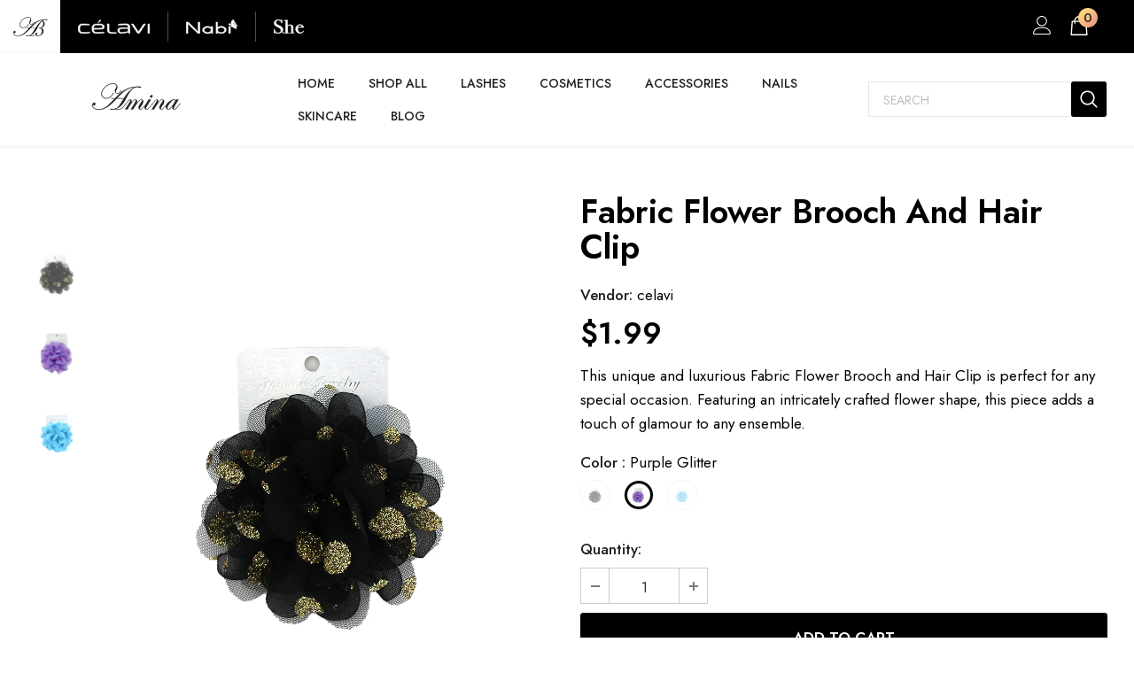

--- FILE ---
content_type: text/html; charset=utf-8
request_url: https://amina.beauty/products/fabric-flower-brooch-and-hair-clip
body_size: 47309
content:
  <!doctype html>
<!--[if lt IE 7]><html class="no-js lt-ie9 lt-ie8 lt-ie7" lang="en"> <![endif]-->
<!--[if IE 7]><html class="no-js lt-ie9 lt-ie8" lang="en"> <![endif]-->
<!--[if IE 8]><html class="no-js lt-ie9" lang="en"> <![endif]-->
<!--[if IE 9 ]><html class="ie9 no-js"> <![endif]-->
<!--[if (gt IE 9)|!(IE)]><!--> <html class="no-js"> <!--<![endif]-->
<head>

  <!-- Basic page needs ================================================== -->
  <meta charset="utf-8">
  <meta http-equiv="X-UA-Compatible" content="IE=edge,chrome=1">
	
  <!-- Title and description ================================================== -->
   
  <title>
    Fabric Flower Brooch and Hair Clip| Shop Amina Beauty
    
    

    
  </title>
  

  
  <meta name="description" content="This unique and luxurious Fabric Flower Brooch and Hair Clip is perfect for any special occasion. Featuring an intricately crafted flower shape, this piece adds a touch of glamour to any ensemble.">
  

  <!-- Product meta ================================================== -->
  

  <meta property="og:url" content="https://amina.beauty/products/fabric-flower-brooch-and-hair-clip">
  <meta property="og:site_name" content="Amina Beauty">
  <!-- /snippets/twitter-card.liquid -->





  <meta name="twitter:card" content="product">
  <meta name="twitter:title" content="Fabric Flower Brooch and Hair Clip">
  <meta name="twitter:description" content="This unique and luxurious Fabric Flower Brooch and Hair Clip is perfect for any special occasion. Featuring an intricately crafted flower shape, this piece adds a touch of glamour to any ensemble.">
  <meta name="twitter:image" content="https://amina.beauty/cdn/shop/products/AminaImagesDec2022_0071_IMG_5474_medium.jpg?v=1670267779">
  <meta name="twitter:image:width" content="240">
  <meta name="twitter:image:height" content="240">
  <meta name="twitter:label1" content="Price">
  <meta name="twitter:data1" content="$1.99 USD">
  
  <meta name="twitter:label2" content="Brand">
  <meta name="twitter:data2" content="celavi">
  



  <!-- Helpers ================================================== -->
  <link rel="canonical" href="https://amina.beauty/products/fabric-flower-brooch-and-hair-clip">
  <link canonical-shop-url="https://amina.beauty/">
  <meta name="viewport" content="width=device-width,initial-scale=1">
  <link rel="preload" href="//amina.beauty/cdn/shop/t/2/assets/vendor.min.css?v=72559489221033970801646416433" as="style">
  <link rel="preload" href="//amina.beauty/cdn/shop/t/2/assets/theme-styles.css?v=157935167290056678901646416748" as="style">
  <link rel="preload" href="//amina.beauty/cdn/shop/t/2/assets/theme-styles-responsive.css?v=181606480384795186611646416503" as="style">
  <link rel="preload" href="//amina.beauty/cdn/shop/t/2/assets/theme-settings.css?v=22127165911987413841663630237" as="style">
  <link rel="preload" href="//amina.beauty/cdn/shop/t/2/assets/header-05.css?v=180687859257110468381646416411" as="style">
  <link rel="preload" href="//amina.beauty/cdn/shop/t/2/assets/header-06.css?v=126606608905150543181646416412" as="style">
  <link rel="preload" href="//amina.beauty/cdn/shop/t/2/assets/header-07.css?v=100353581849455261521646416413" as="style">
  <link rel="preload" href="//amina.beauty/cdn/shop/t/2/assets/header-08.css?v=110770940473052809951646416413" as="style">
  <link rel="preload" href="//amina.beauty/cdn/shop/t/2/assets/footer-06.css?v=132629616272968652451646416392" as="style">
  <link rel="preload" href="//amina.beauty/cdn/shop/t/2/assets/footer-07.css?v=19457261069086938391646416392" as="style">
  <link rel="preload" href="//amina.beauty/cdn/shop/t/2/assets/footer-08.css?v=17161311055609253561646416395" as="style">
  <link rel="preload" href="//amina.beauty/cdn/shop/t/2/assets/footer-09.css?v=31723816694365087181646416396" as="style">
  <link rel="preload" href="//amina.beauty/cdn/shop/t/2/assets/product-skin.css?v=86030726725359264551646416427" as="style">
  <link rel="preload" href="//amina.beauty/cdn/shop/t/2/assets/layout_style_1170.css?v=175837568721092489071646416423" as="style">
  <link rel="preload" href="//amina.beauty/cdn/shop/t/2/assets/layout_style_fullwidth.css?v=139908533630461757151646416424" as="style">
  <link rel="preload" href="//amina.beauty/cdn/shop/t/2/assets/layout_style_flower.css?v=46301794337413993831646416424" as="style">
  <link rel="preload" href="//amina.beauty/cdn/shop/t/2/assets/layout_style_suppermarket.css?v=128954938120041481171646416425" as="style">
  <link rel="preload" href="//amina.beauty/cdn/shop/t/2/assets/layout_style_surfup.css?v=6333508663724808751646416425" as="style">
  <link rel="preload" href="//amina.beauty/cdn/shop/t/2/assets/product-supermarket.css?v=171093545267327271411646416428" as="style">
  <link rel="preload" href="//amina.beauty/cdn/shop/t/2/assets/jquery.min.js?v=56888366816115934351646416422" as="script">

  <!-- Favicon -->
  
  <link rel="shortcut icon" href="//amina.beauty/cdn/shop/files/Amina_Favicon_32x32.png?v=1648843808" type="image/png">
  
  
  <!-- Styles -->
  <style>
    
@import url('https://fonts.googleapis.com/css?family=Jost:300,300i,400,400i,500,500i,600,600i,700,700i,800,800i&display=swap');
			    

          
			        
          
    
    :root {
      --font_size: 17px;
      --font_size_minus1: 16px;
      --font_size_minus2: 15px;
      --font_size_minus3: 14px;
      --font_size_minus4: 13px;
      --font_size_plus1: 18px;
      --font_size_plus2: 19px;
      --font_size_plus3: 20px;
      --font_size_plus4: 21px;
      --font_size_plus5: 22px;
      --font_size_plus6: 23px;
      --font_size_plus7: 24px;
      --font_size_plus8: 25px;
      --font_size_plus9: 26px;
      --font_size_plus10: 27px;
      --font_size_plus11: 28px;
      --font_size_plus12: 29px;
      --font_size_plus13: 30px;
      --font_size_plus14: 31px;
      --font_size_plus15: 32px;
      --font_size_plus16: 33px;
      --font_size_plus18: 35px;
      --font_size_plus21: 38px;
      --font_size_plus22: 39px;
      --font_size_plus23: 40px;
      --font_size_plus24: 41px;
      --font_size_plus29: 46px;
      --font_size_plus33: 50px;
      --font_size_plus34: 51px;

	  --fonts_name: Jost;
	  --fonts_name_2: Jost;

      /* Color */
      --body_bg: #ffffff;
      --body_color: #000000;
      --link_color: #000000;
      --link_color_hover: #000000;
      --link_color_underline: rgba(0, 0, 0, 0.3);

      /* Breadcrumb */
      --breadcrumb_color : #999999;
      --breadcrumb_text_transform : capitalize;

      /* Header and Title */
      --page_title_font_size: 24px;
      --page_title_font_size_minus4: 20px;
      --page_title_font_size_minus6: 18px;
      --page_title_font_size_plus5: 29px;
      --page_title_color: #202020;
      --page_title_text_align : left;
      --page_title_color_underline: rgba(32, 32, 32, 0.3);

      /* Product  */
      --product_name_font_size: 16px;
      --product_name_line_height: 26px;
      --product_text_transform: capitalize;
      --product_name_font_weight: 400;
      --product_name_text_align: center;
      --product_vendor_text_transform: uppercase;
      --product_vendor_font_weight: 400;
      --product_vendor_font_size: 14px;

      --color_title_pr: #000000;
      --color_title_pr_hover: #000000;
      --color_title_pr_hover_underline: rgba(0, 0, 0, 0.3);
      --color_vendor : #969696;
      --sale_text : #fff;
      --bg_sale : #e74a45;
      --custom_label_text : #fff;
      --custom_label_bg : #ff9933;
      --bundle_label_text : #fff;
      --bundle_label_bg : #232323;
      --new_label_text : #232323;
      --new_label_bg : #ffffff;
      --new_label_border : #ebebeb;
      --sold_out_text : #ffffff;
      --bg_sold_out : #c1c1c1;
      --color_price: #000000;
      --color_price_sale: #e74a45;
      --color_compare_price: #969696;
      --color_compare_product: #fff;
      
        --color_quick_view: #000000;
        --bg_quick_view: #ffffff;
      
      --border_quick_view: #e6e6e6;
      --color_wishlist: #000000;
      --bg_wishlist: #ffffff;
      --border_wishlist: #e6e6e6;
      --bg_wishlist_active: #ffe5e5;

      /* Button 1 */
      --background_1: #000000;
      --color_1 : #ffffff;
      --border_1 : #000000;

      /* Button 2 */
      --background_2: #fff;
      --color_2 : #000000;
      --border_2 : #000000;

      /* Button 3 */
      --background_3: #e95144;
      --color_3 : #ffffff;
      --border_3 : #e95144;

      /* Button Add To Cart */
      --color_add_to_cart : #fff;
      --border_add_to_cart : #000;
      --background_add_to_cart : #000;

      --color_add_to_cart_hover : #000;
      --border_add_to_cart_hover : #000;
      --background_add_to_cart_hover : #fff;


      /* Button */
      
        --button_font_family: Jost;
      
      --button_font_size: px;
      --button_font_weight: ;
      --button_border_radius: px;
      --button_border_width: px;
      --button_border_style: ;
      --button_text_align: ;
      --button_text_transform: ;
      --button_letter_spacing: ;
      --button_padding_top: px;
      --button_padding_bottom: px;
      --button_padding_left: px;
      --button_padding_right: px;

      

      /* Border Color */
      --border_widget_title : #e0e0e0;
      --border_color_1 : #ebebeb;
      --border_color_2: #e7e7e7;
      --border_page_title: #eaeaea;
      --border_input: #cbcbcb;
      --border_checkbox: #d0d0d0;
      --border_dropdown: #dadada;
      --border_bt_sidebar : #f6f6f6;
      --color_icon_drop: #6b6b6b;

      
          --color_ipt: #3c3c3c;
        

      
      --color_slick_arrow: #000000;
      --color_border_slick_arrow: #505050;
      --color_bg_slick_arrow: #ffffff;
      

      /*color Mobile*/

      --color_menu_mb: #232323;
      --color_menu_level3: #3c3c3c;

      /* Mixin ================= */
      
          --padding_btn: 14px 15px 12px !important;
          --padding_btn_bundle: 14px 15px 12px;
          --padding_btn_qv_add_to_cart: 14px 15px 12px;
          --font_size_btn: var(--font_size);
          --letter_spacing_btn: 0;
      

      
      
          --color-price-box: var(--color_compare_price);
      

      --color_review: #ffc50a;
      --color_review_empty: #dfdfdf;

      --border-product-image: #e6e6e6;

      
      --border-radius-17: 17px;
      --border-radius-50: 50%;
      
    }
</style>
  <link href="//amina.beauty/cdn/shop/t/2/assets/vendor.min.css?v=72559489221033970801646416433" rel="stylesheet" type="text/css" media="all" />
<link href="//amina.beauty/cdn/shop/t/2/assets/theme-styles.css?v=157935167290056678901646416748" rel="stylesheet" type="text/css" media="all" />
<link href="//amina.beauty/cdn/shop/t/2/assets/theme-styles-responsive.css?v=181606480384795186611646416503" rel="stylesheet" type="text/css" media="all" />
<link href="//amina.beauty/cdn/shop/t/2/assets/theme-settings.css?v=22127165911987413841663630237" rel="stylesheet" type="text/css" media="all" />







	<link href="//amina.beauty/cdn/shop/t/2/assets/header-06.css?v=126606608905150543181646416412" rel="stylesheet" type="text/css" media="all" />





























	<link href="//amina.beauty/cdn/shop/t/2/assets/layout_style_surfup.css?v=6333508663724808751646416425" rel="stylesheet" type="text/css" media="all" />


  
   <!-- Scripts -->
  <script src="//amina.beauty/cdn/shop/t/2/assets/jquery.min.js?v=56888366816115934351646416422" type="text/javascript"></script>
<script src="//amina.beauty/cdn/shop/t/2/assets/jquery-cookie.min.js?v=72365755745404048181646416420" type="text/javascript"></script>
<script src="//amina.beauty/cdn/shop/t/2/assets/lazysizes.min.js?v=84414966064882348651646416426" type="text/javascript"></script>

<script>
  	window.lazySizesConfig = window.lazySizesConfig || {};
    lazySizesConfig.loadMode = 1;
    window.lazySizesConfig.init = false;
    lazySizes.init();
  
    window.ajax_cart = "none";
    window.money_format = "${{amount}}";//"${{amount}} USD";
    window.shop_currency = "USD";
    window.show_multiple_currencies = false;
    window.use_color_swatch = true;
    window.product_variant_name = true;
        window.color_swatch_style = "variant";
    window.enable_sidebar_multiple_choice = true;
    window.file_url = "//amina.beauty/cdn/shop/files/?650";
    window.asset_url = "";
    window.router = "";
    window.swatch_recently = "color";
    window.label_sale = "label_sale";
    window.layout_style = "layout_style_surfup";
    window.layout_home = "layout_home_18";
    window.product_style = "grouped";
    window.category_style = "skin_1";
    window.layout_body = "full";
        
    window.inventory_text = {
        in_stock: "In stock",
        many_in_stock: "Many in stock",
        out_of_stock: "Out of stock",
        add_to_cart: "Add to cart",
        add_all_to_cart: "Add all to Cart",
        sold_out: "Sold Out",
        select_options : "Select options",
        unavailable: "Sold Out",
        view_all_collection: "View All",
        no_more_product: "No more product",
        show_options: "Show Variants",
        hide_options: "Hide Variants",
        adding : "Adding",
        thank_you : "Thank You",
        add_more : "Add More",
        cart_feedback : "Added",
        add_wishlist : "Add to Wish List",
        remove_wishlist : "Remove Wish List",
        add_wishlist_1 : "Add to wishlist",
        remove_wishlist_1 : "Remove wishlist",
        previous: "Prev",
        next: "Next",
      	pre_order : "Pre Order",
        hotStock: "Hurry up! only [inventory] left",
        view_more: "View All",
        view_less : "View Less",
        show_more: "Show More",
        show_less : "Show Less",
        days : "Days",
        hours : "Hours",
        mins : "Mins",
        secs : "Secs",

        customlabel: "Custom Label",
        newlabel: "New",
        salelabel: "Sale",
        soldoutlabel: "Sold Out",
        bundlelabel: "Bundle",

        message_compare : "You must select at least two products to compare!",
        message_iscart : "is added to your shopping cart.",

        add_compare : "Add to compare",
        remove_compare : "Remove compare",
        remove: "Remove",
        warning_quantity: "Maximum quantity",
    };
    window.multi_lang = false;
    window.collection_pagination_type = "scroll";

    window.newsletter_popup = false;
    window.hidden_newsletter = false;
    window.option_ptoduct1 = "size";
    window.option_ptoduct2 = "color";
    window.option_ptoduct3 = "option 3"

    /* Free Shipping Message */
    window.free_shipping_color1 = "#F44336";  
    window.free_shipping_color2 = "#FF9800";
    window.free_shipping_color3 = "#69c69c";
    window.free_shipping_price = 800;
    window.free_shipping_text = {
        free_shipping_message_1: "You qualify for free shipping!",
        free_shipping_message_2:"Only",
        free_shipping_message_3: "away from",
        free_shipping_message_4: "free shipping",
        free_shipping_1: "Free",
        free_shipping_2: "TBD",
    }

</script>

  <!-- Header hook for plugins ================================ -->
  <script>window.performance && window.performance.mark && window.performance.mark('shopify.content_for_header.start');</script><meta name="google-site-verification" content="whtNNRuXWEnVEllNBuoGKtUv8kMbUfTQRijCjDIcn7Q">
<meta id="shopify-digital-wallet" name="shopify-digital-wallet" content="/62948409576/digital_wallets/dialog">
<meta name="shopify-checkout-api-token" content="8fd66b0f2bcfdab5f6b323b628e0c3d7">
<meta id="in-context-paypal-metadata" data-shop-id="62948409576" data-venmo-supported="false" data-environment="production" data-locale="en_US" data-paypal-v4="true" data-currency="USD">
<link rel="alternate" type="application/json+oembed" href="https://amina.beauty/products/fabric-flower-brooch-and-hair-clip.oembed">
<script async="async" src="/checkouts/internal/preloads.js?locale=en-US"></script>
<link rel="preconnect" href="https://shop.app" crossorigin="anonymous">
<script async="async" src="https://shop.app/checkouts/internal/preloads.js?locale=en-US&shop_id=62948409576" crossorigin="anonymous"></script>
<script id="apple-pay-shop-capabilities" type="application/json">{"shopId":62948409576,"countryCode":"US","currencyCode":"USD","merchantCapabilities":["supports3DS"],"merchantId":"gid:\/\/shopify\/Shop\/62948409576","merchantName":"Amina Beauty","requiredBillingContactFields":["postalAddress","email"],"requiredShippingContactFields":["postalAddress","email"],"shippingType":"shipping","supportedNetworks":["visa","masterCard","amex","discover","elo","jcb"],"total":{"type":"pending","label":"Amina Beauty","amount":"1.00"},"shopifyPaymentsEnabled":true,"supportsSubscriptions":true}</script>
<script id="shopify-features" type="application/json">{"accessToken":"8fd66b0f2bcfdab5f6b323b628e0c3d7","betas":["rich-media-storefront-analytics"],"domain":"amina.beauty","predictiveSearch":true,"shopId":62948409576,"locale":"en"}</script>
<script>var Shopify = Shopify || {};
Shopify.shop = "aminallc.myshopify.com";
Shopify.locale = "en";
Shopify.currency = {"active":"USD","rate":"1.0"};
Shopify.country = "US";
Shopify.theme = {"name":"Amina Beauty","id":131168534760,"schema_name":"Ella","schema_version":"5.1.0","theme_store_id":null,"role":"main"};
Shopify.theme.handle = "null";
Shopify.theme.style = {"id":null,"handle":null};
Shopify.cdnHost = "amina.beauty/cdn";
Shopify.routes = Shopify.routes || {};
Shopify.routes.root = "/";</script>
<script type="module">!function(o){(o.Shopify=o.Shopify||{}).modules=!0}(window);</script>
<script>!function(o){function n(){var o=[];function n(){o.push(Array.prototype.slice.apply(arguments))}return n.q=o,n}var t=o.Shopify=o.Shopify||{};t.loadFeatures=n(),t.autoloadFeatures=n()}(window);</script>
<script>
  window.ShopifyPay = window.ShopifyPay || {};
  window.ShopifyPay.apiHost = "shop.app\/pay";
  window.ShopifyPay.redirectState = null;
</script>
<script id="shop-js-analytics" type="application/json">{"pageType":"product"}</script>
<script defer="defer" async type="module" src="//amina.beauty/cdn/shopifycloud/shop-js/modules/v2/client.init-shop-cart-sync_C5BV16lS.en.esm.js"></script>
<script defer="defer" async type="module" src="//amina.beauty/cdn/shopifycloud/shop-js/modules/v2/chunk.common_CygWptCX.esm.js"></script>
<script type="module">
  await import("//amina.beauty/cdn/shopifycloud/shop-js/modules/v2/client.init-shop-cart-sync_C5BV16lS.en.esm.js");
await import("//amina.beauty/cdn/shopifycloud/shop-js/modules/v2/chunk.common_CygWptCX.esm.js");

  window.Shopify.SignInWithShop?.initShopCartSync?.({"fedCMEnabled":true,"windoidEnabled":true});

</script>
<script>
  window.Shopify = window.Shopify || {};
  if (!window.Shopify.featureAssets) window.Shopify.featureAssets = {};
  window.Shopify.featureAssets['shop-js'] = {"shop-cart-sync":["modules/v2/client.shop-cart-sync_ZFArdW7E.en.esm.js","modules/v2/chunk.common_CygWptCX.esm.js"],"init-fed-cm":["modules/v2/client.init-fed-cm_CmiC4vf6.en.esm.js","modules/v2/chunk.common_CygWptCX.esm.js"],"shop-button":["modules/v2/client.shop-button_tlx5R9nI.en.esm.js","modules/v2/chunk.common_CygWptCX.esm.js"],"shop-cash-offers":["modules/v2/client.shop-cash-offers_DOA2yAJr.en.esm.js","modules/v2/chunk.common_CygWptCX.esm.js","modules/v2/chunk.modal_D71HUcav.esm.js"],"init-windoid":["modules/v2/client.init-windoid_sURxWdc1.en.esm.js","modules/v2/chunk.common_CygWptCX.esm.js"],"shop-toast-manager":["modules/v2/client.shop-toast-manager_ClPi3nE9.en.esm.js","modules/v2/chunk.common_CygWptCX.esm.js"],"init-shop-email-lookup-coordinator":["modules/v2/client.init-shop-email-lookup-coordinator_B8hsDcYM.en.esm.js","modules/v2/chunk.common_CygWptCX.esm.js"],"init-shop-cart-sync":["modules/v2/client.init-shop-cart-sync_C5BV16lS.en.esm.js","modules/v2/chunk.common_CygWptCX.esm.js"],"avatar":["modules/v2/client.avatar_BTnouDA3.en.esm.js"],"pay-button":["modules/v2/client.pay-button_FdsNuTd3.en.esm.js","modules/v2/chunk.common_CygWptCX.esm.js"],"init-customer-accounts":["modules/v2/client.init-customer-accounts_DxDtT_ad.en.esm.js","modules/v2/client.shop-login-button_C5VAVYt1.en.esm.js","modules/v2/chunk.common_CygWptCX.esm.js","modules/v2/chunk.modal_D71HUcav.esm.js"],"init-shop-for-new-customer-accounts":["modules/v2/client.init-shop-for-new-customer-accounts_ChsxoAhi.en.esm.js","modules/v2/client.shop-login-button_C5VAVYt1.en.esm.js","modules/v2/chunk.common_CygWptCX.esm.js","modules/v2/chunk.modal_D71HUcav.esm.js"],"shop-login-button":["modules/v2/client.shop-login-button_C5VAVYt1.en.esm.js","modules/v2/chunk.common_CygWptCX.esm.js","modules/v2/chunk.modal_D71HUcav.esm.js"],"init-customer-accounts-sign-up":["modules/v2/client.init-customer-accounts-sign-up_CPSyQ0Tj.en.esm.js","modules/v2/client.shop-login-button_C5VAVYt1.en.esm.js","modules/v2/chunk.common_CygWptCX.esm.js","modules/v2/chunk.modal_D71HUcav.esm.js"],"shop-follow-button":["modules/v2/client.shop-follow-button_Cva4Ekp9.en.esm.js","modules/v2/chunk.common_CygWptCX.esm.js","modules/v2/chunk.modal_D71HUcav.esm.js"],"checkout-modal":["modules/v2/client.checkout-modal_BPM8l0SH.en.esm.js","modules/v2/chunk.common_CygWptCX.esm.js","modules/v2/chunk.modal_D71HUcav.esm.js"],"lead-capture":["modules/v2/client.lead-capture_Bi8yE_yS.en.esm.js","modules/v2/chunk.common_CygWptCX.esm.js","modules/v2/chunk.modal_D71HUcav.esm.js"],"shop-login":["modules/v2/client.shop-login_D6lNrXab.en.esm.js","modules/v2/chunk.common_CygWptCX.esm.js","modules/v2/chunk.modal_D71HUcav.esm.js"],"payment-terms":["modules/v2/client.payment-terms_CZxnsJam.en.esm.js","modules/v2/chunk.common_CygWptCX.esm.js","modules/v2/chunk.modal_D71HUcav.esm.js"]};
</script>
<script id="__st">var __st={"a":62948409576,"offset":-28800,"reqid":"8abe1e5a-8a07-4f31-a8b0-d30518788149-1768659477","pageurl":"amina.beauty\/products\/fabric-flower-brooch-and-hair-clip","u":"d60c0c0f0e9b","p":"product","rtyp":"product","rid":8070329925864};</script>
<script>window.ShopifyPaypalV4VisibilityTracking = true;</script>
<script id="captcha-bootstrap">!function(){'use strict';const t='contact',e='account',n='new_comment',o=[[t,t],['blogs',n],['comments',n],[t,'customer']],c=[[e,'customer_login'],[e,'guest_login'],[e,'recover_customer_password'],[e,'create_customer']],r=t=>t.map((([t,e])=>`form[action*='/${t}']:not([data-nocaptcha='true']) input[name='form_type'][value='${e}']`)).join(','),a=t=>()=>t?[...document.querySelectorAll(t)].map((t=>t.form)):[];function s(){const t=[...o],e=r(t);return a(e)}const i='password',u='form_key',d=['recaptcha-v3-token','g-recaptcha-response','h-captcha-response',i],f=()=>{try{return window.sessionStorage}catch{return}},m='__shopify_v',_=t=>t.elements[u];function p(t,e,n=!1){try{const o=window.sessionStorage,c=JSON.parse(o.getItem(e)),{data:r}=function(t){const{data:e,action:n}=t;return t[m]||n?{data:e,action:n}:{data:t,action:n}}(c);for(const[e,n]of Object.entries(r))t.elements[e]&&(t.elements[e].value=n);n&&o.removeItem(e)}catch(o){console.error('form repopulation failed',{error:o})}}const l='form_type',E='cptcha';function T(t){t.dataset[E]=!0}const w=window,h=w.document,L='Shopify',v='ce_forms',y='captcha';let A=!1;((t,e)=>{const n=(g='f06e6c50-85a8-45c8-87d0-21a2b65856fe',I='https://cdn.shopify.com/shopifycloud/storefront-forms-hcaptcha/ce_storefront_forms_captcha_hcaptcha.v1.5.2.iife.js',D={infoText:'Protected by hCaptcha',privacyText:'Privacy',termsText:'Terms'},(t,e,n)=>{const o=w[L][v],c=o.bindForm;if(c)return c(t,g,e,D).then(n);var r;o.q.push([[t,g,e,D],n]),r=I,A||(h.body.append(Object.assign(h.createElement('script'),{id:'captcha-provider',async:!0,src:r})),A=!0)});var g,I,D;w[L]=w[L]||{},w[L][v]=w[L][v]||{},w[L][v].q=[],w[L][y]=w[L][y]||{},w[L][y].protect=function(t,e){n(t,void 0,e),T(t)},Object.freeze(w[L][y]),function(t,e,n,w,h,L){const[v,y,A,g]=function(t,e,n){const i=e?o:[],u=t?c:[],d=[...i,...u],f=r(d),m=r(i),_=r(d.filter((([t,e])=>n.includes(e))));return[a(f),a(m),a(_),s()]}(w,h,L),I=t=>{const e=t.target;return e instanceof HTMLFormElement?e:e&&e.form},D=t=>v().includes(t);t.addEventListener('submit',(t=>{const e=I(t);if(!e)return;const n=D(e)&&!e.dataset.hcaptchaBound&&!e.dataset.recaptchaBound,o=_(e),c=g().includes(e)&&(!o||!o.value);(n||c)&&t.preventDefault(),c&&!n&&(function(t){try{if(!f())return;!function(t){const e=f();if(!e)return;const n=_(t);if(!n)return;const o=n.value;o&&e.removeItem(o)}(t);const e=Array.from(Array(32),(()=>Math.random().toString(36)[2])).join('');!function(t,e){_(t)||t.append(Object.assign(document.createElement('input'),{type:'hidden',name:u})),t.elements[u].value=e}(t,e),function(t,e){const n=f();if(!n)return;const o=[...t.querySelectorAll(`input[type='${i}']`)].map((({name:t})=>t)),c=[...d,...o],r={};for(const[a,s]of new FormData(t).entries())c.includes(a)||(r[a]=s);n.setItem(e,JSON.stringify({[m]:1,action:t.action,data:r}))}(t,e)}catch(e){console.error('failed to persist form',e)}}(e),e.submit())}));const S=(t,e)=>{t&&!t.dataset[E]&&(n(t,e.some((e=>e===t))),T(t))};for(const o of['focusin','change'])t.addEventListener(o,(t=>{const e=I(t);D(e)&&S(e,y())}));const B=e.get('form_key'),M=e.get(l),P=B&&M;t.addEventListener('DOMContentLoaded',(()=>{const t=y();if(P)for(const e of t)e.elements[l].value===M&&p(e,B);[...new Set([...A(),...v().filter((t=>'true'===t.dataset.shopifyCaptcha))])].forEach((e=>S(e,t)))}))}(h,new URLSearchParams(w.location.search),n,t,e,['guest_login'])})(!0,!0)}();</script>
<script integrity="sha256-4kQ18oKyAcykRKYeNunJcIwy7WH5gtpwJnB7kiuLZ1E=" data-source-attribution="shopify.loadfeatures" defer="defer" src="//amina.beauty/cdn/shopifycloud/storefront/assets/storefront/load_feature-a0a9edcb.js" crossorigin="anonymous"></script>
<script crossorigin="anonymous" defer="defer" src="//amina.beauty/cdn/shopifycloud/storefront/assets/shopify_pay/storefront-65b4c6d7.js?v=20250812"></script>
<script data-source-attribution="shopify.dynamic_checkout.dynamic.init">var Shopify=Shopify||{};Shopify.PaymentButton=Shopify.PaymentButton||{isStorefrontPortableWallets:!0,init:function(){window.Shopify.PaymentButton.init=function(){};var t=document.createElement("script");t.src="https://amina.beauty/cdn/shopifycloud/portable-wallets/latest/portable-wallets.en.js",t.type="module",document.head.appendChild(t)}};
</script>
<script data-source-attribution="shopify.dynamic_checkout.buyer_consent">
  function portableWalletsHideBuyerConsent(e){var t=document.getElementById("shopify-buyer-consent"),n=document.getElementById("shopify-subscription-policy-button");t&&n&&(t.classList.add("hidden"),t.setAttribute("aria-hidden","true"),n.removeEventListener("click",e))}function portableWalletsShowBuyerConsent(e){var t=document.getElementById("shopify-buyer-consent"),n=document.getElementById("shopify-subscription-policy-button");t&&n&&(t.classList.remove("hidden"),t.removeAttribute("aria-hidden"),n.addEventListener("click",e))}window.Shopify?.PaymentButton&&(window.Shopify.PaymentButton.hideBuyerConsent=portableWalletsHideBuyerConsent,window.Shopify.PaymentButton.showBuyerConsent=portableWalletsShowBuyerConsent);
</script>
<script data-source-attribution="shopify.dynamic_checkout.cart.bootstrap">document.addEventListener("DOMContentLoaded",(function(){function t(){return document.querySelector("shopify-accelerated-checkout-cart, shopify-accelerated-checkout")}if(t())Shopify.PaymentButton.init();else{new MutationObserver((function(e,n){t()&&(Shopify.PaymentButton.init(),n.disconnect())})).observe(document.body,{childList:!0,subtree:!0})}}));
</script>
<link id="shopify-accelerated-checkout-styles" rel="stylesheet" media="screen" href="https://amina.beauty/cdn/shopifycloud/portable-wallets/latest/accelerated-checkout-backwards-compat.css" crossorigin="anonymous">
<style id="shopify-accelerated-checkout-cart">
        #shopify-buyer-consent {
  margin-top: 1em;
  display: inline-block;
  width: 100%;
}

#shopify-buyer-consent.hidden {
  display: none;
}

#shopify-subscription-policy-button {
  background: none;
  border: none;
  padding: 0;
  text-decoration: underline;
  font-size: inherit;
  cursor: pointer;
}

#shopify-subscription-policy-button::before {
  box-shadow: none;
}

      </style>

<script>window.performance && window.performance.mark && window.performance.mark('shopify.content_for_header.end');</script>

  <!--[if lt IE 9]>
  <script src="//html5shiv.googlecode.com/svn/trunk/html5.js" type="text/javascript"></script>
  <![endif]-->

  
  
  

  <script>

    Shopify.productOptionsMap = {};
    Shopify.quickViewOptionsMap = {};

    Shopify.updateOptionsInSelector = function(selectorIndex, wrapperSlt) {
        Shopify.optionsMap = wrapperSlt === '.product' ? Shopify.productOptionsMap : Shopify.quickViewOptionsMap;

        switch (selectorIndex) {
            case 0:
                var key = 'root';
                var selector = $(wrapperSlt + ' .single-option-selector:eq(0)');
                break;
            case 1:
                var key = $(wrapperSlt + ' .single-option-selector:eq(0)').val();
                var selector = $(wrapperSlt + ' .single-option-selector:eq(1)');
                break;
            case 2:
                var key = $(wrapperSlt + ' .single-option-selector:eq(0)').val();
                key += ' / ' + $(wrapperSlt + ' .single-option-selector:eq(1)').val();
                var selector = $(wrapperSlt + ' .single-option-selector:eq(2)');
        }

        var initialValue = selector.val();
        selector.empty();

        var availableOptions = Shopify.optionsMap[key];

        if (availableOptions && availableOptions.length) {
            for (var i = 0; i < availableOptions.length; i++) {
                var option = availableOptions[i].replace('-sold-out','');
                var newOption = $('<option></option>').val(option).html(option);

                selector.append(newOption);
            }

            $(wrapperSlt + ' .swatch[data-option-index="' + selectorIndex + '"] .swatch-element').each(function() {
                // debugger;
                if ($.inArray($(this).attr('data-value'), availableOptions) !== -1) {
                    $(this).addClass('available').removeClass('soldout').find(':radio').prop('disabled',false).prop('checked',true);
                }
                else {
                    if ($.inArray($(this).attr('data-value') + '-sold-out', availableOptions) !== -1) {
                        $(this).addClass('available').addClass('soldout').find(':radio').prop('disabled',false).prop('checked',true);
                    } else {
                        $(this).removeClass('available').addClass('soldout').find(':radio').prop('disabled',true).prop('checked',false);
                    }
                    
                }
            });

            if ($.inArray(initialValue, availableOptions) !== -1) {
                selector.val(initialValue);
            }

            selector.trigger('change');
        };
    };

    Shopify.linkOptionSelectors = function(product, wrapperSlt, check) {
        // Building our mapping object.
        Shopify.optionsMap = wrapperSlt === '.product' ? Shopify.productOptionsMap : Shopify.quickViewOptionsMap;
        var arr_1= [],
            arr_2= [],
            arr_3= [];

        Shopify.optionsMap['root'] == [];
        for (var i = 0; i < product.variants.length; i++) {
            var variant = product.variants[i];
            if (variant) {
                var key1 = variant.option1;
                var key2 = variant.option1 + ' / ' + variant.option2;
                Shopify.optionsMap[key1] = [];
                Shopify.optionsMap[key2] = [];
            }
        }
        for (var i = 0; i < product.variants.length; i++) {
            var variant = product.variants[i];
            if (variant) {
                if (window.use_color_swatch) {
                    if (variant.available) {
                        // Gathering values for the 1st drop-down.
                        Shopify.optionsMap['root'] = Shopify.optionsMap['root'] || [];

                        // if ($.inArray(variant.option1 + '-sold-out', Shopify.optionsMap['root']) !== -1) {
                        //     Shopify.optionsMap['root'].pop();
                        // } 

                        arr_1.push(variant.option1);
                        arr_1 = $.unique(arr_1);

                        Shopify.optionsMap['root'].push(variant.option1);

                        Shopify.optionsMap['root'] = Shopify.uniq(Shopify.optionsMap['root']);

                        // Gathering values for the 2nd drop-down.
                        if (product.options.length > 1) {
                        var key = variant.option1;
                            Shopify.optionsMap[key] = Shopify.optionsMap[key] || [];
                            // if ($.inArray(variant.option2 + '-sold-out', Shopify.optionsMap[key]) !== -1) {
                            //     Shopify.optionsMap[key].pop();
                            // } 
                            Shopify.optionsMap[key].push(variant.option2);
                            if ($.inArray(variant.option2, arr_2) === -1) {
                                arr_2.push(variant.option2);
                                arr_2 = $.unique(arr_2);
                            }
                            Shopify.optionsMap[key] = Shopify.uniq(Shopify.optionsMap[key]);
                        }

                        // Gathering values for the 3rd drop-down.
                        if (product.options.length === 3) {
                            var key = variant.option1 + ' / ' + variant.option2;
                            Shopify.optionsMap[key] = Shopify.optionsMap[key] || [];
                            Shopify.optionsMap[key].push(variant.option3);

                            if ($.inArray(variant.option3, arr_3) === -1) {
                                arr_3.push(variant.option3);
                                arr_3 = $.unique(arr_3);
                            }
                            
                            Shopify.optionsMap[key] = Shopify.uniq(Shopify.optionsMap[key]);
                        }
                    } else {
                        // Gathering values for the 1st drop-down.
                        Shopify.optionsMap['root'] = Shopify.optionsMap['root'] || [];
                        if ($.inArray(variant.option1, arr_1) === -1) {
                            Shopify.optionsMap['root'].push(variant.option1 + '-sold-out');
                        }
                        
                        Shopify.optionsMap['root'] = Shopify.uniq(Shopify.optionsMap['root']);

                        // Gathering values for the 2nd drop-down.
                        if (product.options.length > 1) {
                            var key = variant.option1;
                            Shopify.optionsMap[key] = Shopify.optionsMap[key] || [];
                            // Shopify.optionsMap[key].push(variant.option2);

                            // if ($.inArray(variant.option2, arr_2) === -1) {
                                Shopify.optionsMap[key].push(variant.option2 + '-sold-out');
                            // }
                            
                            Shopify.optionsMap[key] = Shopify.uniq(Shopify.optionsMap[key]);
                        }

                        // Gathering values for the 3rd drop-down.
                        if (product.options.length === 3) {
                            var key = variant.option1 + ' / ' + variant.option2;
                            Shopify.optionsMap[key] = Shopify.optionsMap[key] || [];
//                             if ($.inArray(variant.option3, arr_3) === -1) {
                                Shopify.optionsMap[key].push(variant.option3 + '-sold-out');
//                             }
                            Shopify.optionsMap[key] = Shopify.uniq(Shopify.optionsMap[key]);
                        }

                    }
                } else {
                    // Gathering values for the 1st drop-down.
                    if (check) {
                        if (variant.available) {
                            Shopify.optionsMap['root'] = Shopify.optionsMap['root'] || [];
                            Shopify.optionsMap['root'].push(variant.option1);
                            Shopify.optionsMap['root'] = Shopify.uniq(Shopify.optionsMap['root']);

                            // Gathering values for the 2nd drop-down.
                            if (product.options.length > 1) {
                            var key = variant.option1;
                                Shopify.optionsMap[key] = Shopify.optionsMap[key] || [];
                                Shopify.optionsMap[key].push(variant.option2);
                                Shopify.optionsMap[key] = Shopify.uniq(Shopify.optionsMap[key]);
                            }

                            // Gathering values for the 3rd drop-down.
                            if (product.options.length === 3) {
                                var key = variant.option1 + ' / ' + variant.option2;
                                Shopify.optionsMap[key] = Shopify.optionsMap[key] || [];
                                Shopify.optionsMap[key].push(variant.option3);
                                Shopify.optionsMap[key] = Shopify.uniq(Shopify.optionsMap[key]);
                            }
                        }
                    } else {
                        Shopify.optionsMap['root'] = Shopify.optionsMap['root'] || [];

                        Shopify.optionsMap['root'].push(variant.option1);
                        Shopify.optionsMap['root'] = Shopify.uniq(Shopify.optionsMap['root']);

                        // Gathering values for the 2nd drop-down.
                        if (product.options.length > 1) {
                        var key = variant.option1;
                            Shopify.optionsMap[key] = Shopify.optionsMap[key] || [];
                            Shopify.optionsMap[key].push(variant.option2);
                            Shopify.optionsMap[key] = Shopify.uniq(Shopify.optionsMap[key]);
                        }

                        // Gathering values for the 3rd drop-down.
                        if (product.options.length === 3) {
                            var key = variant.option1 + ' / ' + variant.option2;
                            Shopify.optionsMap[key] = Shopify.optionsMap[key] || [];
                            Shopify.optionsMap[key].push(variant.option3);
                            Shopify.optionsMap[key] = Shopify.uniq(Shopify.optionsMap[key]);
                        }
                    }
                    
                }
            }
        };

        // Update options right away.
        Shopify.updateOptionsInSelector(0, wrapperSlt);

        if (product.options.length > 1) Shopify.updateOptionsInSelector(1, wrapperSlt);
        if (product.options.length === 3) Shopify.updateOptionsInSelector(2, wrapperSlt);

        // When there is an update in the first dropdown.
        $(wrapperSlt + " .single-option-selector:eq(0)").change(function() {
            Shopify.updateOptionsInSelector(1, wrapperSlt);
            if (product.options.length === 3) Shopify.updateOptionsInSelector(2, wrapperSlt);
            return true;
        });

        // When there is an update in the second dropdown.
        $(wrapperSlt + " .single-option-selector:eq(1)").change(function() {
            if (product.options.length === 3) Shopify.updateOptionsInSelector(2, wrapperSlt);
            return true;
        });
    };
</script>
  
  <script nomodule src="https://unpkg.com/@google/model-viewer/dist/model-viewer-legacy.js"></script>
  
<meta name="google-site-verification" content="whtNNRuXWEnVEllNBuoGKtUv8kMbUfTQRijCjDIcn7Q" />

  <!-- Google Tag Manager -->
<script>(function(w,d,s,l,i){w[l]=w[l]||[];w[l].push({'gtm.start':
new Date().getTime(),event:'gtm.js'});var f=d.getElementsByTagName(s)[0],
j=d.createElement(s),dl=l!='dataLayer'?'&l='+l:'';j.async=true;j.src=
'https://www.googletagmanager.com/gtm.js?id='+i+dl;f.parentNode.insertBefore(j,f);
})(window,document,'script','dataLayer','GTM-KWQP56H');</script>
<!-- End Google Tag Manager -->
<meta property="og:image" content="https://cdn.shopify.com/s/files/1/0629/4840/9576/products/AminaImagesDec2022_0071_IMG_5474.jpg?v=1670267779" />
<meta property="og:image:secure_url" content="https://cdn.shopify.com/s/files/1/0629/4840/9576/products/AminaImagesDec2022_0071_IMG_5474.jpg?v=1670267779" />
<meta property="og:image:width" content="1000" />
<meta property="og:image:height" content="1000" />
<link href="https://monorail-edge.shopifysvc.com" rel="dns-prefetch">
<script>(function(){if ("sendBeacon" in navigator && "performance" in window) {try {var session_token_from_headers = performance.getEntriesByType('navigation')[0].serverTiming.find(x => x.name == '_s').description;} catch {var session_token_from_headers = undefined;}var session_cookie_matches = document.cookie.match(/_shopify_s=([^;]*)/);var session_token_from_cookie = session_cookie_matches && session_cookie_matches.length === 2 ? session_cookie_matches[1] : "";var session_token = session_token_from_headers || session_token_from_cookie || "";function handle_abandonment_event(e) {var entries = performance.getEntries().filter(function(entry) {return /monorail-edge.shopifysvc.com/.test(entry.name);});if (!window.abandonment_tracked && entries.length === 0) {window.abandonment_tracked = true;var currentMs = Date.now();var navigation_start = performance.timing.navigationStart;var payload = {shop_id: 62948409576,url: window.location.href,navigation_start,duration: currentMs - navigation_start,session_token,page_type: "product"};window.navigator.sendBeacon("https://monorail-edge.shopifysvc.com/v1/produce", JSON.stringify({schema_id: "online_store_buyer_site_abandonment/1.1",payload: payload,metadata: {event_created_at_ms: currentMs,event_sent_at_ms: currentMs}}));}}window.addEventListener('pagehide', handle_abandonment_event);}}());</script>
<script id="web-pixels-manager-setup">(function e(e,d,r,n,o){if(void 0===o&&(o={}),!Boolean(null===(a=null===(i=window.Shopify)||void 0===i?void 0:i.analytics)||void 0===a?void 0:a.replayQueue)){var i,a;window.Shopify=window.Shopify||{};var t=window.Shopify;t.analytics=t.analytics||{};var s=t.analytics;s.replayQueue=[],s.publish=function(e,d,r){return s.replayQueue.push([e,d,r]),!0};try{self.performance.mark("wpm:start")}catch(e){}var l=function(){var e={modern:/Edge?\/(1{2}[4-9]|1[2-9]\d|[2-9]\d{2}|\d{4,})\.\d+(\.\d+|)|Firefox\/(1{2}[4-9]|1[2-9]\d|[2-9]\d{2}|\d{4,})\.\d+(\.\d+|)|Chrom(ium|e)\/(9{2}|\d{3,})\.\d+(\.\d+|)|(Maci|X1{2}).+ Version\/(15\.\d+|(1[6-9]|[2-9]\d|\d{3,})\.\d+)([,.]\d+|)( \(\w+\)|)( Mobile\/\w+|) Safari\/|Chrome.+OPR\/(9{2}|\d{3,})\.\d+\.\d+|(CPU[ +]OS|iPhone[ +]OS|CPU[ +]iPhone|CPU IPhone OS|CPU iPad OS)[ +]+(15[._]\d+|(1[6-9]|[2-9]\d|\d{3,})[._]\d+)([._]\d+|)|Android:?[ /-](13[3-9]|1[4-9]\d|[2-9]\d{2}|\d{4,})(\.\d+|)(\.\d+|)|Android.+Firefox\/(13[5-9]|1[4-9]\d|[2-9]\d{2}|\d{4,})\.\d+(\.\d+|)|Android.+Chrom(ium|e)\/(13[3-9]|1[4-9]\d|[2-9]\d{2}|\d{4,})\.\d+(\.\d+|)|SamsungBrowser\/([2-9]\d|\d{3,})\.\d+/,legacy:/Edge?\/(1[6-9]|[2-9]\d|\d{3,})\.\d+(\.\d+|)|Firefox\/(5[4-9]|[6-9]\d|\d{3,})\.\d+(\.\d+|)|Chrom(ium|e)\/(5[1-9]|[6-9]\d|\d{3,})\.\d+(\.\d+|)([\d.]+$|.*Safari\/(?![\d.]+ Edge\/[\d.]+$))|(Maci|X1{2}).+ Version\/(10\.\d+|(1[1-9]|[2-9]\d|\d{3,})\.\d+)([,.]\d+|)( \(\w+\)|)( Mobile\/\w+|) Safari\/|Chrome.+OPR\/(3[89]|[4-9]\d|\d{3,})\.\d+\.\d+|(CPU[ +]OS|iPhone[ +]OS|CPU[ +]iPhone|CPU IPhone OS|CPU iPad OS)[ +]+(10[._]\d+|(1[1-9]|[2-9]\d|\d{3,})[._]\d+)([._]\d+|)|Android:?[ /-](13[3-9]|1[4-9]\d|[2-9]\d{2}|\d{4,})(\.\d+|)(\.\d+|)|Mobile Safari.+OPR\/([89]\d|\d{3,})\.\d+\.\d+|Android.+Firefox\/(13[5-9]|1[4-9]\d|[2-9]\d{2}|\d{4,})\.\d+(\.\d+|)|Android.+Chrom(ium|e)\/(13[3-9]|1[4-9]\d|[2-9]\d{2}|\d{4,})\.\d+(\.\d+|)|Android.+(UC? ?Browser|UCWEB|U3)[ /]?(15\.([5-9]|\d{2,})|(1[6-9]|[2-9]\d|\d{3,})\.\d+)\.\d+|SamsungBrowser\/(5\.\d+|([6-9]|\d{2,})\.\d+)|Android.+MQ{2}Browser\/(14(\.(9|\d{2,})|)|(1[5-9]|[2-9]\d|\d{3,})(\.\d+|))(\.\d+|)|K[Aa][Ii]OS\/(3\.\d+|([4-9]|\d{2,})\.\d+)(\.\d+|)/},d=e.modern,r=e.legacy,n=navigator.userAgent;return n.match(d)?"modern":n.match(r)?"legacy":"unknown"}(),u="modern"===l?"modern":"legacy",c=(null!=n?n:{modern:"",legacy:""})[u],f=function(e){return[e.baseUrl,"/wpm","/b",e.hashVersion,"modern"===e.buildTarget?"m":"l",".js"].join("")}({baseUrl:d,hashVersion:r,buildTarget:u}),m=function(e){var d=e.version,r=e.bundleTarget,n=e.surface,o=e.pageUrl,i=e.monorailEndpoint;return{emit:function(e){var a=e.status,t=e.errorMsg,s=(new Date).getTime(),l=JSON.stringify({metadata:{event_sent_at_ms:s},events:[{schema_id:"web_pixels_manager_load/3.1",payload:{version:d,bundle_target:r,page_url:o,status:a,surface:n,error_msg:t},metadata:{event_created_at_ms:s}}]});if(!i)return console&&console.warn&&console.warn("[Web Pixels Manager] No Monorail endpoint provided, skipping logging."),!1;try{return self.navigator.sendBeacon.bind(self.navigator)(i,l)}catch(e){}var u=new XMLHttpRequest;try{return u.open("POST",i,!0),u.setRequestHeader("Content-Type","text/plain"),u.send(l),!0}catch(e){return console&&console.warn&&console.warn("[Web Pixels Manager] Got an unhandled error while logging to Monorail."),!1}}}}({version:r,bundleTarget:l,surface:e.surface,pageUrl:self.location.href,monorailEndpoint:e.monorailEndpoint});try{o.browserTarget=l,function(e){var d=e.src,r=e.async,n=void 0===r||r,o=e.onload,i=e.onerror,a=e.sri,t=e.scriptDataAttributes,s=void 0===t?{}:t,l=document.createElement("script"),u=document.querySelector("head"),c=document.querySelector("body");if(l.async=n,l.src=d,a&&(l.integrity=a,l.crossOrigin="anonymous"),s)for(var f in s)if(Object.prototype.hasOwnProperty.call(s,f))try{l.dataset[f]=s[f]}catch(e){}if(o&&l.addEventListener("load",o),i&&l.addEventListener("error",i),u)u.appendChild(l);else{if(!c)throw new Error("Did not find a head or body element to append the script");c.appendChild(l)}}({src:f,async:!0,onload:function(){if(!function(){var e,d;return Boolean(null===(d=null===(e=window.Shopify)||void 0===e?void 0:e.analytics)||void 0===d?void 0:d.initialized)}()){var d=window.webPixelsManager.init(e)||void 0;if(d){var r=window.Shopify.analytics;r.replayQueue.forEach((function(e){var r=e[0],n=e[1],o=e[2];d.publishCustomEvent(r,n,o)})),r.replayQueue=[],r.publish=d.publishCustomEvent,r.visitor=d.visitor,r.initialized=!0}}},onerror:function(){return m.emit({status:"failed",errorMsg:"".concat(f," has failed to load")})},sri:function(e){var d=/^sha384-[A-Za-z0-9+/=]+$/;return"string"==typeof e&&d.test(e)}(c)?c:"",scriptDataAttributes:o}),m.emit({status:"loading"})}catch(e){m.emit({status:"failed",errorMsg:(null==e?void 0:e.message)||"Unknown error"})}}})({shopId: 62948409576,storefrontBaseUrl: "https://amina.beauty",extensionsBaseUrl: "https://extensions.shopifycdn.com/cdn/shopifycloud/web-pixels-manager",monorailEndpoint: "https://monorail-edge.shopifysvc.com/unstable/produce_batch",surface: "storefront-renderer",enabledBetaFlags: ["2dca8a86"],webPixelsConfigList: [{"id":"434176232","configuration":"{\"config\":\"{\\\"pixel_id\\\":\\\"AW-10928941262\\\",\\\"google_tag_ids\\\":[\\\"AW-10928941262\\\",\\\"GT-K5QB2DX\\\"],\\\"target_country\\\":\\\"US\\\",\\\"gtag_events\\\":[{\\\"type\\\":\\\"search\\\",\\\"action_label\\\":\\\"AW-10928941262\\\/j1NZCNyFxcQDEM7Rqdso\\\"},{\\\"type\\\":\\\"begin_checkout\\\",\\\"action_label\\\":\\\"AW-10928941262\\\/SqaaCNmFxcQDEM7Rqdso\\\"},{\\\"type\\\":\\\"view_item\\\",\\\"action_label\\\":[\\\"AW-10928941262\\\/ls9aCNOFxcQDEM7Rqdso\\\",\\\"MC-FL8E1R8BBX\\\"]},{\\\"type\\\":\\\"purchase\\\",\\\"action_label\\\":[\\\"AW-10928941262\\\/GSENCNCFxcQDEM7Rqdso\\\",\\\"MC-FL8E1R8BBX\\\"]},{\\\"type\\\":\\\"page_view\\\",\\\"action_label\\\":[\\\"AW-10928941262\\\/Bh7xCM2FxcQDEM7Rqdso\\\",\\\"MC-FL8E1R8BBX\\\"]},{\\\"type\\\":\\\"add_payment_info\\\",\\\"action_label\\\":\\\"AW-10928941262\\\/yT6rCN-FxcQDEM7Rqdso\\\"},{\\\"type\\\":\\\"add_to_cart\\\",\\\"action_label\\\":\\\"AW-10928941262\\\/rT5YCNaFxcQDEM7Rqdso\\\"}],\\\"enable_monitoring_mode\\\":false}\"}","eventPayloadVersion":"v1","runtimeContext":"OPEN","scriptVersion":"b2a88bafab3e21179ed38636efcd8a93","type":"APP","apiClientId":1780363,"privacyPurposes":[],"dataSharingAdjustments":{"protectedCustomerApprovalScopes":["read_customer_address","read_customer_email","read_customer_name","read_customer_personal_data","read_customer_phone"]}},{"id":"201949416","configuration":"{\"pixel_id\":\"445835170743521\",\"pixel_type\":\"facebook_pixel\",\"metaapp_system_user_token\":\"-\"}","eventPayloadVersion":"v1","runtimeContext":"OPEN","scriptVersion":"ca16bc87fe92b6042fbaa3acc2fbdaa6","type":"APP","apiClientId":2329312,"privacyPurposes":["ANALYTICS","MARKETING","SALE_OF_DATA"],"dataSharingAdjustments":{"protectedCustomerApprovalScopes":["read_customer_address","read_customer_email","read_customer_name","read_customer_personal_data","read_customer_phone"]}},{"id":"shopify-app-pixel","configuration":"{}","eventPayloadVersion":"v1","runtimeContext":"STRICT","scriptVersion":"0450","apiClientId":"shopify-pixel","type":"APP","privacyPurposes":["ANALYTICS","MARKETING"]},{"id":"shopify-custom-pixel","eventPayloadVersion":"v1","runtimeContext":"LAX","scriptVersion":"0450","apiClientId":"shopify-pixel","type":"CUSTOM","privacyPurposes":["ANALYTICS","MARKETING"]}],isMerchantRequest: false,initData: {"shop":{"name":"Amina Beauty","paymentSettings":{"currencyCode":"USD"},"myshopifyDomain":"aminallc.myshopify.com","countryCode":"US","storefrontUrl":"https:\/\/amina.beauty"},"customer":null,"cart":null,"checkout":null,"productVariants":[{"price":{"amount":1.99,"currencyCode":"USD"},"product":{"title":"Fabric Flower Brooch and Hair Clip","vendor":"celavi","id":"8070329925864","untranslatedTitle":"Fabric Flower Brooch and Hair Clip","url":"\/products\/fabric-flower-brooch-and-hair-clip","type":"Headwear"},"id":"44141687832808","image":{"src":"\/\/amina.beauty\/cdn\/shop\/products\/AminaImagesDec2022_0071_IMG_5474.jpg?v=1670267779"},"sku":null,"title":"Black \u0026 Gold","untranslatedTitle":"Black \u0026 Gold"},{"price":{"amount":1.99,"currencyCode":"USD"},"product":{"title":"Fabric Flower Brooch and Hair Clip","vendor":"celavi","id":"8070329925864","untranslatedTitle":"Fabric Flower Brooch and Hair Clip","url":"\/products\/fabric-flower-brooch-and-hair-clip","type":"Headwear"},"id":"44141687865576","image":{"src":"\/\/amina.beauty\/cdn\/shop\/products\/AminaImagesDec2022_0072_IMG_5469.jpg?v=1670267789"},"sku":null,"title":"Purple Glitter","untranslatedTitle":"Purple Glitter"},{"price":{"amount":1.99,"currencyCode":"USD"},"product":{"title":"Fabric Flower Brooch and Hair Clip","vendor":"celavi","id":"8070329925864","untranslatedTitle":"Fabric Flower Brooch and Hair Clip","url":"\/products\/fabric-flower-brooch-and-hair-clip","type":"Headwear"},"id":"44141687898344","image":{"src":"\/\/amina.beauty\/cdn\/shop\/products\/AminaImagesDec2022_0073_IMG_5463.jpg?v=1670267799"},"sku":null,"title":"Blue Glitter","untranslatedTitle":"Blue Glitter"}],"purchasingCompany":null},},"https://amina.beauty/cdn","fcfee988w5aeb613cpc8e4bc33m6693e112",{"modern":"","legacy":""},{"shopId":"62948409576","storefrontBaseUrl":"https:\/\/amina.beauty","extensionBaseUrl":"https:\/\/extensions.shopifycdn.com\/cdn\/shopifycloud\/web-pixels-manager","surface":"storefront-renderer","enabledBetaFlags":"[\"2dca8a86\"]","isMerchantRequest":"false","hashVersion":"fcfee988w5aeb613cpc8e4bc33m6693e112","publish":"custom","events":"[[\"page_viewed\",{}],[\"product_viewed\",{\"productVariant\":{\"price\":{\"amount\":1.99,\"currencyCode\":\"USD\"},\"product\":{\"title\":\"Fabric Flower Brooch and Hair Clip\",\"vendor\":\"celavi\",\"id\":\"8070329925864\",\"untranslatedTitle\":\"Fabric Flower Brooch and Hair Clip\",\"url\":\"\/products\/fabric-flower-brooch-and-hair-clip\",\"type\":\"Headwear\"},\"id\":\"44141687865576\",\"image\":{\"src\":\"\/\/amina.beauty\/cdn\/shop\/products\/AminaImagesDec2022_0072_IMG_5469.jpg?v=1670267789\"},\"sku\":null,\"title\":\"Purple Glitter\",\"untranslatedTitle\":\"Purple Glitter\"}}]]"});</script><script>
  window.ShopifyAnalytics = window.ShopifyAnalytics || {};
  window.ShopifyAnalytics.meta = window.ShopifyAnalytics.meta || {};
  window.ShopifyAnalytics.meta.currency = 'USD';
  var meta = {"product":{"id":8070329925864,"gid":"gid:\/\/shopify\/Product\/8070329925864","vendor":"celavi","type":"Headwear","handle":"fabric-flower-brooch-and-hair-clip","variants":[{"id":44141687832808,"price":199,"name":"Fabric Flower Brooch and Hair Clip - Black \u0026 Gold","public_title":"Black \u0026 Gold","sku":null},{"id":44141687865576,"price":199,"name":"Fabric Flower Brooch and Hair Clip - Purple Glitter","public_title":"Purple Glitter","sku":null},{"id":44141687898344,"price":199,"name":"Fabric Flower Brooch and Hair Clip - Blue Glitter","public_title":"Blue Glitter","sku":null}],"remote":false},"page":{"pageType":"product","resourceType":"product","resourceId":8070329925864,"requestId":"8abe1e5a-8a07-4f31-a8b0-d30518788149-1768659477"}};
  for (var attr in meta) {
    window.ShopifyAnalytics.meta[attr] = meta[attr];
  }
</script>
<script class="analytics">
  (function () {
    var customDocumentWrite = function(content) {
      var jquery = null;

      if (window.jQuery) {
        jquery = window.jQuery;
      } else if (window.Checkout && window.Checkout.$) {
        jquery = window.Checkout.$;
      }

      if (jquery) {
        jquery('body').append(content);
      }
    };

    var hasLoggedConversion = function(token) {
      if (token) {
        return document.cookie.indexOf('loggedConversion=' + token) !== -1;
      }
      return false;
    }

    var setCookieIfConversion = function(token) {
      if (token) {
        var twoMonthsFromNow = new Date(Date.now());
        twoMonthsFromNow.setMonth(twoMonthsFromNow.getMonth() + 2);

        document.cookie = 'loggedConversion=' + token + '; expires=' + twoMonthsFromNow;
      }
    }

    var trekkie = window.ShopifyAnalytics.lib = window.trekkie = window.trekkie || [];
    if (trekkie.integrations) {
      return;
    }
    trekkie.methods = [
      'identify',
      'page',
      'ready',
      'track',
      'trackForm',
      'trackLink'
    ];
    trekkie.factory = function(method) {
      return function() {
        var args = Array.prototype.slice.call(arguments);
        args.unshift(method);
        trekkie.push(args);
        return trekkie;
      };
    };
    for (var i = 0; i < trekkie.methods.length; i++) {
      var key = trekkie.methods[i];
      trekkie[key] = trekkie.factory(key);
    }
    trekkie.load = function(config) {
      trekkie.config = config || {};
      trekkie.config.initialDocumentCookie = document.cookie;
      var first = document.getElementsByTagName('script')[0];
      var script = document.createElement('script');
      script.type = 'text/javascript';
      script.onerror = function(e) {
        var scriptFallback = document.createElement('script');
        scriptFallback.type = 'text/javascript';
        scriptFallback.onerror = function(error) {
                var Monorail = {
      produce: function produce(monorailDomain, schemaId, payload) {
        var currentMs = new Date().getTime();
        var event = {
          schema_id: schemaId,
          payload: payload,
          metadata: {
            event_created_at_ms: currentMs,
            event_sent_at_ms: currentMs
          }
        };
        return Monorail.sendRequest("https://" + monorailDomain + "/v1/produce", JSON.stringify(event));
      },
      sendRequest: function sendRequest(endpointUrl, payload) {
        // Try the sendBeacon API
        if (window && window.navigator && typeof window.navigator.sendBeacon === 'function' && typeof window.Blob === 'function' && !Monorail.isIos12()) {
          var blobData = new window.Blob([payload], {
            type: 'text/plain'
          });

          if (window.navigator.sendBeacon(endpointUrl, blobData)) {
            return true;
          } // sendBeacon was not successful

        } // XHR beacon

        var xhr = new XMLHttpRequest();

        try {
          xhr.open('POST', endpointUrl);
          xhr.setRequestHeader('Content-Type', 'text/plain');
          xhr.send(payload);
        } catch (e) {
          console.log(e);
        }

        return false;
      },
      isIos12: function isIos12() {
        return window.navigator.userAgent.lastIndexOf('iPhone; CPU iPhone OS 12_') !== -1 || window.navigator.userAgent.lastIndexOf('iPad; CPU OS 12_') !== -1;
      }
    };
    Monorail.produce('monorail-edge.shopifysvc.com',
      'trekkie_storefront_load_errors/1.1',
      {shop_id: 62948409576,
      theme_id: 131168534760,
      app_name: "storefront",
      context_url: window.location.href,
      source_url: "//amina.beauty/cdn/s/trekkie.storefront.cd680fe47e6c39ca5d5df5f0a32d569bc48c0f27.min.js"});

        };
        scriptFallback.async = true;
        scriptFallback.src = '//amina.beauty/cdn/s/trekkie.storefront.cd680fe47e6c39ca5d5df5f0a32d569bc48c0f27.min.js';
        first.parentNode.insertBefore(scriptFallback, first);
      };
      script.async = true;
      script.src = '//amina.beauty/cdn/s/trekkie.storefront.cd680fe47e6c39ca5d5df5f0a32d569bc48c0f27.min.js';
      first.parentNode.insertBefore(script, first);
    };
    trekkie.load(
      {"Trekkie":{"appName":"storefront","development":false,"defaultAttributes":{"shopId":62948409576,"isMerchantRequest":null,"themeId":131168534760,"themeCityHash":"2588305728794331802","contentLanguage":"en","currency":"USD","eventMetadataId":"ae0e191d-3ed7-432f-b3da-b56831c6a3ec"},"isServerSideCookieWritingEnabled":true,"monorailRegion":"shop_domain","enabledBetaFlags":["65f19447"]},"Session Attribution":{},"S2S":{"facebookCapiEnabled":true,"source":"trekkie-storefront-renderer","apiClientId":580111}}
    );

    var loaded = false;
    trekkie.ready(function() {
      if (loaded) return;
      loaded = true;

      window.ShopifyAnalytics.lib = window.trekkie;

      var originalDocumentWrite = document.write;
      document.write = customDocumentWrite;
      try { window.ShopifyAnalytics.merchantGoogleAnalytics.call(this); } catch(error) {};
      document.write = originalDocumentWrite;

      window.ShopifyAnalytics.lib.page(null,{"pageType":"product","resourceType":"product","resourceId":8070329925864,"requestId":"8abe1e5a-8a07-4f31-a8b0-d30518788149-1768659477","shopifyEmitted":true});

      var match = window.location.pathname.match(/checkouts\/(.+)\/(thank_you|post_purchase)/)
      var token = match? match[1]: undefined;
      if (!hasLoggedConversion(token)) {
        setCookieIfConversion(token);
        window.ShopifyAnalytics.lib.track("Viewed Product",{"currency":"USD","variantId":44141687832808,"productId":8070329925864,"productGid":"gid:\/\/shopify\/Product\/8070329925864","name":"Fabric Flower Brooch and Hair Clip - Black \u0026 Gold","price":"1.99","sku":null,"brand":"celavi","variant":"Black \u0026 Gold","category":"Headwear","nonInteraction":true,"remote":false},undefined,undefined,{"shopifyEmitted":true});
      window.ShopifyAnalytics.lib.track("monorail:\/\/trekkie_storefront_viewed_product\/1.1",{"currency":"USD","variantId":44141687832808,"productId":8070329925864,"productGid":"gid:\/\/shopify\/Product\/8070329925864","name":"Fabric Flower Brooch and Hair Clip - Black \u0026 Gold","price":"1.99","sku":null,"brand":"celavi","variant":"Black \u0026 Gold","category":"Headwear","nonInteraction":true,"remote":false,"referer":"https:\/\/amina.beauty\/products\/fabric-flower-brooch-and-hair-clip"});
      }
    });


        var eventsListenerScript = document.createElement('script');
        eventsListenerScript.async = true;
        eventsListenerScript.src = "//amina.beauty/cdn/shopifycloud/storefront/assets/shop_events_listener-3da45d37.js";
        document.getElementsByTagName('head')[0].appendChild(eventsListenerScript);

})();</script>
<script
  defer
  src="https://amina.beauty/cdn/shopifycloud/perf-kit/shopify-perf-kit-3.0.4.min.js"
  data-application="storefront-renderer"
  data-shop-id="62948409576"
  data-render-region="gcp-us-central1"
  data-page-type="product"
  data-theme-instance-id="131168534760"
  data-theme-name="Ella"
  data-theme-version="5.1.0"
  data-monorail-region="shop_domain"
  data-resource-timing-sampling-rate="10"
  data-shs="true"
  data-shs-beacon="true"
  data-shs-export-with-fetch="true"
  data-shs-logs-sample-rate="1"
  data-shs-beacon-endpoint="https://amina.beauty/api/collect"
></script>
</head>

    

    

     


<body data-url-lang="/cart" id="fabric-flower-brooch-and-hair-clip-shop-amina-beauty" class=" body-full 
 template-product style_product_grid_6 layout_style_surfup layout_home_18
 before-you-leave-disableMobile
" data-page-handle="fabric-flower-brooch-and-hair-clip-shop-amina-beauty">
  	
    
<div class="wrapper-header wrapper_header_06 header-lang-style2 ">
    <div id="shopify-section-header-06" class="shopify-section"><style>
  /*  Header Top  */
  
  
  
  

  /*  Search  */
  

  
  
  
  
  /*  Header Bottom  */
  
  
  
  
  
  
  /*  Cart  */
  
  
  
  
  .header-06 .wrapper-header-top .top-menu-text ul li a {
    font-size: 16px;
  }

  .navigation-06 .header-panel-bt a.logo-title {
    color: #000000;
  }
  .header-top {
  	background-color: #000000;
    color: #020202;
  }
  
  .header-top a {
  	color: #020202;
  }
  
  .header-top .top-message p a:hover {
  	border-bottom-color: #020202;
  }
  
  .header-top .close:hover {
  	color: #020202;
  }
  
  .cart-icon .cartCount {
    background-color: #ffffff;
    color: #272727;
  }

  .logo-img {
  	display: block;
  }
  
  .header-mb .logo-img img,
  .logo-fixed .logo-img img,
  .header-mb .logo-title {
    max-height: 26px;
  }
  
  .navigation-06 .logo-img img {
  	max-height: 28px;
  }

  .header-06 .wrapper-header-top .top-menu-text ul li img {
    max-height: 16px
  }

  .header-06 .wrapper-header-top .top-menu-text ul li svg{
    height: 16px;
    width: auto;
  }
  .header-06 .wrapper-header-top .top-menu-text ul li.active {
    background-color: #ffffff !important;
  }
  .header-06 .wrapper-header-top .top-menu-text ul li.active a {
    color: #050505 !important;
    border-left: none !important;
  }
  .header-06 .wrapper-header-top .top-menu-text ul li.active + li a {
    border-left: none !important;
  }
  .header-06 .wrapper-header-top .cus-ser-text {
    font-size: 14px;
  }

  .navigation-06 .search-form .header-search__form {
    background-color: #ffffff;
    border: 1px solid #e5e5e5;
  }

  .header-06 .header-top .customer-links svg {
    color: #ffffff;
  }
  .header-06 .header-top .nav-wishlist .wishlist-quantity {
    background: #ffffff;
    color: #000000;
  }
  .header-06 .header-top .nav-wishlist svg {
    color: #ffffff;
  }

  .header-06 .header-top .cart-icon svg {
    color: #ffffff;
  }

  .header-06 .header-top .cart-icon svg {
    color: #ffffff;
  }

  .navigation-06 .search-form {
    background-color: #ffffff;
  }
  .wrapper-header .search-bar .icon-search,
  .search-open .wrapper-header .search-bar .icon-search,
  .header-mb.header_mobile_3 .header-mb-right .search-mb .icon-search {
    background: #000000;
  }
  .wrapper-header .search-bar .icon-search svg {
    color: #ffffff;
  }


  .navigation-06 .input-group-field {
    color: #bcbcbc;
  }

  .navigation-06 .input-group-field::-webkit-input-placeholder {
    color: #bcbcbc;
  }

  .navigation-06 .input-group-field::-moz-placeholder {
    color: #bcbcbc;
  }

  .navigation-06 .input-group-field:-ms-input-placeholder {
    color: #bcbcbc;
  }

  .navigation-06 .input-group-field:-moz-placeholder {
    color: #bcbcbc;
  }

  .navigation-06 .quickSearchResultsWrap .list-item .highlight:hover {
    background-color: #ffffff;
    box-shadow: inset 0px 1px 8px 0px rgba(0, 0, 0, 0.2);
  }

  @media (max-width: 1199px) {
    .header-06 .header-logo svg {
      height: 26px
    }
    .wrapper-header .header-search__form {
      background-color: #ffffff; 
      border: 1px solid #e5e5e5;
    }
    .search-open .wrapper-header .search-bar .icon-search {
      background-color: #000000;
    }

    
      .header-06 .header-mb .cart-icon .cartCount {
        background-color: #232323;
        color: #fff;
      }
    

    .navigation-06 .header-bottom-midle .nav-wishlist .wishlist .wishlist-quantity {
        background-color: #232323;
        color: #fff;
    }
  }

  @media (max-width:767px) {
      .wrapper-header .header-search__form {
          background-color: #ffffff; 
      }
  }
  
  @media (min-width:1200px) {
    
    .lang-currency-groups .btn-group .dropdown-item:hover,
    .lang-currency-groups .btn-group .dropdown-item:focus:
    .lang-currency-groups .btn-group .dropdown-item:active,
    .lang-currency-groups .btn-group .dropdown-item.active {
      color: ;
    }
    
    .lang-currency-groups .dropdown-menu {
      background-color: ;
    }

    .header-06 .search-form .search-bar {
      background-color: #ffffff;
    }
   
  }
</style>


<header class="site-header header-default header-06" role="banner">
    
    <div class="header-top">
        <div class="container">
            <div class="wrapper-header-top">
              <div class="header-logo">
                  
                    
                    
                      <a class="logo-title active" href="/" style="height: 28px" data-load-page="">
                        <svg class="alogo" version="1.1" id="Layer_1" xmlns="http://www.w3.org/2000/svg" x="0px" y="0px" viewbox="0 0 375 155" style="enable-background:new 0 0 375 155;" xmlns:xlink="http://www.w3.org/1999/xlink" xml:space="preserve">
<path clip-rule="evenodd" d="m241.2 103.7c-2.4 4.7-3.6 8.2-3.6 10.7 0 2.8.8 5 2.5 6.8 1.7 1.7 3.8 2.7 6.4 2.7 5.4 0 13.2-7.1 23.4-21.2l3.6-4.9s.1-.1.1-.1c.2 0 .5-.3.9-.9l.2-.3c8.1-11.7 13.5-17.5 16.3-17.5 1.4 0 2.1.8 2.1 2.4 0 2.8-3.6 10.1-10.9 21.5l-12.7 20c1.7-.2 3.6-.2 5.4-.2.6 0 2.1 0 4.7.2 16.5-29.3 28.8-43.9 36.7-43.9 2.4 0 3.5 1.2 3.5 3.4 0 1.7-2.2 5.9-6.6 12.4-4.2 6.2-6.8 10.4-7.7 12.4-1 2.2-1.6 4.4-1.6 6.8 0 2.8.8 5.2 2.5 7.1 1.6 1.7 3.7 2.8 6.1 2.8 3.7 0 8.8-3.7 15.3-11.4 2.3-2.7 4.2-5.1 5.8-7.1-.5 1.8-.7 3.7-.7 5.6 0 3.7 1 6.8 2.9 9.3 2 2.4 4.4 3.7 7.3 3.7 2.7 0 5.6-1.4 8.4-3.9 2.8-2.7 6.9-7.7 12.4-15.4-1.6 3.5-2.5 6.6-2.5 9.5s.8 5.2 2.3 7.1c1.6 1.8 3.6 2.8 6.1 2.8 3.7 0 8.8-3.7 15.1-11.4 8-9.5 12-14.7 12-16 0-.2-.2-.5-.6-.5-.2 0-.6.3-.9.8-4.9 7.4-9.8 13.4-14.6 18.4-4.9 5-8.2 7.4-10.4 7.4s-3.2-1.2-3.2-3.7c0-2.7 2.5-8.1 7.5-16.5l14.5-23.8c-2.4.3-4.3.6-5.8.6-1.2 0-2.7-.2-4.3-.6l-4.2 7.9c.5-1.5.7-2.8.7-3.7 0-3.2-1.7-4.9-5.1-4.9-3.9 0-9.1 1.8-15.6 5.4-10.2 5.5-16.8 11.6-20 18.3-10.1 14.1-17.4 21.1-21.8 21.1-2.2 0-3.2-1-3.2-3.2 0-2.1 2.4-6.9 7.6-14.7 5-7.4 7.5-13 7.5-16.6 0-2.9-.9-5.3-2.5-7.3-1.6-1.9-3.6-2.9-6-2.9-2.9 0-6.1 1.6-9.5 4.9-3.5 3.4-8.4 9.4-14.8 18.2 4-6.1 6.1-11 6.1-14.5 0-2.3-.7-4.3-2-6-1.4-1.7-2.9-2.5-4.7-2.5-3 0-8.4 5.5-16.8 16.6l-1.2 1.5c-.3 0-.5.3-.8.7l-.1.1c-12.1 17.2-20.6 25.8-25.4 25.8-2.5 0-3.8-1-3.8-3.6 0-2.3 1.3-5.8 3.9-10.2l18.5-30.3c-2.7.3-4.7.6-6.1.6-1 0-2.3-.2-4-.6l-10.4 17.5c-.2.1-.5.4-.6.8l-1.5 1.8-2.5 3.6c-9.7 13.6-16.8 20.3-21 20.3-2.2 0-3.2-1-3.2-3.2 0-2 1.3-5 3.9-8.9l.5-.8c4.3-6.4 6.4-9.6 6.5-9.6 2.7-4.5 3.9-8.6 3.9-11.8 0-2.9-.8-5.3-2.3-7.4-1.6-2-3.6-3-6-3-5.1 0-12.8 7.2-23.1 21.5 2.8-4.9 4.3-8.7 4.3-11.8 0-2.8-.7-5.1-2.2-6.9s-3.4-2.8-5.7-2.8c-4.7 0-11.9 7.2-21.6 21.5 3.1-5.7 4.7-9.9 4.7-13.1 0-2.3-.6-4.3-1.8-6-1.3-1.6-2.8-2.4-4.5-2.4-2.7 0-6.4 3.1-11.3 9.2-1.9 2.4-3.5 4.4-4.6 5.9-.3.1-.7.5-1 1.2-.3.5-.6 1-1 1.5-.2.2-.3.4-.4.6-4.1 6.2-9.1 12-15.1 17.5-6.7 6.5-15.1 9.5-25.1 9.5-3.2 0-6.8-.3-11.2-.9 20.6-4.7 37.4-20.2 50.5-46.6 8.6-17.1 16.2-29.5 22.9-37.2 6.7-7.6 14.3-12.7 23-15.4 3.9 0 8.8.5 14.6 1.7 3.1.7 5 1 5.4 1 1.2 0 1.7-.6 1.7-1.5 0-2.4-3.8-3.7-11.3-3.7-3.4 0-7 .5-10.9 1.2-16.5.1-32.4 4.3-47.3 12.4-14.9 8.2-30.4 21.2-46.2 38.9-5.6-.1-10.9-.1-16.1-.1l-1 1.4h15.8l-2.4 2.5c-4.6 4.3-10.8 10.7-18.6 18.9-3.8 4.2-7.4 7.5-10.6 10.1-14 11.4-26.8 17.1-38.4 17.1-8.2 0-15-1.7-20.6-5.4-5.7-3.7-8.4-8.2-8.4-13.4 0-1.4.2-2.8.8-4.2s1-2.1 1.6-2.1c.5 0 .8.2.8.8 0 .5-.1.7-.2.9l-.1 1.6c0 2.4 1.2 3.7 3.7 3.7 1.6 0 3.1-.7 4.3-2 1.3-1.3 1.8-2.8 1.8-4.6 0-3.4-1.8-5.1-5.3-5.1-2.5 0-4.7 1-6.6 3.1-1.9 2.2-2.8 4.7-2.8 7.7 0 5.8 3 10.6 9 14.6 6 3.9 13.3 6 21.9 6 15 0 31-6.8 48.1-20.6 7.2-6 17.6-16 30.8-30h31.5c-12.4 20.4-20.7 32.8-25 37.5-4.3 4.6-10.8 7.9-19.1 9.9-3.9-.6-7.4-.8-10.4-.8-4.2 0-6.4.7-6.4 1.8s1.6 1.7 4.7 1.7c4.5 0 8.4-.6 12-1.7 5.7 1.2 10.5 1.7 14.5 1.7 6.9 0 12.8-1.4 17.5-3.9 4.9-2.8 10.2-7.6 16-14.7 3.3-4 5.7-7.1 7.3-9.2.1-.1.2-.2.3-.3 8.2-11.7 13.8-17.5 16.5-17.5 1.2 0 1.8.8 1.8 2.4 0 3-4 10.8-12 23.4l-11.7 18.2c1.5-.2 3.4-.2 5.5-.2 2 0 3.6 0 4.7.2 6.7-12.1 13.4-22.5 20.2-31.1 6.6-8.6 11.6-12.8 14.6-12.8 2 0 3 1.2 3 3.6 0 2.8-3.8 10.2-11.3 22.2l-11.4 18.2c1.5-.2 3.5-.2 5.7-.2 1.8 0 3.5 0 4.4.2 17.5-29.3 29.7-43.9 36.9-43.9 2.2 0 3.4 1.2 3.4 3.4 0 2-2.3 6.2-6.8 12.7-2 2.8-3.5 5-4.5 6.5-.8 1.2-1.3 1.9-1.5 2.2-2 3.6-3.1 6.9-3.1 9.9s.8 5.4 2.5 7.3c1.6 1.7 3.7 2.8 6.2 2.8 4.6 0 12-6.7 21.8-20.2zm133.2-20.6c0 3.8-3.7 10.9-11.3 21-9.1 12.5-15.7 18.5-19.4 18.5-3.1 0-4.7-1.6-4.7-5.2 0-6 4-13.9 12.3-23.7 8.1-9.7 14.7-14.6 19.7-14.6 2.3 0 3.4 1.3 3.4 4zm-101.2-20.2c0-2.4-1.2-3.6-3.5-3.6-2 0-3.6.8-5.3 2.4-1.7 1.7-2.5 3.5-2.5 5.2 0 2.5 1.2 3.7 3.7 3.7 1.8 0 3.6-.8 5.2-2.5 1.5-1.6 2.4-3.3 2.4-5.2zm-77.3-39.4c-7.2 2-15.5 7.6-25.2 17.1-9.8 9.6-18.3 20.5-25.1 32.6h-30.9c15.7-17.5 29.7-30.1 41.9-37.5 12.1-7.3 25.2-11.3 39.3-12.2zm-61.3 15.8c0-.3-.2-.6-.6-.6-.5 0-.8.3-1.4 1-5.8 8.1-11.3 12-16.8 12-4.9 0-7.2-2.1-7.2-6 0-1.6 1-4.7 3.5-9.4 2.5-5.1 3.9-9.5 3.9-13.1 0-5-1.6-8.8-4.9-11.7-3.2-2.9-7.7-4.3-13.4-4.3-13 0-25 4.9-36 14.7s-16.5 20.4-16.5 31.8c0 6.4 1.9 11.3 5.6 15.1 3.8 3.8 8.8 5.8 14.9 5.8 9.1 0 17.3-3.6 24.7-10.9 2-2 3.9-4.4 5.8-7.3 2-2.9 3-5 3-6.1 0-.5-.2-.8-.8-.8-.3 0-.5.3-.6.8-2.7 6.4-7.1 11.7-13.2 16.2-6.4 4.5-12.4 6.7-18.6 6.7-5.7 0-10.3-1.7-13.8-5.3-3.6-3.6-5.3-8.2-5.3-13.9 0-11.1 5.2-21.5 16-31 10.7-9.4 22.1-14.2 34.6-14.2 4.3 0 8.1.9 11.1 2.9 3 1.8 4.5 4.3 4.5 6.9 0 2.1-.8 4.6-2.5 7.9-3.6 6.7-5.4 11.7-5.4 14.7 0 3.6 1 6.5 3 8.7s4.5 3.4 7.7 3.4c5 0 10.2-3.2 15.7-9.6 2-2.2 3-3.7 3-4.4z" fill="#231f20" fill-rule="evenodd"></path>
</svg>
                      </a>
                    
                  
                    
                    
                      <a class="logo-title " href="/" style="height: 28px" data-load-page="">
                        <svg version="1.1" id="Layer_1" xmlns="http://www.w3.org/2000/svg" x="0px" y="0px" viewbox="0 0 905 175" style="enable-background:new 0 0 905 175;" xmlns:xlink="http://www.w3.org/1999/xlink" xml:space="preserve">
<g>
	<path d="M54.43,104.99h14.6v19c0,14-4.67,21-14,21c-5.07,0-8.57-1.83-10.5-5.5c-1.93-3.67-2.9-8.7-2.9-15.1v-75
		c0-6.4,0.77-11.4,2.3-15c1.53-3.6,4.9-5.4,10.1-5.4c5.07,0,8.33,1.63,9.8,4.9c1.47,3.27,2.2,8.1,2.2,14.5v13.2h35v-10.4
		c0-15.07-3.67-26.73-11-35c-7.33-8.27-19.47-12.4-36.4-12.4c-17.6,0-30.1,4.8-37.5,14.4c-7.4,9.6-11.1,23.53-11.1,41.8v54.4
		c0,17.87,3.4,31.67,10.2,41.4c6.8,9.73,18.2,14.6,34.2,14.6c12.4,0,21.13-5.27,26.2-15.8l2,13.4h23.6v-84h-46.8V104.99z"></path>
	<polygon points="155.43,95.39 183.63,95.39 183.63,70.59 155.43,70.59 155.43,30.39 192.43,30.39 192.43,5.99 119.63,5.99 
		119.63,167.99 192.83,167.99 192.83,143.79 155.43,143.79 	"></polygon>
	<polygon points="263.42,83.99 230.22,5.99 205.02,5.99 205.02,167.99 235.62,167.99 235.62,83.99 268.82,167.99 293.02,167.99 
		293.02,5.99 263.42,5.99 	"></polygon>
	<polygon points="303.22,32.59 328.02,32.59 328.02,167.99 364.02,167.99 364.02,32.59 388.62,32.59 388.62,5.99 303.22,5.99 	"></polygon>
	<polygon points="434.42,5.99 398.62,5.99 398.62,167.99 471.62,167.99 471.62,143.79 434.42,143.79 	"></polygon>
	<polygon points="519.02,95.39 547.22,95.39 547.22,70.59 519.02,70.59 519.02,30.39 556.02,30.39 556.02,5.99 483.22,5.99 
		483.22,167.99 556.42,167.99 556.42,143.79 519.02,143.79 	"></polygon>
	<polygon points="646.22,5.99 627.02,100.19 609.22,5.99 570.82,5.99 568.02,167.99 593.82,167.99 596.22,59.39 616.22,167.99 
		638.82,167.99 657.62,60.19 660.62,167.99 686.02,167.99 683.22,5.99 	"></polygon>
	<path d="M728.22,5.99l-30.6,162h33.8l5.6-34.2h23.8l5.4,34.2h33l-30.2-162H728.22z M740.22,112.39l8.6-63.2l8.6,63.2H740.22z"></path>
	<polygon points="870.02,5.99 870.02,83.99 836.81,5.99 811.61,5.99 811.61,167.99 842.21,167.99 842.21,83.99 875.41,167.99 
		899.61,167.99 899.61,5.99 	"></polygon>
</g>
</svg>
                      </a>
                    
                  
                    
                    
                      <a class="logo-title " href="/" style="height: 28px" data-load-page="">
                        <svg version="1.1" id="Layer_1" xmlns="http://www.w3.org/2000/svg" x="0px" y="0px" viewbox="0 0 810 165" style="enable-background:new 0 0 810 165;" xmlns:xlink="http://www.w3.org/1999/xlink" xml:space="preserve">
<g>
	<path d="M95.61,89.25c-3.43-2.11-7.14-3.83-11.12-5.19c5.64-2.56,10.22-5.95,13.72-10.21c4.27-5.2,6.4-11.53,6.4-19
		c0-6-1.23-11.2-3.7-15.6c-2.47-4.4-5.87-8.1-10.2-11.1c-4.33-3-9.57-5.23-15.7-6.7c-6.13-1.47-12.8-2.2-20-2.2H3.61v140h54.6
		c11.07,0,20.67-1.37,28.8-4.1c8.13-2.73,14.43-6.97,18.9-12.7c4.47-5.73,6.7-13.2,6.7-22.4c0-7.2-1.53-13.33-4.6-18.4
		C104.94,96.58,100.81,92.45,95.61,89.25z M51.21,45.45c5.87,0,10.4,1.23,13.6,3.7c3.2,2.47,4.8,6.03,4.8,10.7
		c0,3.07-0.73,5.73-2.2,8c-1.47,2.27-3.57,4-6.3,5.2c-2.73,1.2-6.03,1.8-9.9,1.8h-14v-29.4H51.21z M74.51,125.65
		c-2.07,2.67-4.83,4.57-8.3,5.7c-3.47,1.13-7.4,1.7-11.8,1.7h-17.2v-34.6h17.2c3.2,0,6.23,0.3,9.1,0.9c2.87,0.6,5.33,1.57,7.4,2.9
		c2.07,1.33,3.7,3.03,4.9,5.1c1.2,2.07,1.8,4.63,1.8,7.7C77.61,119.45,76.57,122.98,74.51,125.65z"></path>
	<path d="M185.61,136.45c-3.87,2-8.47,3-13.8,3c-4.53,0-8.43-1.07-11.7-3.2c-3.27-2.13-5.7-5.17-7.3-9.1
		c-0.91-2.23-1.53-4.73-1.88-7.5h70.28c0.13-1.07,0.2-2.27,0.2-3.6c0-1.33,0-2.73,0-4.2c0-9.87-1.93-18.27-5.8-25.2
		c-3.87-6.93-9.47-12.23-16.8-15.9c-7.33-3.67-16.33-5.5-27-5.5c-8,0-15.2,1.1-21.6,3.3c-6.4,2.2-11.87,5.37-16.4,9.5
		c-4.53,4.13-7.97,9.17-10.3,15.1c-2.33,5.93-3.5,12.63-3.5,20.1c0,9.73,2.13,18.2,6.4,25.4c4.27,7.2,10.3,12.77,18.1,16.7
		c7.8,3.93,17.1,5.9,27.9,5.9c11.73,0,21.67-2.27,29.8-6.8c8.13-4.53,14.67-11.33,19.6-20.4l-27.2-6.6
		C192.47,131.45,189.47,134.45,185.61,136.45z M155.81,92.25c1.73-2.27,3.9-3.97,6.5-5.1c2.6-1.13,5.63-1.7,9.1-1.7
		c3.47,0,6.57,0.8,9.3,2.4c2.73,1.6,4.77,3.83,6.1,6.7c1.09,2.34,1.72,5.12,1.92,8.3h-37.28c0.14-0.72,0.29-1.43,0.46-2.1
		C152.77,97.35,154.07,94.52,155.81,92.25z"></path>
	<rect x="231.81" y="3.25" width="30.6" height="156"></rect>
	<rect x="277.8" y="3.25" width="30.6" height="156"></rect>
	<path d="M384.2,136.45c-3.87,2-8.47,3-13.8,3c-4.53,0-8.43-1.07-11.7-3.2c-3.27-2.13-5.7-5.17-7.3-9.1
		c-0.91-2.23-1.53-4.73-1.88-7.5h70.28c0.13-1.07,0.2-2.27,0.2-3.6c0-1.33,0-2.73,0-4.2c0-9.87-1.93-18.27-5.8-25.2
		c-3.87-6.93-9.47-12.23-16.8-15.9c-7.33-3.67-16.33-5.5-27-5.5c-8,0-15.2,1.1-21.6,3.3c-6.4,2.2-11.87,5.37-16.4,9.5
		c-4.53,4.13-7.97,9.17-10.3,15.1c-2.33,5.93-3.5,12.63-3.5,20.1c0,9.73,2.13,18.2,6.4,25.4c4.27,7.2,10.3,12.77,18.1,16.7
		c7.8,3.93,17.1,5.9,27.9,5.9c11.73,0,21.67-2.27,29.8-6.8c8.13-4.53,14.67-11.33,19.6-20.4l-27.2-6.6
		C391.07,131.45,388.07,134.45,384.2,136.45z M354.4,92.25c1.73-2.27,3.9-3.97,6.5-5.1c2.6-1.13,5.63-1.7,9.1-1.7
		c3.47,0,6.57,0.8,9.3,2.4c2.73,1.6,4.77,3.83,6.1,6.7c1.09,2.34,1.72,5.12,1.92,8.3h-37.28c0.14-0.72,0.29-1.43,0.46-2.1
		C351.37,97.35,352.67,94.52,354.4,92.25z"></path>
	<path d="M590.3,38.15c-6.6-6.07-14.5-10.73-23.7-14c-9.2-3.27-19.53-4.9-31-4.9h-14.8H508h-22.2v140H508h12.8h14.8
		c11.47,0,21.8-1.63,31-4.9c9.2-3.27,17.1-7.93,23.7-14c6.6-6.07,11.63-13.4,15.1-22c3.47-8.6,5.2-18.3,5.2-29.1
		s-1.73-20.5-5.2-29.1C601.93,51.55,596.9,44.22,590.3,38.15z M572.2,108.15c-2.27,5.13-5.3,9.23-9.1,12.3
		c-3.8,3.07-8.17,5.27-13.1,6.6c-4.93,1.33-10.07,2-15.4,2h-13.8v-79.6h13.8c5.33,0,10.47,0.67,15.4,2c4.93,1.33,9.3,3.53,13.1,6.6
		c3.8,3.07,6.83,7.17,9.1,12.3c2.27,5.13,3.4,11.43,3.4,18.9C575.6,96.72,574.47,103.02,572.2,108.15z"></path>
	<path d="M695.4,71.05c-7.87-4-16.8-6-26.8-6s-19,2-27,6s-14.3,9.6-18.9,16.8c-4.6,7.2-6.9,15.67-6.9,25.4c0,9.6,2.3,18,6.9,25.2
		c4.6,7.2,10.87,12.8,18.8,16.8c7.93,4,16.9,6,26.9,6c10.13,0,19.13-2,27-6c7.87-4,14.1-9.6,18.7-16.8c4.6-7.2,6.9-15.6,6.9-25.2
		c0-9.73-2.3-18.2-6.9-25.4C709.5,80.65,703.26,75.05,695.4,71.05z M686.8,125.45c-1.87,3.47-4.4,6.13-7.6,8
		c-3.2,1.87-6.8,2.8-10.8,2.8c-3.87,0-7.43-0.93-10.7-2.8c-3.27-1.87-5.87-4.57-7.8-8.1c-1.93-3.53-2.9-7.57-2.9-12.1
		c0-4.8,0.97-8.93,2.9-12.4c1.93-3.47,4.53-6.13,7.8-8c3.27-1.87,6.83-2.8,10.7-2.8c4,0,7.6,0.93,10.8,2.8c3.2,1.87,5.73,4.53,7.6,8
		c1.87,3.47,2.8,7.6,2.8,12.4C689.6,117.92,688.66,121.98,686.8,125.45z"></path>
	<rect x="730.79" y="3.25" width="30.6" height="156"></rect>
	<rect x="776.79" y="3.25" width="30.6" height="156"></rect>
</g>
</svg>
                      </a>
                    
                  
                    
                    
                      <a class="logo-title " href="/" style="height: 28px" data-load-page="">
                        <svg version="1.1" id="Layer_1" xmlns="http://www.w3.org/2000/svg" x="0px" y="0px" viewbox="0 0 655 175" style="enable-background:new 0 0 655 175;" xmlns:xlink="http://www.w3.org/1999/xlink" xml:space="preserve">
<g>
	<path d="M2.16,162.83h38.2l13.04-27h44.33l13.03,27h38.6l-73.4-148.8L2.16,162.83z M91.47,110.03H60.3l15.66-35.6L91.47,110.03z"></path>
	<path d="M285.46,72.73c-4.2-2.73-9.9-4.1-17.1-4.1c-6.13,0-11.7,1.33-16.7,4c-5,2.67-9.17,6.4-12.5,11.2
		c-1.2-3.33-2.93-6.13-5.2-8.4c-2.27-2.27-5.17-3.97-8.7-5.1c-3.53-1.13-7.7-1.7-12.5-1.7c-4.13,0-7.9,0.6-11.3,1.8
		c-3.4,1.2-6.33,2.97-8.8,5.3c-2.47,2.33-4.63,5.23-6.5,8.7v-13.6h-29.4v92h29.4v-56c0-3.73,0.57-6.87,1.7-9.4
		c1.13-2.53,2.73-4.4,4.8-5.6c2.07-1.2,4.5-1.8,7.3-1.8c2.67,0,4.83,0.63,6.5,1.9c1.67,1.27,2.9,3.13,3.7,5.6
		c0.8,2.47,1.2,5.57,1.2,9.3v56h30.4v-56c0-3.6,0.57-6.67,1.7-9.2c1.13-2.53,2.73-4.43,4.8-5.7c2.07-1.27,4.43-1.9,7.1-1.9
		c2.8,0,5.03,0.63,6.7,1.9c1.67,1.27,2.87,3.13,3.6,5.6c0.73,2.47,1.1,5.57,1.1,9.3v56h30.6v-59.2c0-7.47-0.93-13.8-2.8-19
		C292.69,79.43,289.66,75.47,285.46,72.73z"></path>
	<path d="M399.55,74.33c-6.67-3.67-13.73-5.5-21.2-5.5c-5.73,0-11,1.1-15.8,3.3c-4.8,2.2-8.97,5.37-12.5,9.5
		c-1.11,1.3-2.14,2.69-3.1,4.17V6.83h-30.2v156h30.2v-14.67c0.9,1.37,1.86,2.66,2.9,3.87c3.53,4.13,7.73,7.3,12.6,9.5
		c4.87,2.2,10.17,3.3,15.9,3.3c7.47,0,14.53-1.83,21.2-5.5c6.67-3.67,12.1-9.1,16.3-16.3c4.2-7.2,6.3-15.93,6.3-26.2
		c0-10.4-2.1-19.17-6.3-26.3C411.65,83.4,406.22,78,399.55,74.33z M387.15,129.33c-2,3.53-4.63,6.27-7.9,8.2
		c-3.27,1.93-6.9,2.9-10.9,2.9c-2.53,0-5.07-0.53-7.6-1.6c-2.53-1.07-4.83-2.6-6.9-4.6c-2.07-2-3.73-4.47-5-7.4
		c-1.27-2.93-1.9-6.27-1.9-10c0-3.73,0.6-7.07,1.8-10c1.2-2.93,2.87-5.4,5-7.4c2.13-2,4.47-3.53,7-4.6c2.53-1.07,5.07-1.6,7.6-1.6
		c4,0,7.63,0.97,10.9,2.9c3.27,1.93,5.9,4.67,7.9,8.2c2,3.53,3,7.7,3,12.5S389.15,125.8,387.15,129.33z"></path>
	<path d="M496.55,140.03c-3.87,2-8.47,3-13.8,3c-4.53,0-8.43-1.07-11.7-3.2c-3.27-2.13-5.7-5.17-7.3-9.1
		c-0.91-2.23-1.53-4.73-1.88-7.5h70.28c0.13-1.07,0.2-2.27,0.2-3.6c0-1.33,0-2.73,0-4.2c0-9.87-1.93-18.27-5.8-25.2
		c-3.87-6.93-9.47-12.23-16.8-15.9c-7.33-3.67-16.33-5.5-27-5.5c-8,0-15.2,1.1-21.6,3.3c-6.4,2.2-11.87,5.37-16.4,9.5
		c-4.53,4.13-7.97,9.17-10.3,15.1c-2.33,5.93-3.5,12.63-3.5,20.1c0,9.73,2.13,18.2,6.4,25.4c4.27,7.2,10.3,12.77,18.1,16.7
		c7.8,3.93,17.1,5.9,27.9,5.9c11.73,0,21.67-2.27,29.8-6.8c8.13-4.53,14.67-11.33,19.6-20.4l-27.2-6.6
		C503.42,135.03,500.42,138.03,496.55,140.03z M466.75,95.83c1.73-2.27,3.9-3.97,6.5-5.1c2.6-1.13,5.63-1.7,9.1-1.7
		c3.47,0,6.57,0.8,9.3,2.4c2.73,1.6,4.77,3.83,6.1,6.7c1.09,2.34,1.72,5.12,1.92,8.3h-37.28c0.14-0.72,0.29-1.43,0.46-2.1
		C463.72,100.93,465.02,98.1,466.75,95.83z"></path>
	<path d="M609.65,70.83c-3.13-1.47-6.37-2.2-9.7-2.2c-5.2,0-10.1,1.67-14.7,5c-3.25,2.36-6.08,5.33-8.5,8.89V70.83h-30v92h30v-45.4
		c0-4.4,0.63-8.13,1.9-11.2c1.27-3.07,3.03-5.37,5.3-6.9c2.27-1.53,4.8-2.3,7.6-2.3c2.67,0,4.9,0.47,6.7,1.4
		c1.8,0.93,3.5,2.2,5.1,3.8l13.2-26.2C615.08,74.03,612.78,72.3,609.65,70.83z"></path>
	<path d="M647.35,136.13c-3.6-3.67-8.13-5.5-13.6-5.5c-5.47,0-9.97,1.83-13.5,5.5c-3.53,3.67-5.3,8.1-5.3,13.3
		c0,4.93,1.77,9.2,5.3,12.8c3.53,3.6,8.03,5.4,13.5,5.4c5.47,0,10-1.8,13.6-5.4c3.6-3.6,5.4-7.87,5.4-12.8
		C652.75,144.23,650.95,139.8,647.35,136.13z"></path>
</g>
</svg>
                      </a>
                    
                  
              </div>
              <div class="top-menu-text" data-menu-tab>
                <ul class="disable-srollbar">
                
                    
                    <li style="background: #000000;" class="active" data-load-page="">
                        
                          <a style="color: #ffffff; border-left: 1px solid rgba(0,0,0,0)" href="/">
                            <svg class="alogo" version="1.1" id="Layer_1" xmlns="http://www.w3.org/2000/svg" x="0px" y="0px" viewbox="0 0 195 110" style="enable-background:new 0 0 195 110;" xmlns:xlink="http://www.w3.org/1999/xlink" xml:space="preserve">
<g>
	<path class="st0" d="M120.1,31.4c0-0.3-0.2-0.5-0.5-0.5c-0.4,0-0.7,0.3-1.2,0.9c-5.2,7.2-10.1,10.8-15,10.8c-4.3,0-6.4-1.9-6.4-5.4
		c0-1.4,0.9-4.2,3.1-8.4c2.3-4.5,3.5-8.5,3.5-11.7c0-4.4-1.4-7.9-4.3-10.4c-2.9-2.6-6.9-3.8-12-3.8C75.6,2.9,64.9,7.2,55.1,16
		c-9.9,8.8-14.8,18.2-14.8,28.4c0,5.7,1.7,10.1,5,13.5c3.4,3.4,7.9,5.2,13.3,5.2c8.2,0,15.5-3.2,22.1-9.7c1.8-1.8,3.5-3.9,5.2-6.5
		s2.7-4.4,2.7-5.5c0-0.4-0.2-0.7-0.7-0.7c-0.3,0-0.4,0.3-0.5,0.7c-2.4,5.7-6.3,10.4-11.8,14.5c-5.7,4-11.1,6-16.6,6
		c-5.1,0-9.2-1.6-12.3-4.8c-3.2-3.2-4.8-7.3-4.8-12.4c0-9.9,4.7-19.2,14.3-27.7C65.5,8.5,75.8,4.2,86.9,4.2c3.8,0,7.2,0.8,9.9,2.6
		c2.7,1.7,4,3.8,4,6.2c0,1.9-0.7,4.1-2.3,7c-3.2,6-4.9,10.4-4.9,13.1c0,3.2,0.9,5.8,2.7,7.8s4,3,6.9,3c4.4,0,9.1-2.9,14.1-8.6
		C119.2,33.4,120.1,32,120.1,31.4z"></path>
	<path class="st1" d="M102.3,106.7c-2.9,0-6.1-0.3-10-0.8c18.4-4.2,33.4-18.1,45.2-41.7c7.6-15.3,14.5-26.4,20.5-33.3
		c6-6.8,12.8-11.4,20.6-13.8c3.5,0,7.9,0.4,13,1.6c2.8,0.6,4.4,0.9,4.9,0.9c1,0,1.6-0.5,1.6-1.3c0-2.2-3.4-3.3-10.1-3.3
		c-3,0-6.3,0.4-9.7,1c-14.8,0.1-29,3.8-42.3,11.1c-13.5,7.3-27.4,18.9-41.5,34.7c-5-0.1-9.7-0.1-14.4-0.1l-0.9,1.2h14.2l-2.2,2.3
		c-4.1,4-9.7,9.7-16.6,17.1c-3.4,3.7-6.6,6.7-9.5,9c-12.5,10.2-24,15.3-34.3,15.3c-7.3,0-13.4-1.6-18.4-4.9c-5.2-3.3-7.7-7.3-7.7-12
		c0-1.2,0.2-2.5,0.7-3.7s0.9-1.9,1.4-1.9c0.5,0.1,0.8,0.3,0.8,0.8c0,0.4-0.1,0.6-0.2,0.8l-0.1,1.4c0,2.2,1,3.3,3.3,3.3
		c1.4,0,2.8-0.6,3.8-1.8c1.1-1.1,1.7-2.5,1.7-4.1c0-3-1.7-4.5-4.8-4.5c-2.3,0-4.2,0.9-5.9,2.8c-1.7,2-2.5,4.2-2.5,6.9
		c0,5.2,2.7,9.5,8.1,13s11.9,5.4,19.5,5.4c13.4,0,27.7-6.1,43-18.4c6.4-5.4,15.7-14.3,27.5-26.8h28.1
		c-11.1,18.2-18.5,29.4-22.3,33.5s-9.6,7-17.1,8.9c-3.5-0.5-6.6-0.7-9.3-0.7c-3.7,0-5.7,0.6-5.7,1.7c0,1,1.4,1.6,4.2,1.6
		c4,0,7.5-0.5,10.8-1.6c5.1,1,9.4,1.6,12.9,1.6c6.2,0,11.5-1.2,15.6-3.5c2-1.1,4.1-2.7,6.3-4.7l-0.8-0.6
		C118,104.3,110.8,106.7,102.3,106.7L102.3,106.7z M102.3,61.8c14.1-15.6,26.6-26.9,37.4-33.5c10.9-6.6,22.5-10.2,35.2-11
		c-6.4,1.8-13.9,6.8-22.5,15.3c-8.8,8.6-16.3,18.3-22.4,29.2H102.3z"></path>
</g>
<path class="st1" d="M176.9,31.6c-1.3-2.3-3.3-4.6-5.9-6.7c0,0-0.9-0.6-1.9-1.2c-0.9-0.5-1.8-0.9-2.7-1.3l-2.2,1.7
	c1,0.6,1.8,1.2,2.3,1.6c1,0.8,2.7,2.9,2.7,3c0.8,1.1,1.5,2.3,2,3.7c0.7,1.8,1.1,3.7,1.1,5.6c0,3.5-0.6,6.8-1.7,9.9
	c-1.2,3-2.8,5.7-4.9,7.9c-2.1,2.2-4.6,4-7.5,5.2c-2.9,1.2-6.2,1.9-9.8,1.9v1.5c2.3,0,4.5,0.2,6.5,0.6c2,0.4,3.8,1.2,5.3,2.2
	c1.5,1.1,2.7,2.5,3.6,4.3c0.9,1.8,1.3,4,1.3,6.6c0,3.5-0.5,7-1.4,10.4c-0.9,3.4-2.3,6.4-4.1,9c-1.8,2.6-4.1,4.8-6.9,6.4
	c-2.8,1.6-6,2.4-9.7,2.4c-2.5,0-4.5-0.7-6.1-2.2c-1.6-1.5-2.4-3.3-2.4-5.6c0-2.1,0.3-3.8,0.9-5.1c0.6-1.4,1.5-2.2,2.9-2.4
	c-1-1-2.1-1.5-3.4-1.5c-2.1,0-3.8,0.7-5,2.2s-1.9,3.3-1.9,5.3c0,3.1,1.4,5.7,4.1,7.7c2.8,2,6.4,3,11,3c3.3,0,6.6-0.7,10.1-2.2
	c3.4-1.5,6.6-3.5,9.4-6.1c2.8-2.6,5.1-5.6,7-9.1c1.8-3.5,2.8-7.3,2.8-11.3c0-2.6-0.4-4.9-1.3-6.9c-0.8-1.9-2-3.5-3.5-4.8
	c-1.5-1.3-3.2-2.3-5.2-3c-2-0.7-4.1-1.1-6.4-1.2v-0.2c2.7-0.5,5.4-1.4,8.2-2.6c2.7-1.2,5.2-2.8,7.3-4.6c2.2-1.9,3.9-4.1,5.3-6.6
	c1.4-2.6,2-5.4,2-8.5C178.9,36.9,178.2,34,176.9,31.6z"></path>
</svg>
                          </a>
                        
                    </li>
                
                    
                    <li style="background: #000000;"  data-load-page="">
                        
                          <a style="color: #ffffff; border-left: 1px solid rgba(0,0,0,0)" href="/">
                            <svg enable-background="new 0 0 141 28" viewbox="0 0 141 28" xmlns="http://www.w3.org/2000/svg"><g fill="#fff"><path d="m10.3 8.8c2.9 0 8.5.4 12.3.9v1.4s-7.3-.3-12.3-.3c-4 0-6.7.7-6.7 7.5 0 5.9 2.3 7.3 6.7 7.3 5.2-.1 12.7-.6 12.7-.6v1.5c-4.6.8-8 1-12.7 1-5.6 0-9.9-1.3-9.9-9.4 0-8 4.1-9.3 9.9-9.3z"></path><path d="m40.1 8.8c7 0 11.5.4 11.5 6.5 0 2.7-2.5 3.9-7.7 3.9h-13.1c0 5.2 2.1 6.3 6.7 6.3 5.2 0 9.3-.1 13.6-.5v1.5c-4.6.8-8.9 1-13.6 1-7.7 0-9.9-2.4-9.9-9.5 0-8.1 3.5-9.2 12.5-9.2zm3.7 8.5c2.7 0 4.5-.4 4.5-2 0-4.2-1.9-4.5-8.2-4.5-6.9 0-9.4.4-9.4 6.5z"></path><path d="m57.9 8.7h3.2v12.1c0 3.8 2.1 4.3 3.9 4.6 0 0 9.9.6 10.3.6v1.4h-10.1c-4.5 0-7.3-1.8-7.3-6.6z"></path><path d="m78.2 20.9c0-2.8 2.8-4.6 7.5-4.6h12.9s.1-2.3 0-2.3c0-2.2-1.8-3.4-5.6-3.4-4.1 0-8.6.2-13.9.5v-1.5c3.7-.6 8.5-1 14.1-1.1 4.7 0 8.7 1.5 8.7 5.3v13.4h-2.3l-.9-2.2c-.1 0-7.7 2.4-12.9 2.4-4.1 0-7.5-1.6-7.5-4.6v-1.9zm7.5 4.7c4.5 0 12.9-1.9 12.9-1.9v-6l-12.9.5c-3.2.1-4.3 1.3-4.3 2.8v1.8c0 2.1 2.1 2.8 4.3 2.8z"></path><path d="m108.6 8.9 10.2 15.5 10.3-15.5h3.5l-12.2 18.4h-3.3l-12-18.4z"></path><path d="m137.5 8.9h3.2v18.4h-3.2z"></path><path d="m39 2.6h6.5v1.5h-6.5z" transform="matrix(.7071 -.7071 .7071 .7071 10.003 30.8947)"></path></g></svg>
                          </a>
                        
                    </li>
                
                    
                    <li style="background: #000000;"  data-load-page="">
                        
                          <a style="color: #ffffff; border-left: 1px solid #4d4d4d" href="/">
                            <svg enable-background="new 0 0 101 28" viewbox="0 0 101 28" xmlns="http://www.w3.org/2000/svg"><g fill="#fff"><path d="m.6 5.3h3.8l19.4 19.1v-19.1h3.2v22.2h-3.8l-19.5-19.1v19.1h-3.1z"></path><path d="m32.4 20.7c0-3.9 4.5-7.1 9.9-7.1 2.9 0 5.5 1 7.2 2.5v-2.2h2.9v13.7h-2.9v-2.2c-1.7 1.5-4.3 2.5-7.2 2.5-5.4-.1-9.9-3.4-9.9-7.2zm17 0c0-2.8-3.3-5-7.1-5-3.9 0-6.8 2.3-6.8 5s2.9 5.1 6.8 5.1c3.7 0 7.1-2.4 7.1-5.1z"></path><path d="m59 5.3h2.9v10.7c1.7-1.5 4.3-2.5 7.2-2.5 5.4 0 9.9 3.2 9.9 7.1 0 3.8-4.5 7.1-9.9 7.1-2.9 0-5.5-1-7.2-2.5v2.2h-2.9zm16.9 15.4c0-2.8-2.9-5-6.8-5-3.8 0-7.1 2.3-7.1 5s3.3 5.1 7.1 5.1c3.9 0 6.8-2.4 6.8-5.1z"></path><path d="m83.6 9.6c0-.7.9-1.4 2.1-1.4 1.1 0 2 .7 2 1.4 0 .8-1 1.5-2 1.5-1.2 0-2.1-.7-2.1-1.5zm.6 4.2h3v13.7h-3z"></path><path d="m100.6 12c-.3-1.4-2.2-1.6-2.2-1.6s.6-1.2-.4-2-1.8-.5-1.8-.5 1.3-1.7-.3-2.9c-.7-.5-2-.2-2-.2s1.4-3.8-.9-4c-2.4-.2-4.1 3.1-4.3 5.7s.9 6.1.9 6.1-1.4-1.6-1.9-.9.4 1.4 1.4 2 8.5 4.4 9.2 4.7c.7.2 1-.2 1.1-.4s-.2-1.1-2.4-2.5c.1 0 4.1-.9 3.6-3.5zm-7.8-4c0-.6.5-1.1 1.1-1.1s1.1.5 1.1 1.1-.5 1.1-1.1 1.1c-.6.1-1.1-.4-1.1-1.1zm3 3.7c-.6 0-1.1-.5-1.1-1.1s.5-1.1 1.1-1.1 1.1.5 1.1 1.1-.5 1.1-1.1 1.1zm2 2.2c-.6 0-1.1-.5-1.1-1.1s.5-1.1 1.1-1.1 1.1.5 1.1 1.1-.5 1.1-1.1 1.1z"></path></g></svg>
                          </a>
                        
                    </li>
                
                    
                    <li style="background: #000000;"  data-load-page="">
                        
                          <a style="color: #ffffff; border-left: 1px solid #4d4d4d" href="/">
                            <svg enable-background="new 0 0 61 28" viewbox="0 0 61 28" xmlns="http://www.w3.org/2000/svg"><g fill="#fff"><path d="m18.7 19.7c0 2.2-1 4-2.9 5.4-1.9 1.5-4.2 2.3-6.9 2.3-1.6 0-3.5-.4-5.7-1.2-.6-.2-1-.4-1.3-.4s-.6.4-.6 1.1c0 .4-.2.5-.6.5-.2 0-.5-.1-.5-.5 0-.2 0-.4 0-.5.2-1.6.4-2.9.4-4.2 0-.2 0-1-.1-2.1 0-.1 0-.4 0-.6 0-.4.1-.6.5-.6.2 0 .5.2.6.8.7 4.5 3.3 6.8 7.4 6.8 1.8 0 3.1-.5 4.1-1.3s1.5-2.1 1.5-3.6-.5-2.5-1.5-3.6c-1-1-2.5-1.9-4.8-2.9-2.8-1.2-4.7-2.3-5.8-3.4s-1.8-2.5-1.8-4.1c0-2.1.7-3.8 2.3-5.1s3.5-2.1 6-2.1c1 0 2.4.2 4.1.8.6.2 1.1.2 1.3.2.4 0 .5 0 .6-.1.5 0 .6-.2.6-.6 0-.2.2-.4.5-.4.2 0 .5.1.5.5v.5c-.1.6-.1 1.3-.1 2.2 0 1.2.1 2.2.2 2.8v.6c0 .2-.1.4-.4.4-.4 0-.5-.2-.6-.8-.4-1.5-1.1-2.7-2.3-3.6s-2.5-1.5-4-1.5-2.6.3-3.5 1.2c-.9.7-1.4 1.8-1.4 3.1 0 1.6.6 2.9 1.9 3.9.7.5 2.2 1.3 4.6 2.3 2.8 1.2 4.7 2.4 5.9 3.6 1.1 1.1 1.8 2.6 1.8 4.2z"></path><path d="m41.9 26.7c0 .2-.2.2-.7.2-.2 0-.5 0-.6 0-1 0-3.3 0-6.8 0h-.5c-.4 0-.6-.1-.6-.2s.6-.2 1.7-.2c.7 0 1.1-.1 1.2-.2s.1-.6.1-1.5v-7.6c0-2.3-.1-3.6-.4-4.2-.5-1.1-1.6-1.7-3.3-1.7-1.5 0-2.5.5-3.4 1.6-.2.4-.5 1.1-.5 2.3v9.6 1.2c0 .2.1.4.4.5.2 0 .8.1 1.9.1.4 0 .5.1.5.2s-.1.2-.5.2h-.4-3.5c-2.4 0-3.8 0-4 0h-.5c-.4 0-.5-.1-.5-.2s.1-.2.5-.2h.6.6c.7 0 1-.1 1.1-.5v-17c0-4-.1-6.2-.2-6.5-.1-.2-.8-.4-2.2-.4-.7 0-1.1-.1-1.1-.2s.1-.2.2-.2.6 0 1.5-.1c1.5 0 2.9-.4 4.2-.8.1 0 .4-.1.6-.2.2.2.4 1.2.4 2.9v9.2c1.3-1.6 3-2.4 5.2-2.4 2.3 0 4 .6 5 1.7.5.6.8 1.3 1 2.3 0 .4.1 1.2.1 2.5v9.4c0 .2.8.4 2.3.4.5-.3.6-.1.6 0z"></path><path d="m60.7 22.8c0 .2-.2.7-.7 1.3s-1 1.2-1.3 1.6c-1.2 1.1-2.9 1.7-5.1 1.7-2.7 0-4.8-.8-6.5-2.4-1.8-1.6-2.7-3.6-2.7-6.1s.8-4.6 2.5-6.3 3.9-2.5 6.3-2.5c2.1 0 3.8.5 5.2 1.6 1.5 1.1 2.2 2.4 2.2 4-1 .1-2.2.1-3.8.1h-3c-.2 0-1.9 0-5.2.1-.1.8-.2 1.6-.2 2.3 0 2.5.6 4.5 1.7 5.8s2.7 2.1 4.7 2.1c1.2 0 2.1-.2 2.8-.7s1.5-1.3 2.3-2.5c.1-.2.2-.2.5-.2.3-.1.3 0 .3.1zm-3.8-7.6c-.1-3-1.3-4.5-3.8-4.5s-3.9 1.5-4.5 4.5z"></path><circle cx="18.8" cy="26" r="1.2"></circle></g></svg>
                          </a>
                        
                    </li>
                
                </ul>
              </div>
              <div class="top-location">
                <div class="cus-ser-text">
                  
<span><a href="https://amina.beauty/pages/newsletter-sign-up">GET EXTRA 10% OFF</a> ON FIRST ORDER</span>

                </div>

                
                  <div class="customer-links">
                      
                    
                    <a data-user-mobile-toggle class="acc-links text-hover acc-sign-in" id="customer_login_link" href="/account/login" >
                      Login
                      <svg xmlns="http://www.w3.org/2000/svg" xmlns:xlink="http://www.w3.org/1999/xlink" id="lnr-user" viewBox="0 0 1024 1024" width="100%" height="100%"><title>user</title><path class="path1" d="M486.4 563.2c-155.275 0-281.6-126.325-281.6-281.6s126.325-281.6 281.6-281.6 281.6 126.325 281.6 281.6-126.325 281.6-281.6 281.6zM486.4 51.2c-127.043 0-230.4 103.357-230.4 230.4s103.357 230.4 230.4 230.4c127.042 0 230.4-103.357 230.4-230.4s-103.358-230.4-230.4-230.4z"/><path class="path2" d="M896 1024h-819.2c-42.347 0-76.8-34.451-76.8-76.8 0-3.485 0.712-86.285 62.72-168.96 36.094-48.126 85.514-86.36 146.883-113.634 74.957-33.314 168.085-50.206 276.797-50.206 108.71 0 201.838 16.893 276.797 50.206 61.37 27.275 110.789 65.507 146.883 113.634 62.008 82.675 62.72 165.475 62.72 168.96 0 42.349-34.451 76.8-76.8 76.8zM486.4 665.6c-178.52 0-310.267 48.789-381 141.093-53.011 69.174-54.195 139.904-54.2 140.61 0 14.013 11.485 25.498 25.6 25.498h819.2c14.115 0 25.6-11.485 25.6-25.6-0.006-0.603-1.189-71.333-54.198-140.507-70.734-92.304-202.483-141.093-381.002-141.093z"/></svg>
                    </a>
                   
                                                       
                  </div>
                

                

                <div class="wrapper-top-cart">
                  <div class="cart-icon-05 svg-mb-05" data-cart-header-05>
                         <a href="javascript:void(0)" title="Cart" class="cart-icon" data-cart-toggle>
                          <svg x="0px" y="0px" viewBox="0 0 511.808 511.808" class="icon icon-cart" id="icon-cart">
    <g>
        <g>
            <path d="M477.511,491.424l-26.48-348.832c-0.624-8.336-7.584-14.784-15.952-14.784H76.391c-8.368,0-15.328,6.448-15.952,14.8                     l-26.704,352c-0.336,4.432,1.2,8.816,4.224,12.08c3.024,3.264,7.28,5.12,11.728,5.12h412.112c0.096,0,0.208,0,0.32,0                     c8.832,0,16-7.168,16-16.016C478.119,494.288,477.911,492.816,477.511,491.424z M66.935,479.808l24.288-320h329.024l24.288,320                     H66.935z"></path>
        </g>
    </g>
    <g>
        <g>
            <path d="M255.735,0c-70.576,0-128,57.44-128,128.032v63.776c0,8.832,7.168,16,16,16c8.832,0,16-7.168,16-16v-63.776                     c0-52.96,43.056-96.032,96-96.032c52.944,0,96,43.072,96,96.032v63.776c0,8.832,7.168,16,16,16c8.832,0,16-7.168,16-16v-63.776                     C383.735,57.44,326.311,0,255.735,0z"></path>
        </g></g><g></g><g></g><g></g><g></g><g></g><g></g><g></g><g></g><g></g><g></g><g></g><g></g><g></g><g></g><g></g>
</svg>
                          <span class="cartCount" data-cart-count>
                              0
                          </span>
                        </a>                  
                  </div>
                </div>
                

                
              </div>
            </div>
        </div>
    </div>
    

  <div class="header-bottom" data-sticky-mb>
    <div class="container">
      <div class="wrapper-header-bt">
        <div class="header-mb ">          
    <div class="header-mb-left header-mb-items">
        <div class="hamburger-icon svg-mb">
            <a href="#" class="icon-nav" title="Menu Mobile Icon" data-menu-mb-toogle>
                <span class="icon-line"></span>
            </a>
        </div>
        
        	
          <div class="search-mb svg-mb">
              <a href="#" title="Search Icon" class="icon-search" data-search-mobile-toggle>
                  
	<svg data-icon="search" viewBox="0 0 512 512" width="100%" height="100%">
	    <path d="M495,466.2L377.2,348.4c29.2-35.6,46.8-81.2,46.8-130.9C424,103.5,331.5,11,217.5,11C103.4,11,11,103.5,11,217.5   S103.4,424,217.5,424c49.7,0,95.2-17.5,130.8-46.7L466.1,495c8,8,20.9,8,28.9,0C503,487.1,503,474.1,495,466.2z M217.5,382.9   C126.2,382.9,52,308.7,52,217.5S126.2,52,217.5,52C308.7,52,383,126.3,383,217.5S308.7,382.9,217.5,382.9z"></path>
	</svg>


              </a>

              <a href="javascript:void(0)" title="close" class="close close-search">
                  <svg aria-hidden="true" data-prefix="fal" data-icon="times" role="img" xmlns="http://www.w3.org/2000/svg" viewBox="0 0 320 512" class="svg-inline--fa fa-times fa-w-10 fa-2x"><path fill="currentColor" d="M193.94 256L296.5 153.44l21.15-21.15c3.12-3.12 3.12-8.19 0-11.31l-22.63-22.63c-3.12-3.12-8.19-3.12-11.31 0L160 222.06 36.29 98.34c-3.12-3.12-8.19-3.12-11.31 0L2.34 120.97c-3.12 3.12-3.12 8.19 0 11.31L126.06 256 2.34 379.71c-3.12 3.12-3.12 8.19 0 11.31l22.63 22.63c3.12 3.12 8.19 3.12 11.31 0L160 289.94 262.56 392.5l21.15 21.15c3.12 3.12 8.19 3.12 11.31 0l22.63-22.63c3.12-3.12 3.12-8.19 0-11.31L193.94 256z" class=""></path></svg>
              </a>
          
              <div class="search-form" data-ajax-search>
    <div class="header-search">
        <div class="header-search__form">
            <a href="javascript:void(0)" title="close" class="close close-search">
                <svg aria-hidden="true" data-prefix="fal" data-icon="times" role="img" xmlns="http://www.w3.org/2000/svg" viewBox="0 0 320 512" class="svg-inline--fa fa-times fa-w-10 fa-2x"><path fill="currentColor" d="M193.94 256L296.5 153.44l21.15-21.15c3.12-3.12 3.12-8.19 0-11.31l-22.63-22.63c-3.12-3.12-8.19-3.12-11.31 0L160 222.06 36.29 98.34c-3.12-3.12-8.19-3.12-11.31 0L2.34 120.97c-3.12 3.12-3.12 8.19 0 11.31L126.06 256 2.34 379.71c-3.12 3.12-3.12 8.19 0 11.31l22.63 22.63c3.12 3.12 8.19 3.12 11.31 0L160 289.94 262.56 392.5l21.15 21.15c3.12 3.12 8.19 3.12 11.31 0l22.63-22.63c3.12-3.12 3.12-8.19 0-11.31L193.94 256z" class=""></path></svg>
            </a>
            <form action="/search" method="get" class="search-bar" role="search">
              	<input type="hidden" name="options[prefix]" value="last">
                    <input type="search" name="q" 
                     
                    placeholder="Search entire store here" 
                    class="input-group-field header-search__input" aria-label="Search Site" autocomplete="off">
                <button type="submit" class="btn icon-search">
                    
	<svg data-icon="search" viewBox="0 0 512 512" width="100%" height="100%">
	    <path d="M495,466.2L377.2,348.4c29.2-35.6,46.8-81.2,46.8-130.9C424,103.5,331.5,11,217.5,11C103.4,11,11,103.5,11,217.5   S103.4,424,217.5,424c49.7,0,95.2-17.5,130.8-46.7L466.1,495c8,8,20.9,8,28.9,0C503,487.1,503,474.1,495,466.2z M217.5,382.9   C126.2,382.9,52,308.7,52,217.5S126.2,52,217.5,52C308.7,52,383,126.3,383,217.5S308.7,382.9,217.5,382.9z"></path>
	</svg>


                </button>
                
            </form>       
        </div>

        <div class="quickSearchResultsWrap" style="display: none;">
            <div class="custom-scrollbar">
                <div class="container">
                    
                    <div class="header-block header-search__trending">
                        <div class="box-title">
                            
<span>trending</span>

                        </div>

                        <ul class="list-item">
                            
                            
                            

                            <li class="item">
                                <a href="/search?q=human-lashes*&amp;type=product" title="" class="highlight">
                                    
                                        
<span>Human Lashes</span>

                                        
	<svg data-icon="search" viewBox="0 0 512 512" width="100%" height="100%">
	    <path d="M495,466.2L377.2,348.4c29.2-35.6,46.8-81.2,46.8-130.9C424,103.5,331.5,11,217.5,11C103.4,11,11,103.5,11,217.5   S103.4,424,217.5,424c49.7,0,95.2-17.5,130.8-46.7L466.1,495c8,8,20.9,8,28.9,0C503,487.1,503,474.1,495,466.2z M217.5,382.9   C126.2,382.9,52,308.7,52,217.5S126.2,52,217.5,52C308.7,52,383,126.3,383,217.5S308.7,382.9,217.5,382.9z"></path>
	</svg>


                                    
                                </a>
                            </li>
                            

                            

                            

                            <li class="item">
                                <a href="/search?q=makeup*&amp;type=product" title="" class="highlight">
                                    
                                        
<span>Makeup</span>

                                        
	<svg data-icon="search" viewBox="0 0 512 512" width="100%" height="100%">
	    <path d="M495,466.2L377.2,348.4c29.2-35.6,46.8-81.2,46.8-130.9C424,103.5,331.5,11,217.5,11C103.4,11,11,103.5,11,217.5   S103.4,424,217.5,424c49.7,0,95.2-17.5,130.8-46.7L466.1,495c8,8,20.9,8,28.9,0C503,487.1,503,474.1,495,466.2z M217.5,382.9   C126.2,382.9,52,308.7,52,217.5S126.2,52,217.5,52C308.7,52,383,126.3,383,217.5S308.7,382.9,217.5,382.9z"></path>
	</svg>


                                    
                                </a>
                            </li>
                            

                            

                            
                            <li class="item">
                                <a href="/search?q=faux-lashes*&amp;type=product" title="" class="highlight">
                                    
                                        
<span>Faux Lashes</span>

                                        
	<svg data-icon="search" viewBox="0 0 512 512" width="100%" height="100%">
	    <path d="M495,466.2L377.2,348.4c29.2-35.6,46.8-81.2,46.8-130.9C424,103.5,331.5,11,217.5,11C103.4,11,11,103.5,11,217.5   S103.4,424,217.5,424c49.7,0,95.2-17.5,130.8-46.7L466.1,495c8,8,20.9,8,28.9,0C503,487.1,503,474.1,495,466.2z M217.5,382.9   C126.2,382.9,52,308.7,52,217.5S126.2,52,217.5,52C308.7,52,383,126.3,383,217.5S308.7,382.9,217.5,382.9z"></path>
	</svg>


                                    
                                </a>
                            </li>
                            

                            

                            

                            
                        </ul>
                    </div>
                    

                    
                    <div class="header-block header-search__product">
                        <div class="box-title">
                            
<span>Popular Products</span>

                        </div>

                        <div class="search__products">
                            <div class="products-grid row">
                                
                                <div class="grid-item col-6 col-sm-4">
                                    
                                        <!-- new product -->



<div class="inner product-item" data-product-id="product-7669786509544" data-json-product='{"id": 7669786509544,"handle": "liquid-foundation-demi-matte-finish-full-coverage","media": [{"alt":"Liquid Foundation Demi Matte Finish Full Coverage","id":30454614360296,"position":1,"preview_image":{"aspect_ratio":1.0,"height":1000,"width":1000,"src":"\/\/amina.beauty\/cdn\/shop\/products\/Liquid_Foundation_Porcelain_1.jpg?v=1648143612"},"aspect_ratio":1.0,"height":1000,"media_type":"image","src":"\/\/amina.beauty\/cdn\/shop\/products\/Liquid_Foundation_Porcelain_1.jpg?v=1648143612","width":1000},{"alt":"Liquid Foundation Demi Matte Finish Full Coverage","id":30454601285864,"position":2,"preview_image":{"aspect_ratio":1.0,"height":1000,"width":1000,"src":"\/\/amina.beauty\/cdn\/shop\/products\/Nabi_Liquid_Foundation_Ivory_Amina_Beauty_1.jpg?v=1648143612"},"aspect_ratio":1.0,"height":1000,"media_type":"image","src":"\/\/amina.beauty\/cdn\/shop\/products\/Nabi_Liquid_Foundation_Ivory_Amina_Beauty_1.jpg?v=1648143612","width":1000},{"alt":"Liquid Foundation Demi Matte Finish Full Coverage","id":30454594470120,"position":3,"preview_image":{"aspect_ratio":1.0,"height":1000,"width":1000,"src":"\/\/amina.beauty\/cdn\/shop\/products\/NabiLiquid_Foundation_Cinnamon_Amina_Beauty_1.jpg?v=1648143612"},"aspect_ratio":1.0,"height":1000,"media_type":"image","src":"\/\/amina.beauty\/cdn\/shop\/products\/NabiLiquid_Foundation_Cinnamon_Amina_Beauty_1.jpg?v=1648143612","width":1000},{"alt":"Liquid Foundation Demi Matte Finish Full Coverage","id":30454622519528,"position":4,"preview_image":{"aspect_ratio":1.0,"height":1000,"width":1000,"src":"\/\/amina.beauty\/cdn\/shop\/products\/Nabi_Liquid_Foundation_Natural_Amina_Beauty_1.jpg?v=1648143612"},"aspect_ratio":1.0,"height":1000,"media_type":"image","src":"\/\/amina.beauty\/cdn\/shop\/products\/Nabi_Liquid_Foundation_Natural_Amina_Beauty_1.jpg?v=1648143612","width":1000},{"alt":"Liquid Foundation Demi Matte Finish Full Coverage","id":30454616031464,"position":5,"preview_image":{"aspect_ratio":1.0,"height":1000,"width":1000,"src":"\/\/amina.beauty\/cdn\/shop\/products\/Liquid_Foundation_Sand_Beige_1.jpg?v=1648143612"},"aspect_ratio":1.0,"height":1000,"media_type":"image","src":"\/\/amina.beauty\/cdn\/shop\/products\/Liquid_Foundation_Sand_Beige_1.jpg?v=1648143612","width":1000},{"alt":"Liquid Foundation Demi Matte Finish Full Coverage","id":30454618030312,"position":6,"preview_image":{"aspect_ratio":1.0,"height":1000,"width":1000,"src":"\/\/amina.beauty\/cdn\/shop\/products\/Liquid_Foundation_Tan_1.jpg?v=1648143612"},"aspect_ratio":1.0,"height":1000,"media_type":"image","src":"\/\/amina.beauty\/cdn\/shop\/products\/Liquid_Foundation_Tan_1.jpg?v=1648143612","width":1000},{"alt":"Liquid Foundation Demi Matte Finish Full Coverage","id":30454619504872,"position":7,"preview_image":{"aspect_ratio":1.0,"height":1000,"width":1000,"src":"\/\/amina.beauty\/cdn\/shop\/products\/Liquid_Foundation_Toffee_1.jpg?v=1648143612"},"aspect_ratio":1.0,"height":1000,"media_type":"image","src":"\/\/amina.beauty\/cdn\/shop\/products\/Liquid_Foundation_Toffee_1.jpg?v=1648143612","width":1000},{"alt":"Liquid Foundation Demi Matte Finish Full Coverage","id":30246417465576,"position":8,"preview_image":{"aspect_ratio":1.0,"height":1000,"width":1000,"src":"\/\/amina.beauty\/cdn\/shop\/products\/Nabi-Liquid-Foundation-Demi-Matte-Finish-Full-Coverage-Amina-Beauty-5.jpg?v=1648143612"},"aspect_ratio":1.0,"height":1000,"media_type":"image","src":"\/\/amina.beauty\/cdn\/shop\/products\/Nabi-Liquid-Foundation-Demi-Matte-Finish-Full-Coverage-Amina-Beauty-5.jpg?v=1648143612","width":1000},{"alt":"Liquid Foundation Demi Matte Finish Full Coverage","id":30246421135592,"position":9,"preview_image":{"aspect_ratio":1.0,"height":1000,"width":1000,"src":"\/\/amina.beauty\/cdn\/shop\/products\/Amina-Beauty-6.jpg?v=1648143612"},"aspect_ratio":1.0,"height":1000,"media_type":"image","src":"\/\/amina.beauty\/cdn\/shop\/products\/Amina-Beauty-6.jpg?v=1648143612","width":1000},{"alt":"Liquid Foundation Demi Matte Finish Full Coverage","id":30497227047144,"position":10,"preview_image":{"aspect_ratio":1.0,"height":1000,"width":1000,"src":"\/\/amina.beauty\/cdn\/shop\/products\/Liquid_Foundation_Buff_1.jpg?v=1648750713"},"aspect_ratio":1.0,"height":1000,"media_type":"image","src":"\/\/amina.beauty\/cdn\/shop\/products\/Liquid_Foundation_Buff_1.jpg?v=1648750713","width":1000},{"alt":"Liquid Foundation Demi Matte Finish Full Coverage","id":30497228456168,"position":11,"preview_image":{"aspect_ratio":1.0,"height":1000,"width":1000,"src":"\/\/amina.beauty\/cdn\/shop\/products\/Liquid_Foundation_Natural_Beige_1.jpg?v=1648750732"},"aspect_ratio":1.0,"height":1000,"media_type":"image","src":"\/\/amina.beauty\/cdn\/shop\/products\/Liquid_Foundation_Natural_Beige_1.jpg?v=1648750732","width":1000},{"alt":"Liquid Foundation Demi Matte Finish Full Coverage","id":30497231372520,"position":12,"preview_image":{"aspect_ratio":1.0,"height":1000,"width":1000,"src":"\/\/amina.beauty\/cdn\/shop\/products\/Liquid_Foundation_Nutmeg_1.jpg?v=1648750765"},"aspect_ratio":1.0,"height":1000,"media_type":"image","src":"\/\/amina.beauty\/cdn\/shop\/products\/Liquid_Foundation_Nutmeg_1.jpg?v=1648750765","width":1000},{"alt":"Liquid Foundation Demi Matte Finish Full Coverage","id":30497234223336,"position":13,"preview_image":{"aspect_ratio":1.0,"height":1000,"width":1000,"src":"\/\/amina.beauty\/cdn\/shop\/products\/Liquid_Foundation_Terracota_1.jpg?v=1648750792"},"aspect_ratio":1.0,"height":1000,"media_type":"image","src":"\/\/amina.beauty\/cdn\/shop\/products\/Liquid_Foundation_Terracota_1.jpg?v=1648750792","width":1000},{"alt":"Liquid Foundation Demi Matte Finish Full Coverage","id":30497235566824,"position":14,"preview_image":{"aspect_ratio":1.0,"height":1000,"width":1000,"src":"\/\/amina.beauty\/cdn\/shop\/products\/Liquid_Foundation_Terracota_1_7baff2f4-e1e3-49a3-ab8b-f81078d8b6da.jpg?v=1648750812"},"aspect_ratio":1.0,"height":1000,"media_type":"image","src":"\/\/amina.beauty\/cdn\/shop\/products\/Liquid_Foundation_Terracota_1_7baff2f4-e1e3-49a3-ab8b-f81078d8b6da.jpg?v=1648750812","width":1000},{"alt":"Liquid Foundation Demi Matte Finish Full Coverage","id":30497237631208,"position":15,"preview_image":{"aspect_ratio":1.0,"height":1000,"width":1000,"src":"\/\/amina.beauty\/cdn\/shop\/products\/Liquid_Foundation_Sand_1.jpg?v=1648750837"},"aspect_ratio":1.0,"height":1000,"media_type":"image","src":"\/\/amina.beauty\/cdn\/shop\/products\/Liquid_Foundation_Sand_1.jpg?v=1648750837","width":1000},{"alt":"Liquid Foundation Demi Matte Finish Full Coverage","id":30497239171304,"position":16,"preview_image":{"aspect_ratio":1.0,"height":1000,"width":1000,"src":"\/\/amina.beauty\/cdn\/shop\/products\/Liquid_Foundation_Terracota_1_08027f9e-4efd-4920-8261-aafa5a6b1cf1.jpg?v=1648750858"},"aspect_ratio":1.0,"height":1000,"media_type":"image","src":"\/\/amina.beauty\/cdn\/shop\/products\/Liquid_Foundation_Terracota_1_08027f9e-4efd-4920-8261-aafa5a6b1cf1.jpg?v=1648750858","width":1000}],"variants": [{"id":42805176434920,"title":"Porcelain LF01","option1":"Porcelain LF01","option2":null,"option3":null,"sku":"103781","requires_shipping":true,"taxable":true,"featured_image":{"id":37894581125352,"product_id":7669786509544,"position":1,"created_at":"2022-03-24T10:35:24-07:00","updated_at":"2022-03-24T10:40:12-07:00","alt":"Liquid Foundation Demi Matte Finish Full Coverage","width":1000,"height":1000,"src":"\/\/amina.beauty\/cdn\/shop\/products\/Liquid_Foundation_Porcelain_1.jpg?v=1648143612","variant_ids":[42805176434920]},"available":true,"name":"Liquid Foundation Demi Matte Finish Full Coverage - Porcelain LF01","public_title":"Porcelain LF01","options":["Porcelain LF01"],"price":699,"weight":14,"compare_at_price":null,"inventory_management":"shopify","barcode":"103781","featured_media":{"alt":"Liquid Foundation Demi Matte Finish Full Coverage","id":30454614360296,"position":1,"preview_image":{"aspect_ratio":1.0,"height":1000,"width":1000,"src":"\/\/amina.beauty\/cdn\/shop\/products\/Liquid_Foundation_Porcelain_1.jpg?v=1648143612"}},"requires_selling_plan":false,"selling_plan_allocations":[]},{"id":42805176467688,"title":"Ivory LF02","option1":"Ivory LF02","option2":null,"option3":null,"sku":"103782","requires_shipping":true,"taxable":true,"featured_image":{"id":37894568411368,"product_id":7669786509544,"position":2,"created_at":"2022-03-24T10:32:33-07:00","updated_at":"2022-03-24T10:40:12-07:00","alt":"Liquid Foundation Demi Matte Finish Full Coverage","width":1000,"height":1000,"src":"\/\/amina.beauty\/cdn\/shop\/products\/Nabi_Liquid_Foundation_Ivory_Amina_Beauty_1.jpg?v=1648143612","variant_ids":[42805176467688]},"available":true,"name":"Liquid Foundation Demi Matte Finish Full Coverage - Ivory LF02","public_title":"Ivory LF02","options":["Ivory LF02"],"price":699,"weight":14,"compare_at_price":null,"inventory_management":"shopify","barcode":"103782","featured_media":{"alt":"Liquid Foundation Demi Matte Finish Full Coverage","id":30454601285864,"position":2,"preview_image":{"aspect_ratio":1.0,"height":1000,"width":1000,"src":"\/\/amina.beauty\/cdn\/shop\/products\/Nabi_Liquid_Foundation_Ivory_Amina_Beauty_1.jpg?v=1648143612"}},"requires_selling_plan":false,"selling_plan_allocations":[]},{"id":42805176664296,"title":"Cinnamon LF08","option1":"Cinnamon LF08","option2":null,"option3":null,"sku":"103788","requires_shipping":true,"taxable":true,"featured_image":{"id":37894561956072,"product_id":7669786509544,"position":3,"created_at":"2022-03-24T10:31:17-07:00","updated_at":"2022-03-24T10:40:12-07:00","alt":"Liquid Foundation Demi Matte Finish Full Coverage","width":1000,"height":1000,"src":"\/\/amina.beauty\/cdn\/shop\/products\/NabiLiquid_Foundation_Cinnamon_Amina_Beauty_1.jpg?v=1648143612","variant_ids":[42805176664296]},"available":true,"name":"Liquid Foundation Demi Matte Finish Full Coverage - Cinnamon LF08","public_title":"Cinnamon LF08","options":["Cinnamon LF08"],"price":699,"weight":14,"compare_at_price":null,"inventory_management":"shopify","barcode":"103788","featured_media":{"alt":"Liquid Foundation Demi Matte Finish Full Coverage","id":30454594470120,"position":3,"preview_image":{"aspect_ratio":1.0,"height":1000,"width":1000,"src":"\/\/amina.beauty\/cdn\/shop\/products\/NabiLiquid_Foundation_Cinnamon_Amina_Beauty_1.jpg?v=1648143612"}},"requires_selling_plan":false,"selling_plan_allocations":[]},{"id":42805176533224,"title":"Natural LF04","option1":"Natural LF04","option2":null,"option3":null,"sku":"103784","requires_shipping":true,"taxable":true,"featured_image":{"id":37894589087976,"product_id":7669786509544,"position":4,"created_at":"2022-03-24T10:37:37-07:00","updated_at":"2022-03-24T10:40:12-07:00","alt":"Liquid Foundation Demi Matte Finish Full Coverage","width":1000,"height":1000,"src":"\/\/amina.beauty\/cdn\/shop\/products\/Nabi_Liquid_Foundation_Natural_Amina_Beauty_1.jpg?v=1648143612","variant_ids":[42805176533224]},"available":true,"name":"Liquid Foundation Demi Matte Finish Full Coverage - Natural LF04","public_title":"Natural LF04","options":["Natural LF04"],"price":699,"weight":14,"compare_at_price":null,"inventory_management":"shopify","barcode":"103784","featured_media":{"alt":"Liquid Foundation Demi Matte Finish Full Coverage","id":30454622519528,"position":4,"preview_image":{"aspect_ratio":1.0,"height":1000,"width":1000,"src":"\/\/amina.beauty\/cdn\/shop\/products\/Nabi_Liquid_Foundation_Natural_Amina_Beauty_1.jpg?v=1648143612"}},"requires_selling_plan":false,"selling_plan_allocations":[]},{"id":42805176631528,"title":"Sand Beige LF07","option1":"Sand Beige LF07","option2":null,"option3":null,"sku":"103787","requires_shipping":true,"taxable":true,"featured_image":{"id":37894582763752,"product_id":7669786509544,"position":5,"created_at":"2022-03-24T10:35:50-07:00","updated_at":"2022-03-24T10:40:12-07:00","alt":"Liquid Foundation Demi Matte Finish Full Coverage","width":1000,"height":1000,"src":"\/\/amina.beauty\/cdn\/shop\/products\/Liquid_Foundation_Sand_Beige_1.jpg?v=1648143612","variant_ids":[42805176631528]},"available":true,"name":"Liquid Foundation Demi Matte Finish Full Coverage - Sand Beige LF07","public_title":"Sand Beige LF07","options":["Sand Beige LF07"],"price":699,"weight":14,"compare_at_price":null,"inventory_management":"shopify","barcode":"103787","featured_media":{"alt":"Liquid Foundation Demi Matte Finish Full Coverage","id":30454616031464,"position":5,"preview_image":{"aspect_ratio":1.0,"height":1000,"width":1000,"src":"\/\/amina.beauty\/cdn\/shop\/products\/Liquid_Foundation_Sand_Beige_1.jpg?v=1648143612"}},"requires_selling_plan":false,"selling_plan_allocations":[]},{"id":42805176762600,"title":"Tan LF10","option1":"Tan LF10","option2":null,"option3":null,"sku":"103790","requires_shipping":true,"taxable":true,"featured_image":{"id":37894584631528,"product_id":7669786509544,"position":6,"created_at":"2022-03-24T10:36:21-07:00","updated_at":"2022-03-24T10:40:12-07:00","alt":"Liquid Foundation Demi Matte Finish Full Coverage","width":1000,"height":1000,"src":"\/\/amina.beauty\/cdn\/shop\/products\/Liquid_Foundation_Tan_1.jpg?v=1648143612","variant_ids":[42805176762600]},"available":true,"name":"Liquid Foundation Demi Matte Finish Full Coverage - Tan LF10","public_title":"Tan LF10","options":["Tan LF10"],"price":699,"weight":14,"compare_at_price":null,"inventory_management":"shopify","barcode":"103790","featured_media":{"alt":"Liquid Foundation Demi Matte Finish Full Coverage","id":30454618030312,"position":6,"preview_image":{"aspect_ratio":1.0,"height":1000,"width":1000,"src":"\/\/amina.beauty\/cdn\/shop\/products\/Liquid_Foundation_Tan_1.jpg?v=1648143612"}},"requires_selling_plan":false,"selling_plan_allocations":[]},{"id":42805176828136,"title":"Toffee LF12","option1":"Toffee LF12","option2":null,"option3":null,"sku":"103792","requires_shipping":true,"taxable":true,"featured_image":{"id":37894586106088,"product_id":7669786509544,"position":7,"created_at":"2022-03-24T10:36:47-07:00","updated_at":"2022-03-24T10:40:12-07:00","alt":"Liquid Foundation Demi Matte Finish Full Coverage","width":1000,"height":1000,"src":"\/\/amina.beauty\/cdn\/shop\/products\/Liquid_Foundation_Toffee_1.jpg?v=1648143612","variant_ids":[42805176828136]},"available":true,"name":"Liquid Foundation Demi Matte Finish Full Coverage - Toffee LF12","public_title":"Toffee LF12","options":["Toffee LF12"],"price":699,"weight":14,"compare_at_price":null,"inventory_management":"shopify","barcode":"103792","featured_media":{"alt":"Liquid Foundation Demi Matte Finish Full Coverage","id":30454619504872,"position":7,"preview_image":{"aspect_ratio":1.0,"height":1000,"width":1000,"src":"\/\/amina.beauty\/cdn\/shop\/products\/Liquid_Foundation_Toffee_1.jpg?v=1648143612"}},"requires_selling_plan":false,"selling_plan_allocations":[]},{"id":42928833265896,"title":"Buff","option1":"Buff","option2":null,"option3":null,"sku":"AM000029","requires_shipping":true,"taxable":true,"featured_image":{"id":37936476258536,"product_id":7669786509544,"position":10,"created_at":"2022-03-31T11:18:33-07:00","updated_at":"2022-03-31T11:18:33-07:00","alt":"Liquid Foundation Demi Matte Finish Full Coverage","width":1000,"height":1000,"src":"\/\/amina.beauty\/cdn\/shop\/products\/Liquid_Foundation_Buff_1.jpg?v=1648750713","variant_ids":[42928833265896]},"available":true,"name":"Liquid Foundation Demi Matte Finish Full Coverage - Buff","public_title":"Buff","options":["Buff"],"price":699,"weight":14,"compare_at_price":null,"inventory_management":"shopify","barcode":"AM000029","featured_media":{"alt":"Liquid Foundation Demi Matte Finish Full Coverage","id":30497227047144,"position":10,"preview_image":{"aspect_ratio":1.0,"height":1000,"width":1000,"src":"\/\/amina.beauty\/cdn\/shop\/products\/Liquid_Foundation_Buff_1.jpg?v=1648750713"}},"requires_selling_plan":false,"selling_plan_allocations":[]},{"id":42928833298664,"title":"Natural Beige","option1":"Natural Beige","option2":null,"option3":null,"sku":"AM000028","requires_shipping":true,"taxable":true,"featured_image":{"id":37936477667560,"product_id":7669786509544,"position":11,"created_at":"2022-03-31T11:18:52-07:00","updated_at":"2022-03-31T11:18:52-07:00","alt":"Liquid Foundation Demi Matte Finish Full Coverage","width":1000,"height":1000,"src":"\/\/amina.beauty\/cdn\/shop\/products\/Liquid_Foundation_Natural_Beige_1.jpg?v=1648750732","variant_ids":[42928833298664]},"available":true,"name":"Liquid Foundation Demi Matte Finish Full Coverage - Natural Beige","public_title":"Natural Beige","options":["Natural Beige"],"price":699,"weight":14,"compare_at_price":null,"inventory_management":"shopify","barcode":"AM000028","featured_media":{"alt":"Liquid Foundation Demi Matte Finish Full Coverage","id":30497228456168,"position":11,"preview_image":{"aspect_ratio":1.0,"height":1000,"width":1000,"src":"\/\/amina.beauty\/cdn\/shop\/products\/Liquid_Foundation_Natural_Beige_1.jpg?v=1648750732"}},"requires_selling_plan":false,"selling_plan_allocations":[]},{"id":42928833331432,"title":"Nutmeg","option1":"Nutmeg","option2":null,"option3":null,"sku":"AM000027","requires_shipping":true,"taxable":true,"featured_image":{"id":37936480583912,"product_id":7669786509544,"position":12,"created_at":"2022-03-31T11:19:25-07:00","updated_at":"2022-03-31T11:19:25-07:00","alt":"Liquid Foundation Demi Matte Finish Full Coverage","width":1000,"height":1000,"src":"\/\/amina.beauty\/cdn\/shop\/products\/Liquid_Foundation_Nutmeg_1.jpg?v=1648750765","variant_ids":[42928833331432,42928833364200]},"available":true,"name":"Liquid Foundation Demi Matte Finish Full Coverage - Nutmeg","public_title":"Nutmeg","options":["Nutmeg"],"price":699,"weight":14,"compare_at_price":null,"inventory_management":"shopify","barcode":"AM000027","featured_media":{"alt":"Liquid Foundation Demi Matte Finish Full Coverage","id":30497231372520,"position":12,"preview_image":{"aspect_ratio":1.0,"height":1000,"width":1000,"src":"\/\/amina.beauty\/cdn\/shop\/products\/Liquid_Foundation_Nutmeg_1.jpg?v=1648750765"}},"requires_selling_plan":false,"selling_plan_allocations":[]},{"id":42928833364200,"title":"Terrecota","option1":"Terrecota","option2":null,"option3":null,"sku":"AM000026","requires_shipping":true,"taxable":true,"featured_image":{"id":37936480583912,"product_id":7669786509544,"position":12,"created_at":"2022-03-31T11:19:25-07:00","updated_at":"2022-03-31T11:19:25-07:00","alt":"Liquid Foundation Demi Matte Finish Full Coverage","width":1000,"height":1000,"src":"\/\/amina.beauty\/cdn\/shop\/products\/Liquid_Foundation_Nutmeg_1.jpg?v=1648750765","variant_ids":[42928833331432,42928833364200]},"available":true,"name":"Liquid Foundation Demi Matte Finish Full Coverage - Terrecota","public_title":"Terrecota","options":["Terrecota"],"price":699,"weight":14,"compare_at_price":null,"inventory_management":"shopify","barcode":"AM000026","featured_media":{"alt":"Liquid Foundation Demi Matte Finish Full Coverage","id":30497231372520,"position":12,"preview_image":{"aspect_ratio":1.0,"height":1000,"width":1000,"src":"\/\/amina.beauty\/cdn\/shop\/products\/Liquid_Foundation_Nutmeg_1.jpg?v=1648750765"}},"requires_selling_plan":false,"selling_plan_allocations":[]},{"id":42928833396968,"title":"Sand","option1":"Sand","option2":null,"option3":null,"sku":"AM000025","requires_shipping":true,"taxable":true,"featured_image":{"id":37936486711528,"product_id":7669786509544,"position":15,"created_at":"2022-03-31T11:20:37-07:00","updated_at":"2022-03-31T11:20:37-07:00","alt":"Liquid Foundation Demi Matte Finish Full Coverage","width":1000,"height":1000,"src":"\/\/amina.beauty\/cdn\/shop\/products\/Liquid_Foundation_Sand_1.jpg?v=1648750837","variant_ids":[42928833396968]},"available":true,"name":"Liquid Foundation Demi Matte Finish Full Coverage - Sand","public_title":"Sand","options":["Sand"],"price":699,"weight":14,"compare_at_price":null,"inventory_management":"shopify","barcode":"AM000025","featured_media":{"alt":"Liquid Foundation Demi Matte Finish Full Coverage","id":30497237631208,"position":15,"preview_image":{"aspect_ratio":1.0,"height":1000,"width":1000,"src":"\/\/amina.beauty\/cdn\/shop\/products\/Liquid_Foundation_Sand_1.jpg?v=1648750837"}},"requires_selling_plan":false,"selling_plan_allocations":[]}]}'>
  <div class="inner-top">
  	<div class="product-top">
      <div class="product-image">
        <a href="/products/liquid-foundation-demi-matte-finish-full-coverage" class="product-grid-image adaptive_height" data-collections-related="/collections/?view=related" style="padding-top: 100.0%">
          



  <picture data-index="0">
    <source
            data-srcset="//amina.beauty/cdn/shop/products/Liquid_Foundation_Porcelain_1_300x.jpg?v=1648143612"
            media="(max-width: 767px)" />
    <source
            data-srcset="//amina.beauty/cdn/shop/products/Liquid_Foundation_Porcelain_1_360x.jpg?v=1648143612 360w,
                        //amina.beauty/cdn/shop/products/Liquid_Foundation_Porcelain_1_540x.jpg?v=1648143612 540w,
                        //amina.beauty/cdn/shop/products/Liquid_Foundation_Porcelain_1_720x.jpg?v=1648143612 720w,
                        //amina.beauty/cdn/shop/products/Liquid_Foundation_Porcelain_1_900x.jpg?v=1648143612 900w"
            media="(min-width: 768px)" />

    <img alt="Liquid Foundation Demi Matte Finish Full Coverage"
       class="lazyload"
       data-widths="[180, 360, 540, 720, 900, 1080, 1296, 1512, 1728, 2048]"
       data-aspectratio="1.0"
       data-sizes="auto"
       data-srcset="//amina.beauty/cdn/shop/products/Liquid_Foundation_Porcelain_1_360x.jpg?v=1648143612 360w,
                    //amina.beauty/cdn/shop/products/Liquid_Foundation_Porcelain_1_540x.jpg?v=1648143612 540w,
                    //amina.beauty/cdn/shop/products/Liquid_Foundation_Porcelain_1_720x.jpg?v=1648143612 720w,
                    //amina.beauty/cdn/shop/products/Liquid_Foundation_Porcelain_1_900x.jpg?v=1648143612 900w"
       data-image
       >
  </picture>

        </a>
      </div>

      
    </div>
    
    <div class="product-bottom">
      
      
      <a class="product-title" href="/products/liquid-foundation-demi-matte-finish-full-coverage">
        
<span>Liquid Foundation Demi Matte Finish Full Coverage</span>

      </a>
      
      
            
      <div class="price-box">
        
          
          <div class="price-regular">
            <span>$6.99</span>
          </div>
          
        
      </div>
      
      
      
<ul class="item-swatch">
  
    
    
    
    
    
    
    
    

    
    <li>
        <div class="tooltip" style="display: none;">
            
    Porcelain LF01
    
        </div>

        <label data-toggle="tooltip" data-with-one-option="42805176434920" data-quantity="1" data-price="699" data-compare_at_price="" class="item-swatch-custom active" data-value="porcelain-lf01" data-title="
    Porcelain LF01
    " title="
    Porcelain LF01
    " data-id-product="42805176434920"   data-img="//amina.beauty/cdn/shop/products/Liquid_Foundation_Porcelain_1_800x.jpg?v=1648143612" style="">
          
            
              <img src="[data-uri]"
                 class="lazyload"
                 data-src="//amina.beauty/cdn/shop/products/Liquid_Foundation_Porcelain_1_24x.jpg?v=1648143612"
                 data-widths="[180, 360, 540, 720, 900, 1080, 1296, 1512, 1728, 2048]"
                 data-aspectratio="//amina.beauty/cdn/shop/products/Liquid_Foundation_Porcelain_1_24x.jpg?v=1648143612"
                 data-sizes="auto">
            
          
        </label>

        
    </li>
    

    

    
    

    
    
    
    

    
    <li>
        <div class="tooltip" style="display: none;">
            
    Ivory LF02
    
        </div>

        <label data-toggle="tooltip" data-with-one-option="42805176467688" data-quantity="1" data-price="699" data-compare_at_price="" class="item-swatch-custom" data-value="ivory-lf02" data-title="
    Ivory LF02
    " title="
    Ivory LF02
    " data-id-product="42805176467688"   data-img="//amina.beauty/cdn/shop/products/Nabi_Liquid_Foundation_Ivory_Amina_Beauty_1_800x.jpg?v=1648143612" style="">
          
            
              <img src="[data-uri]"
                 class="lazyload"
                 data-src="//amina.beauty/cdn/shop/products/Nabi_Liquid_Foundation_Ivory_Amina_Beauty_1_24x.jpg?v=1648143612"
                 data-widths="[180, 360, 540, 720, 900, 1080, 1296, 1512, 1728, 2048]"
                 data-aspectratio="//amina.beauty/cdn/shop/products/Nabi_Liquid_Foundation_Ivory_Amina_Beauty_1_24x.jpg?v=1648143612"
                 data-sizes="auto">
            
          
        </label>

        
    </li>
    

    

    
    

    
    
    
    

    
    <li>
        <div class="tooltip" style="display: none;">
            
    Cinnamon LF08
    
        </div>

        <label data-toggle="tooltip" data-with-one-option="42805176664296" data-quantity="1" data-price="699" data-compare_at_price="" class="item-swatch-custom" data-value="cinnamon-lf08" data-title="
    Cinnamon LF08
    " title="
    Cinnamon LF08
    " data-id-product="42805176664296"   data-img="//amina.beauty/cdn/shop/products/NabiLiquid_Foundation_Cinnamon_Amina_Beauty_1_800x.jpg?v=1648143612" style="">
          
            
              <img src="[data-uri]"
                 class="lazyload"
                 data-src="//amina.beauty/cdn/shop/products/NabiLiquid_Foundation_Cinnamon_Amina_Beauty_1_24x.jpg?v=1648143612"
                 data-widths="[180, 360, 540, 720, 900, 1080, 1296, 1512, 1728, 2048]"
                 data-aspectratio="//amina.beauty/cdn/shop/products/NabiLiquid_Foundation_Cinnamon_Amina_Beauty_1_24x.jpg?v=1648143612"
                 data-sizes="auto">
            
          
        </label>

        
    </li>
    

    

    
    

    
    
    
    

    
    <li>
        <div class="tooltip" style="display: none;">
            
    Natural LF04
    
        </div>

        <label data-toggle="tooltip" data-with-one-option="42805176533224" data-quantity="1" data-price="699" data-compare_at_price="" class="item-swatch-custom" data-value="natural-lf04" data-title="
    Natural LF04
    " title="
    Natural LF04
    " data-id-product="42805176533224"   data-img="//amina.beauty/cdn/shop/products/Nabi_Liquid_Foundation_Natural_Amina_Beauty_1_800x.jpg?v=1648143612" style="">
          
            
              <img src="[data-uri]"
                 class="lazyload"
                 data-src="//amina.beauty/cdn/shop/products/Nabi_Liquid_Foundation_Natural_Amina_Beauty_1_24x.jpg?v=1648143612"
                 data-widths="[180, 360, 540, 720, 900, 1080, 1296, 1512, 1728, 2048]"
                 data-aspectratio="//amina.beauty/cdn/shop/products/Nabi_Liquid_Foundation_Natural_Amina_Beauty_1_24x.jpg?v=1648143612"
                 data-sizes="auto">
            
          
        </label>

        
    </li>
    

    

    
    

    
    
    
    

    

      
      <li class="group-swatch" style="display: none">
      
      <div>
        <div class="tooltip" style="display: none;">
            
    Sand Beige LF07
    
        </div>

        <label class="item-swatch-custom " data-toggle="tooltip" data-with-one-option="42805176631528" data-quantity="1" data-price="699" data-compare_at_price="" data-value="sand-beige-lf07" data-id-product="42805176631528" data-title="
    Sand Beige LF07
    " title="
    Sand Beige LF07
    "   data-img="//amina.beauty/cdn/shop/products/Liquid_Foundation_Sand_Beige_1_800x.jpg?v=1648143612" style="">
          
            
              <img src="[data-uri]"
                 class="lazyload"
                 data-src="//amina.beauty/cdn/shop/products/Liquid_Foundation_Sand_Beige_1_24x.jpg?v=1648143612"
                 data-widths="[180, 360, 540, 720, 900, 1080, 1296, 1512, 1728, 2048]"
                 data-aspectratio="//amina.beauty/cdn/shop/products/Liquid_Foundation_Sand_Beige_1_24x.jpg?v=1648143612"
                 data-sizes="auto">
            
          
        </label>
      </div>

      

      

    

    

    
    

    
    
    
    

    

      
      <div>
        <div class="tooltip" style="display: none;">
            
    Tan LF10
    
        </div>

        <label class="item-swatch-custom " data-toggle="tooltip" data-with-one-option="42805176762600" data-quantity="1" data-price="699" data-compare_at_price="" data-value="tan-lf10" data-id-product="42805176762600" data-title="
    Tan LF10
    " title="
    Tan LF10
    "   data-img="//amina.beauty/cdn/shop/products/Liquid_Foundation_Tan_1_800x.jpg?v=1648143612" style="">
          
            
              <img src="[data-uri]"
                 class="lazyload"
                 data-src="//amina.beauty/cdn/shop/products/Liquid_Foundation_Tan_1_24x.jpg?v=1648143612"
                 data-widths="[180, 360, 540, 720, 900, 1080, 1296, 1512, 1728, 2048]"
                 data-aspectratio="//amina.beauty/cdn/shop/products/Liquid_Foundation_Tan_1_24x.jpg?v=1648143612"
                 data-sizes="auto">
            
          
        </label>
      </div>

      

      

    

    

    
    

    
    
    
    

    

      
      <div>
        <div class="tooltip" style="display: none;">
            
    Toffee LF12
    
        </div>

        <label class="item-swatch-custom " data-toggle="tooltip" data-with-one-option="42805176828136" data-quantity="1" data-price="699" data-compare_at_price="" data-value="toffee-lf12" data-id-product="42805176828136" data-title="
    Toffee LF12
    " title="
    Toffee LF12
    "   data-img="//amina.beauty/cdn/shop/products/Liquid_Foundation_Toffee_1_800x.jpg?v=1648143612" style="">
          
            
              <img src="[data-uri]"
                 class="lazyload"
                 data-src="//amina.beauty/cdn/shop/products/Liquid_Foundation_Toffee_1_24x.jpg?v=1648143612"
                 data-widths="[180, 360, 540, 720, 900, 1080, 1296, 1512, 1728, 2048]"
                 data-aspectratio="//amina.beauty/cdn/shop/products/Liquid_Foundation_Toffee_1_24x.jpg?v=1648143612"
                 data-sizes="auto">
            
          
        </label>
      </div>

      

      

    

    

    
    

    
    
    
    

    

      
      <div>
        <div class="tooltip" style="display: none;">
            
    Buff
    
        </div>

        <label class="item-swatch-custom " data-toggle="tooltip" data-with-one-option="42928833265896" data-quantity="1" data-price="699" data-compare_at_price="" data-value="buff" data-id-product="42928833265896" data-title="
    Buff
    " title="
    Buff
    "   data-img="//amina.beauty/cdn/shop/products/Liquid_Foundation_Buff_1_800x.jpg?v=1648750713" style="">
          
            
              <img src="[data-uri]"
                 class="lazyload"
                 data-src="//amina.beauty/cdn/shop/products/Liquid_Foundation_Buff_1_24x.jpg?v=1648750713"
                 data-widths="[180, 360, 540, 720, 900, 1080, 1296, 1512, 1728, 2048]"
                 data-aspectratio="//amina.beauty/cdn/shop/products/Liquid_Foundation_Buff_1_24x.jpg?v=1648750713"
                 data-sizes="auto">
            
          
        </label>
      </div>

      

      

    

    

    
    

    
    
    
    

    

      
      <div>
        <div class="tooltip" style="display: none;">
            
    Natural Beige
    
        </div>

        <label class="item-swatch-custom " data-toggle="tooltip" data-with-one-option="42928833298664" data-quantity="1" data-price="699" data-compare_at_price="" data-value="natural-beige" data-id-product="42928833298664" data-title="
    Natural Beige
    " title="
    Natural Beige
    "   data-img="//amina.beauty/cdn/shop/products/Liquid_Foundation_Natural_Beige_1_800x.jpg?v=1648750732" style="">
          
            
              <img src="[data-uri]"
                 class="lazyload"
                 data-src="//amina.beauty/cdn/shop/products/Liquid_Foundation_Natural_Beige_1_24x.jpg?v=1648750732"
                 data-widths="[180, 360, 540, 720, 900, 1080, 1296, 1512, 1728, 2048]"
                 data-aspectratio="//amina.beauty/cdn/shop/products/Liquid_Foundation_Natural_Beige_1_24x.jpg?v=1648750732"
                 data-sizes="auto">
            
          
        </label>
      </div>

      

      

    

    

    
    

    
    
    
    

    

      
      <div>
        <div class="tooltip" style="display: none;">
            
    Nutmeg
    
        </div>

        <label class="item-swatch-custom " data-toggle="tooltip" data-with-one-option="42928833331432" data-quantity="1" data-price="699" data-compare_at_price="" data-value="nutmeg" data-id-product="42928833331432" data-title="
    Nutmeg
    " title="
    Nutmeg
    "   data-img="//amina.beauty/cdn/shop/products/Liquid_Foundation_Nutmeg_1_800x.jpg?v=1648750765" style="">
          
            
              <img src="[data-uri]"
                 class="lazyload"
                 data-src="//amina.beauty/cdn/shop/products/Liquid_Foundation_Nutmeg_1_24x.jpg?v=1648750765"
                 data-widths="[180, 360, 540, 720, 900, 1080, 1296, 1512, 1728, 2048]"
                 data-aspectratio="//amina.beauty/cdn/shop/products/Liquid_Foundation_Nutmeg_1_24x.jpg?v=1648750765"
                 data-sizes="auto">
            
          
        </label>
      </div>

      

      

    

    

    
    

    
    
    
    

    

      
      <div>
        <div class="tooltip" style="display: none;">
            
    Terrecota
    
        </div>

        <label class="item-swatch-custom " data-toggle="tooltip" data-with-one-option="42928833364200" data-quantity="1" data-price="699" data-compare_at_price="" data-value="terrecota" data-id-product="42928833364200" data-title="
    Terrecota
    " title="
    Terrecota
    "   data-img="//amina.beauty/cdn/shop/products/Liquid_Foundation_Nutmeg_1_800x.jpg?v=1648750765" style="">
          
            
              <img src="[data-uri]"
                 class="lazyload"
                 data-src="//amina.beauty/cdn/shop/products/Liquid_Foundation_Nutmeg_1_24x.jpg?v=1648750765"
                 data-widths="[180, 360, 540, 720, 900, 1080, 1296, 1512, 1728, 2048]"
                 data-aspectratio="//amina.beauty/cdn/shop/products/Liquid_Foundation_Nutmeg_1_24x.jpg?v=1648750765"
                 data-sizes="auto">
            
          
        </label>
      </div>

      

      

    

    

    
    

    
    
    
    

    

      
      <div>
        <div class="tooltip" style="display: none;">
            
    Sand
    
        </div>

        <label class="item-swatch-custom " data-toggle="tooltip" data-with-one-option="42928833396968" data-quantity="1" data-price="699" data-compare_at_price="" data-value="sand" data-id-product="42928833396968" data-title="
    Sand
    " title="
    Sand
    "   data-img="//amina.beauty/cdn/shop/products/Liquid_Foundation_Sand_1_800x.jpg?v=1648750837" style="">
          
            
              <img src="[data-uri]"
                 class="lazyload"
                 data-src="//amina.beauty/cdn/shop/products/Liquid_Foundation_Sand_1_24x.jpg?v=1648750837"
                 data-widths="[180, 360, 540, 720, 900, 1080, 1296, 1512, 1728, 2048]"
                 data-aspectratio="//amina.beauty/cdn/shop/products/Liquid_Foundation_Sand_1_24x.jpg?v=1648750837"
                 data-sizes="auto">
            
          
        </label>
      </div>

      
      </li>
      

      

    

    

    
    

    
    
    
    
    <li class="item-swatch-more">
        <a class="number-showmore" href="javascript:void(0)" title="More Color">
            <span>+</span> 8
        </a>
    </li>
    
    
</ul>


      
    </div>
    
    
  </div>
</div>
                                    
                                </div>
                                
                                <div class="grid-item col-6 col-sm-4">
                                    
                                        <!-- new product -->



<div class="inner product-item" data-product-id="product-7676390637800" data-json-product='{"id": 7676390637800,"handle": "nabi-mascara-mega-lash","media": [{"alt":"Nabi Mascara Mega Lash","id":30448511123688,"position":1,"preview_image":{"aspect_ratio":1.0,"height":1000,"width":1000,"src":"\/\/amina.beauty\/cdn\/shop\/products\/MegaLash1.jpg?v=1648057720"},"aspect_ratio":1.0,"height":1000,"media_type":"image","src":"\/\/amina.beauty\/cdn\/shop\/products\/MegaLash1.jpg?v=1648057720","width":1000},{"alt":"Nabi Mascara Mega Lash","id":30248278098152,"position":2,"preview_image":{"aspect_ratio":1.0,"height":1080,"width":1080,"src":"\/\/amina.beauty\/cdn\/shop\/products\/Nabi-Mascara-Mega-Lash-Amina-Beauty.jpg?v=1648057720"},"aspect_ratio":1.0,"height":1080,"media_type":"image","src":"\/\/amina.beauty\/cdn\/shop\/products\/Nabi-Mascara-Mega-Lash-Amina-Beauty.jpg?v=1648057720","width":1080}],"variants": [{"id":42831737848040,"title":"Default Title","option1":"Default Title","option2":null,"option3":null,"sku":"NLM","requires_shipping":true,"taxable":true,"featured_image":null,"available":true,"name":"Nabi Mascara Mega Lash","public_title":null,"options":["Default Title"],"price":499,"weight":0,"compare_at_price":null,"inventory_management":"shopify","barcode":"NLM","requires_selling_plan":false,"selling_plan_allocations":[]}]}'>
  <div class="inner-top">
  	<div class="product-top">
      <div class="product-image">
        <a href="/products/nabi-mascara-mega-lash" class="product-grid-image adaptive_height" data-collections-related="/collections/?view=related" style="padding-top: 100.0%">
          



  <picture data-index="0">
    <source
            data-srcset="//amina.beauty/cdn/shop/products/MegaLash1_300x.jpg?v=1648057720"
            media="(max-width: 767px)" />
    <source
            data-srcset="//amina.beauty/cdn/shop/products/MegaLash1_360x.jpg?v=1648057720 360w,
                        //amina.beauty/cdn/shop/products/MegaLash1_540x.jpg?v=1648057720 540w,
                        //amina.beauty/cdn/shop/products/MegaLash1_720x.jpg?v=1648057720 720w,
                        //amina.beauty/cdn/shop/products/MegaLash1_900x.jpg?v=1648057720 900w"
            media="(min-width: 768px)" />

    <img alt="Nabi Mascara Mega Lash"
       class="lazyload"
       data-widths="[180, 360, 540, 720, 900, 1080, 1296, 1512, 1728, 2048]"
       data-aspectratio="1.0"
       data-sizes="auto"
       data-srcset="//amina.beauty/cdn/shop/products/MegaLash1_360x.jpg?v=1648057720 360w,
                    //amina.beauty/cdn/shop/products/MegaLash1_540x.jpg?v=1648057720 540w,
                    //amina.beauty/cdn/shop/products/MegaLash1_720x.jpg?v=1648057720 720w,
                    //amina.beauty/cdn/shop/products/MegaLash1_900x.jpg?v=1648057720 900w"
       data-image
       >
  </picture>

        </a>
      </div>

      
    </div>
    
    <div class="product-bottom">
      
      
      <a class="product-title" href="/products/nabi-mascara-mega-lash">
        
<span>Nabi Mascara Mega Lash</span>

      </a>
      
      
            
      <div class="price-box">
        
          
          <div class="price-regular">
            <span>$4.99</span>
          </div>
          
        
      </div>
      
      
      
<ul class="item-swatch">
  
    
    
</ul>


      
    </div>
    
    
  </div>
</div>
                                    
                                </div>
                                
                                <div class="grid-item col-6 col-sm-4">
                                    
                                        <!-- new product -->



<div class="inner product-item" data-product-id="product-7676372451560" data-json-product='{"id": 7676372451560,"handle": "she-brow-pencil","media": [{"alt":"S.he Brow Pencil - Black\/Brown","id":30441481208040,"position":1,"preview_image":{"aspect_ratio":1.0,"height":1000,"width":1000,"src":"\/\/amina.beauty\/cdn\/shop\/products\/S.heBrowPencilBLackBP410-013.jpg?v=1647983046"},"aspect_ratio":1.0,"height":1000,"media_type":"image","src":"\/\/amina.beauty\/cdn\/shop\/products\/S.heBrowPencilBLackBP410-013.jpg?v=1647983046","width":1000},{"alt":"S.he Brow Pencil - Black\/Brown","id":30441481142504,"position":2,"preview_image":{"aspect_ratio":1.0,"height":1000,"width":1000,"src":"\/\/amina.beauty\/cdn\/shop\/products\/S.heBrowPencilBlackBP410-011.jpg?v=1647983046"},"aspect_ratio":1.0,"height":1000,"media_type":"image","src":"\/\/amina.beauty\/cdn\/shop\/products\/S.heBrowPencilBlackBP410-011.jpg?v=1647983046","width":1000},{"alt":"S.he Brow Pencil - Black\/Brown","id":30441481175272,"position":3,"preview_image":{"aspect_ratio":1.0,"height":1000,"width":1000,"src":"\/\/amina.beauty\/cdn\/shop\/products\/S.heBrowPencilBlackBP410-012.jpg?v=1647983046"},"aspect_ratio":1.0,"height":1000,"media_type":"image","src":"\/\/amina.beauty\/cdn\/shop\/products\/S.heBrowPencilBlackBP410-012.jpg?v=1647983046","width":1000},{"alt":"S.he Brow Pencil - Black\/Brown","id":30441485238504,"position":4,"preview_image":{"aspect_ratio":1.0,"height":1000,"width":1000,"src":"\/\/amina.beauty\/cdn\/shop\/products\/BrowPencilBP410-033.jpg?v=1647983046"},"aspect_ratio":1.0,"height":1000,"media_type":"image","src":"\/\/amina.beauty\/cdn\/shop\/products\/BrowPencilBP410-033.jpg?v=1647983046","width":1000},{"alt":"S.he Brow Pencil - Black\/Brown","id":30441485172968,"position":5,"preview_image":{"aspect_ratio":1.0,"height":1000,"width":1000,"src":"\/\/amina.beauty\/cdn\/shop\/products\/BrowPencilBP410-031.jpg?v=1647983046"},"aspect_ratio":1.0,"height":1000,"media_type":"image","src":"\/\/amina.beauty\/cdn\/shop\/products\/BrowPencilBP410-031.jpg?v=1647983046","width":1000},{"alt":"S.he Brow Pencil - Black\/Brown","id":30441485205736,"position":6,"preview_image":{"aspect_ratio":1.0,"height":1000,"width":1000,"src":"\/\/amina.beauty\/cdn\/shop\/products\/BrowPencilBP410-032.jpg?v=1647983046"},"aspect_ratio":1.0,"height":1000,"media_type":"image","src":"\/\/amina.beauty\/cdn\/shop\/products\/BrowPencilBP410-032.jpg?v=1647983046","width":1000},{"alt":"S.he Brow Pencil - Black\/Brown","id":30246743572712,"position":7,"preview_image":{"aspect_ratio":1.0,"height":1000,"width":1000,"src":"\/\/amina.beauty\/cdn\/shop\/products\/SheBrowPencil-AminaBeauty.jpg?v=1647983046"},"aspect_ratio":1.0,"height":1000,"media_type":"image","src":"\/\/amina.beauty\/cdn\/shop\/products\/SheBrowPencil-AminaBeauty.jpg?v=1647983046","width":1000},{"alt":"S.he Brow Pencil - Black\/Brown","id":30441486254312,"position":8,"preview_image":{"aspect_ratio":1.0,"height":1000,"width":1000,"src":"\/\/amina.beauty\/cdn\/shop\/products\/Brow_Pencil_BP410-03_1.jpg?v=1647983092"},"aspect_ratio":1.0,"height":1000,"media_type":"image","src":"\/\/amina.beauty\/cdn\/shop\/products\/Brow_Pencil_BP410-03_1.jpg?v=1647983092","width":1000}],"variants": [{"id":42831619916008,"title":"Dark Brown","option1":"Dark Brown","option2":null,"option3":null,"sku":"AM0002334","requires_shipping":true,"taxable":true,"featured_image":{"id":37881689768168,"product_id":7676372451560,"position":8,"created_at":"2022-03-22T14:04:52-07:00","updated_at":"2022-03-22T14:04:52-07:00","alt":"S.he Brow Pencil - Black\/Brown","width":1000,"height":1000,"src":"\/\/amina.beauty\/cdn\/shop\/products\/Brow_Pencil_BP410-03_1.jpg?v=1647983092","variant_ids":[42831619916008]},"available":true,"name":"S.he Brow Pencil - Black\/Brown - Dark Brown","public_title":"Dark Brown","options":["Dark Brown"],"price":499,"weight":0,"compare_at_price":null,"inventory_management":"shopify","barcode":"AM0002334","featured_media":{"alt":"S.he Brow Pencil - Black\/Brown","id":30441486254312,"position":8,"preview_image":{"aspect_ratio":1.0,"height":1000,"width":1000,"src":"\/\/amina.beauty\/cdn\/shop\/products\/Brow_Pencil_BP410-03_1.jpg?v=1647983092"}},"requires_selling_plan":false,"selling_plan_allocations":[]},{"id":42831619948776,"title":"Black","option1":"Black","option2":null,"option3":null,"sku":"AM0004455","requires_shipping":true,"taxable":true,"featured_image":{"id":37881684885736,"product_id":7676372451560,"position":2,"created_at":"2022-03-22T14:02:18-07:00","updated_at":"2022-03-22T14:04:06-07:00","alt":"S.he Brow Pencil - Black\/Brown","width":1000,"height":1000,"src":"\/\/amina.beauty\/cdn\/shop\/products\/S.heBrowPencilBlackBP410-011.jpg?v=1647983046","variant_ids":[42831619948776]},"available":true,"name":"S.he Brow Pencil - Black\/Brown - Black","public_title":"Black","options":["Black"],"price":499,"weight":0,"compare_at_price":null,"inventory_management":"shopify","barcode":"AM0004455","featured_media":{"alt":"S.he Brow Pencil - Black\/Brown","id":30441481142504,"position":2,"preview_image":{"aspect_ratio":1.0,"height":1000,"width":1000,"src":"\/\/amina.beauty\/cdn\/shop\/products\/S.heBrowPencilBlackBP410-011.jpg?v=1647983046"}},"requires_selling_plan":false,"selling_plan_allocations":[]}]}'>
  <div class="inner-top">
  	<div class="product-top">
      <div class="product-image">
        <a href="/products/she-brow-pencil" class="product-grid-image adaptive_height" data-collections-related="/collections/?view=related" style="padding-top: 100.0%">
          



  <picture data-index="0">
    <source
            data-srcset="//amina.beauty/cdn/shop/products/S.heBrowPencilBLackBP410-013_300x.jpg?v=1647983046"
            media="(max-width: 767px)" />
    <source
            data-srcset="//amina.beauty/cdn/shop/products/S.heBrowPencilBLackBP410-013_360x.jpg?v=1647983046 360w,
                        //amina.beauty/cdn/shop/products/S.heBrowPencilBLackBP410-013_540x.jpg?v=1647983046 540w,
                        //amina.beauty/cdn/shop/products/S.heBrowPencilBLackBP410-013_720x.jpg?v=1647983046 720w,
                        //amina.beauty/cdn/shop/products/S.heBrowPencilBLackBP410-013_900x.jpg?v=1647983046 900w"
            media="(min-width: 768px)" />

    <img alt="S.he Brow Pencil - Black/Brown"
       class="lazyload"
       data-widths="[180, 360, 540, 720, 900, 1080, 1296, 1512, 1728, 2048]"
       data-aspectratio="1.0"
       data-sizes="auto"
       data-srcset="//amina.beauty/cdn/shop/products/S.heBrowPencilBLackBP410-013_360x.jpg?v=1647983046 360w,
                    //amina.beauty/cdn/shop/products/S.heBrowPencilBLackBP410-013_540x.jpg?v=1647983046 540w,
                    //amina.beauty/cdn/shop/products/S.heBrowPencilBLackBP410-013_720x.jpg?v=1647983046 720w,
                    //amina.beauty/cdn/shop/products/S.heBrowPencilBLackBP410-013_900x.jpg?v=1647983046 900w"
       data-image
       >
  </picture>

        </a>
      </div>

      
    </div>
    
    <div class="product-bottom">
      
      
      <a class="product-title" href="/products/she-brow-pencil">
        
<span>S.he Brow Pencil - Black/Brown</span>

      </a>
      
      
            
      <div class="price-box">
        
          
          <div class="price-regular">
            <span>$4.99</span>
          </div>
          
        
      </div>
      
      
      
<ul class="item-swatch">
  
    
    
    
    
    
    
    
    

    
    <li>
        <div class="tooltip" style="display: none;">
            
    Dark Brown
    
        </div>

        <label data-toggle="tooltip" data-with-one-option="42831619916008" data-quantity="1" data-price="499" data-compare_at_price="" class="item-swatch-custom active" data-value="dark-brown" data-title="
    Dark Brown
    " title="
    Dark Brown
    " data-id-product="42831619916008"   data-img="//amina.beauty/cdn/shop/products/Brow_Pencil_BP410-03_1_800x.jpg?v=1647983092" style="">
          
            
              <img src="[data-uri]"
                 class="lazyload"
                 data-src="//amina.beauty/cdn/shop/products/Brow_Pencil_BP410-03_1_24x.jpg?v=1647983092"
                 data-widths="[180, 360, 540, 720, 900, 1080, 1296, 1512, 1728, 2048]"
                 data-aspectratio="//amina.beauty/cdn/shop/products/Brow_Pencil_BP410-03_1_24x.jpg?v=1647983092"
                 data-sizes="auto">
            
          
        </label>

        
    </li>
    

    

    
    

    
    
    
    

    
    <li>
        <div class="tooltip" style="display: none;">
            
    Black
    
        </div>

        <label data-toggle="tooltip" data-with-one-option="42831619948776" data-quantity="1" data-price="499" data-compare_at_price="" class="item-swatch-custom" data-value="black" data-title="
    Black
    " title="
    Black
    " data-id-product="42831619948776"   data-img="//amina.beauty/cdn/shop/products/S.heBrowPencilBlackBP410-011_800x.jpg?v=1647983046" style="">
          
            
              <img src="[data-uri]"
                 class="lazyload"
                 data-src="//amina.beauty/cdn/shop/products/S.heBrowPencilBlackBP410-011_24x.jpg?v=1647983046"
                 data-widths="[180, 360, 540, 720, 900, 1080, 1296, 1512, 1728, 2048]"
                 data-aspectratio="//amina.beauty/cdn/shop/products/S.heBrowPencilBlackBP410-011_24x.jpg?v=1647983046"
                 data-sizes="auto">
            
          
        </label>

        
    </li>
    

    

    
    

    
    
    
    
    
</ul>


      
    </div>
    
    
  </div>
</div>
                                    
                                </div>
                                
                            </div>                    
                        </div>
                    </div>
                    
                    
                    <div class="header-search__results-wrapper"></div>          
                </div>
            </div>
        </div>
    </div>
  
     

    <script id="search-results-template" type="text/template7">
        
        {{#if is_loading}}
        <div class="header-search__results">
            <div class="header-search__spinner-container">
                <div class="loading-modal modal"><div></div><div></div><div></div><div></div></div>
            </div>
        </div>

        {{else}}

        {{#if is_show}}
        <div class="header-search__results header-block">
            
            {{#if has_results}}
            <div class="box-title">
                {{ title_heading }}
            </div>

            <div class="search__products">
                <div class="products-grid row">
                    {{#each results}}

                    <div class="grid-item col-6 col-sm-4 col3 ">
                        <div class="inner product-item">
                            <div class="inner-top">
                                <div class="product-top">
                                    <div class="product-image">
                                        <a href="{{url}}" class="product-grid-image">
                                            <img src="{{image}}" alt="{{image_alt}}">                                               
                                        </a>
                                    </div>
                                </div>

                                <div class="product-bottom">

                                    

                                    <a class="product-title" href="{{url}}">
                                        {{title}}
                                    </a>

                                    <div class="price-box">
                                        {{#if on_sale}}
                                        <div class="price-sale">
                                            <span class="old-price">{{ compare_at_price }}</span>
                                            <span class="special-price">
                                                {{ price }}
                                            </span>
                                        </div>
                                        {{else}}
                                        <div class="price-regular">
                                            <span>{{ price }}</span>
                                        </div>
                                        {{/if}}
                                    </div>
                                </div>
                            </div>
                        </div>
                    </div>

                    {{/each}}
                </div>              
            </div>
            
            <div class="text-center">            
                <a href="{{results_url}}" class="text-results header-search__see-more" data-results-count="{{results_count}}">
                    {{results_label}} ({{results_count}})
                </a>
            </div>
            {{else}}

            <p class="header-search__no-results text-results">{{ results_label }}</p>
            {{/if}}
            
        </div>
        {{/if}}
        {{/if}}
    
    </script>
</div>
          </div>  
        	
        

        
    </div>

  <div class="header-mb-middle header-mb-items">
    
      <div class="header-logo">
        
          
          <a class="logo-title active" href="/" data-load-page="">
            <svg class="alogo" version="1.1" id="Layer_1" xmlns="http://www.w3.org/2000/svg" x="0px" y="0px" viewbox="0 0 375 155" style="enable-background:new 0 0 375 155;" xmlns:xlink="http://www.w3.org/1999/xlink" xml:space="preserve">
<path clip-rule="evenodd" d="m241.2 103.7c-2.4 4.7-3.6 8.2-3.6 10.7 0 2.8.8 5 2.5 6.8 1.7 1.7 3.8 2.7 6.4 2.7 5.4 0 13.2-7.1 23.4-21.2l3.6-4.9s.1-.1.1-.1c.2 0 .5-.3.9-.9l.2-.3c8.1-11.7 13.5-17.5 16.3-17.5 1.4 0 2.1.8 2.1 2.4 0 2.8-3.6 10.1-10.9 21.5l-12.7 20c1.7-.2 3.6-.2 5.4-.2.6 0 2.1 0 4.7.2 16.5-29.3 28.8-43.9 36.7-43.9 2.4 0 3.5 1.2 3.5 3.4 0 1.7-2.2 5.9-6.6 12.4-4.2 6.2-6.8 10.4-7.7 12.4-1 2.2-1.6 4.4-1.6 6.8 0 2.8.8 5.2 2.5 7.1 1.6 1.7 3.7 2.8 6.1 2.8 3.7 0 8.8-3.7 15.3-11.4 2.3-2.7 4.2-5.1 5.8-7.1-.5 1.8-.7 3.7-.7 5.6 0 3.7 1 6.8 2.9 9.3 2 2.4 4.4 3.7 7.3 3.7 2.7 0 5.6-1.4 8.4-3.9 2.8-2.7 6.9-7.7 12.4-15.4-1.6 3.5-2.5 6.6-2.5 9.5s.8 5.2 2.3 7.1c1.6 1.8 3.6 2.8 6.1 2.8 3.7 0 8.8-3.7 15.1-11.4 8-9.5 12-14.7 12-16 0-.2-.2-.5-.6-.5-.2 0-.6.3-.9.8-4.9 7.4-9.8 13.4-14.6 18.4-4.9 5-8.2 7.4-10.4 7.4s-3.2-1.2-3.2-3.7c0-2.7 2.5-8.1 7.5-16.5l14.5-23.8c-2.4.3-4.3.6-5.8.6-1.2 0-2.7-.2-4.3-.6l-4.2 7.9c.5-1.5.7-2.8.7-3.7 0-3.2-1.7-4.9-5.1-4.9-3.9 0-9.1 1.8-15.6 5.4-10.2 5.5-16.8 11.6-20 18.3-10.1 14.1-17.4 21.1-21.8 21.1-2.2 0-3.2-1-3.2-3.2 0-2.1 2.4-6.9 7.6-14.7 5-7.4 7.5-13 7.5-16.6 0-2.9-.9-5.3-2.5-7.3-1.6-1.9-3.6-2.9-6-2.9-2.9 0-6.1 1.6-9.5 4.9-3.5 3.4-8.4 9.4-14.8 18.2 4-6.1 6.1-11 6.1-14.5 0-2.3-.7-4.3-2-6-1.4-1.7-2.9-2.5-4.7-2.5-3 0-8.4 5.5-16.8 16.6l-1.2 1.5c-.3 0-.5.3-.8.7l-.1.1c-12.1 17.2-20.6 25.8-25.4 25.8-2.5 0-3.8-1-3.8-3.6 0-2.3 1.3-5.8 3.9-10.2l18.5-30.3c-2.7.3-4.7.6-6.1.6-1 0-2.3-.2-4-.6l-10.4 17.5c-.2.1-.5.4-.6.8l-1.5 1.8-2.5 3.6c-9.7 13.6-16.8 20.3-21 20.3-2.2 0-3.2-1-3.2-3.2 0-2 1.3-5 3.9-8.9l.5-.8c4.3-6.4 6.4-9.6 6.5-9.6 2.7-4.5 3.9-8.6 3.9-11.8 0-2.9-.8-5.3-2.3-7.4-1.6-2-3.6-3-6-3-5.1 0-12.8 7.2-23.1 21.5 2.8-4.9 4.3-8.7 4.3-11.8 0-2.8-.7-5.1-2.2-6.9s-3.4-2.8-5.7-2.8c-4.7 0-11.9 7.2-21.6 21.5 3.1-5.7 4.7-9.9 4.7-13.1 0-2.3-.6-4.3-1.8-6-1.3-1.6-2.8-2.4-4.5-2.4-2.7 0-6.4 3.1-11.3 9.2-1.9 2.4-3.5 4.4-4.6 5.9-.3.1-.7.5-1 1.2-.3.5-.6 1-1 1.5-.2.2-.3.4-.4.6-4.1 6.2-9.1 12-15.1 17.5-6.7 6.5-15.1 9.5-25.1 9.5-3.2 0-6.8-.3-11.2-.9 20.6-4.7 37.4-20.2 50.5-46.6 8.6-17.1 16.2-29.5 22.9-37.2 6.7-7.6 14.3-12.7 23-15.4 3.9 0 8.8.5 14.6 1.7 3.1.7 5 1 5.4 1 1.2 0 1.7-.6 1.7-1.5 0-2.4-3.8-3.7-11.3-3.7-3.4 0-7 .5-10.9 1.2-16.5.1-32.4 4.3-47.3 12.4-14.9 8.2-30.4 21.2-46.2 38.9-5.6-.1-10.9-.1-16.1-.1l-1 1.4h15.8l-2.4 2.5c-4.6 4.3-10.8 10.7-18.6 18.9-3.8 4.2-7.4 7.5-10.6 10.1-14 11.4-26.8 17.1-38.4 17.1-8.2 0-15-1.7-20.6-5.4-5.7-3.7-8.4-8.2-8.4-13.4 0-1.4.2-2.8.8-4.2s1-2.1 1.6-2.1c.5 0 .8.2.8.8 0 .5-.1.7-.2.9l-.1 1.6c0 2.4 1.2 3.7 3.7 3.7 1.6 0 3.1-.7 4.3-2 1.3-1.3 1.8-2.8 1.8-4.6 0-3.4-1.8-5.1-5.3-5.1-2.5 0-4.7 1-6.6 3.1-1.9 2.2-2.8 4.7-2.8 7.7 0 5.8 3 10.6 9 14.6 6 3.9 13.3 6 21.9 6 15 0 31-6.8 48.1-20.6 7.2-6 17.6-16 30.8-30h31.5c-12.4 20.4-20.7 32.8-25 37.5-4.3 4.6-10.8 7.9-19.1 9.9-3.9-.6-7.4-.8-10.4-.8-4.2 0-6.4.7-6.4 1.8s1.6 1.7 4.7 1.7c4.5 0 8.4-.6 12-1.7 5.7 1.2 10.5 1.7 14.5 1.7 6.9 0 12.8-1.4 17.5-3.9 4.9-2.8 10.2-7.6 16-14.7 3.3-4 5.7-7.1 7.3-9.2.1-.1.2-.2.3-.3 8.2-11.7 13.8-17.5 16.5-17.5 1.2 0 1.8.8 1.8 2.4 0 3-4 10.8-12 23.4l-11.7 18.2c1.5-.2 3.4-.2 5.5-.2 2 0 3.6 0 4.7.2 6.7-12.1 13.4-22.5 20.2-31.1 6.6-8.6 11.6-12.8 14.6-12.8 2 0 3 1.2 3 3.6 0 2.8-3.8 10.2-11.3 22.2l-11.4 18.2c1.5-.2 3.5-.2 5.7-.2 1.8 0 3.5 0 4.4.2 17.5-29.3 29.7-43.9 36.9-43.9 2.2 0 3.4 1.2 3.4 3.4 0 2-2.3 6.2-6.8 12.7-2 2.8-3.5 5-4.5 6.5-.8 1.2-1.3 1.9-1.5 2.2-2 3.6-3.1 6.9-3.1 9.9s.8 5.4 2.5 7.3c1.6 1.7 3.7 2.8 6.2 2.8 4.6 0 12-6.7 21.8-20.2zm133.2-20.6c0 3.8-3.7 10.9-11.3 21-9.1 12.5-15.7 18.5-19.4 18.5-3.1 0-4.7-1.6-4.7-5.2 0-6 4-13.9 12.3-23.7 8.1-9.7 14.7-14.6 19.7-14.6 2.3 0 3.4 1.3 3.4 4zm-101.2-20.2c0-2.4-1.2-3.6-3.5-3.6-2 0-3.6.8-5.3 2.4-1.7 1.7-2.5 3.5-2.5 5.2 0 2.5 1.2 3.7 3.7 3.7 1.8 0 3.6-.8 5.2-2.5 1.5-1.6 2.4-3.3 2.4-5.2zm-77.3-39.4c-7.2 2-15.5 7.6-25.2 17.1-9.8 9.6-18.3 20.5-25.1 32.6h-30.9c15.7-17.5 29.7-30.1 41.9-37.5 12.1-7.3 25.2-11.3 39.3-12.2zm-61.3 15.8c0-.3-.2-.6-.6-.6-.5 0-.8.3-1.4 1-5.8 8.1-11.3 12-16.8 12-4.9 0-7.2-2.1-7.2-6 0-1.6 1-4.7 3.5-9.4 2.5-5.1 3.9-9.5 3.9-13.1 0-5-1.6-8.8-4.9-11.7-3.2-2.9-7.7-4.3-13.4-4.3-13 0-25 4.9-36 14.7s-16.5 20.4-16.5 31.8c0 6.4 1.9 11.3 5.6 15.1 3.8 3.8 8.8 5.8 14.9 5.8 9.1 0 17.3-3.6 24.7-10.9 2-2 3.9-4.4 5.8-7.3 2-2.9 3-5 3-6.1 0-.5-.2-.8-.8-.8-.3 0-.5.3-.6.8-2.7 6.4-7.1 11.7-13.2 16.2-6.4 4.5-12.4 6.7-18.6 6.7-5.7 0-10.3-1.7-13.8-5.3-3.6-3.6-5.3-8.2-5.3-13.9 0-11.1 5.2-21.5 16-31 10.7-9.4 22.1-14.2 34.6-14.2 4.3 0 8.1.9 11.1 2.9 3 1.8 4.5 4.3 4.5 6.9 0 2.1-.8 4.6-2.5 7.9-3.6 6.7-5.4 11.7-5.4 14.7 0 3.6 1 6.5 3 8.7s4.5 3.4 7.7 3.4c5 0 10.2-3.2 15.7-9.6 2-2.2 3-3.7 3-4.4z" fill="#231f20" fill-rule="evenodd"></path>
</svg>
          </a>
          
        
          
          <a class="logo-title " href="/" data-load-page="">
            <svg version="1.1" id="Layer_1" xmlns="http://www.w3.org/2000/svg" x="0px" y="0px" viewbox="0 0 905 175" style="enable-background:new 0 0 905 175;" xmlns:xlink="http://www.w3.org/1999/xlink" xml:space="preserve">
<g>
	<path d="M54.43,104.99h14.6v19c0,14-4.67,21-14,21c-5.07,0-8.57-1.83-10.5-5.5c-1.93-3.67-2.9-8.7-2.9-15.1v-75
		c0-6.4,0.77-11.4,2.3-15c1.53-3.6,4.9-5.4,10.1-5.4c5.07,0,8.33,1.63,9.8,4.9c1.47,3.27,2.2,8.1,2.2,14.5v13.2h35v-10.4
		c0-15.07-3.67-26.73-11-35c-7.33-8.27-19.47-12.4-36.4-12.4c-17.6,0-30.1,4.8-37.5,14.4c-7.4,9.6-11.1,23.53-11.1,41.8v54.4
		c0,17.87,3.4,31.67,10.2,41.4c6.8,9.73,18.2,14.6,34.2,14.6c12.4,0,21.13-5.27,26.2-15.8l2,13.4h23.6v-84h-46.8V104.99z"></path>
	<polygon points="155.43,95.39 183.63,95.39 183.63,70.59 155.43,70.59 155.43,30.39 192.43,30.39 192.43,5.99 119.63,5.99 
		119.63,167.99 192.83,167.99 192.83,143.79 155.43,143.79 	"></polygon>
	<polygon points="263.42,83.99 230.22,5.99 205.02,5.99 205.02,167.99 235.62,167.99 235.62,83.99 268.82,167.99 293.02,167.99 
		293.02,5.99 263.42,5.99 	"></polygon>
	<polygon points="303.22,32.59 328.02,32.59 328.02,167.99 364.02,167.99 364.02,32.59 388.62,32.59 388.62,5.99 303.22,5.99 	"></polygon>
	<polygon points="434.42,5.99 398.62,5.99 398.62,167.99 471.62,167.99 471.62,143.79 434.42,143.79 	"></polygon>
	<polygon points="519.02,95.39 547.22,95.39 547.22,70.59 519.02,70.59 519.02,30.39 556.02,30.39 556.02,5.99 483.22,5.99 
		483.22,167.99 556.42,167.99 556.42,143.79 519.02,143.79 	"></polygon>
	<polygon points="646.22,5.99 627.02,100.19 609.22,5.99 570.82,5.99 568.02,167.99 593.82,167.99 596.22,59.39 616.22,167.99 
		638.82,167.99 657.62,60.19 660.62,167.99 686.02,167.99 683.22,5.99 	"></polygon>
	<path d="M728.22,5.99l-30.6,162h33.8l5.6-34.2h23.8l5.4,34.2h33l-30.2-162H728.22z M740.22,112.39l8.6-63.2l8.6,63.2H740.22z"></path>
	<polygon points="870.02,5.99 870.02,83.99 836.81,5.99 811.61,5.99 811.61,167.99 842.21,167.99 842.21,83.99 875.41,167.99 
		899.61,167.99 899.61,5.99 	"></polygon>
</g>
</svg>
          </a>
          
        
          
          <a class="logo-title " href="/" data-load-page="">
            <svg version="1.1" id="Layer_1" xmlns="http://www.w3.org/2000/svg" x="0px" y="0px" viewbox="0 0 810 165" style="enable-background:new 0 0 810 165;" xmlns:xlink="http://www.w3.org/1999/xlink" xml:space="preserve">
<g>
	<path d="M95.61,89.25c-3.43-2.11-7.14-3.83-11.12-5.19c5.64-2.56,10.22-5.95,13.72-10.21c4.27-5.2,6.4-11.53,6.4-19
		c0-6-1.23-11.2-3.7-15.6c-2.47-4.4-5.87-8.1-10.2-11.1c-4.33-3-9.57-5.23-15.7-6.7c-6.13-1.47-12.8-2.2-20-2.2H3.61v140h54.6
		c11.07,0,20.67-1.37,28.8-4.1c8.13-2.73,14.43-6.97,18.9-12.7c4.47-5.73,6.7-13.2,6.7-22.4c0-7.2-1.53-13.33-4.6-18.4
		C104.94,96.58,100.81,92.45,95.61,89.25z M51.21,45.45c5.87,0,10.4,1.23,13.6,3.7c3.2,2.47,4.8,6.03,4.8,10.7
		c0,3.07-0.73,5.73-2.2,8c-1.47,2.27-3.57,4-6.3,5.2c-2.73,1.2-6.03,1.8-9.9,1.8h-14v-29.4H51.21z M74.51,125.65
		c-2.07,2.67-4.83,4.57-8.3,5.7c-3.47,1.13-7.4,1.7-11.8,1.7h-17.2v-34.6h17.2c3.2,0,6.23,0.3,9.1,0.9c2.87,0.6,5.33,1.57,7.4,2.9
		c2.07,1.33,3.7,3.03,4.9,5.1c1.2,2.07,1.8,4.63,1.8,7.7C77.61,119.45,76.57,122.98,74.51,125.65z"></path>
	<path d="M185.61,136.45c-3.87,2-8.47,3-13.8,3c-4.53,0-8.43-1.07-11.7-3.2c-3.27-2.13-5.7-5.17-7.3-9.1
		c-0.91-2.23-1.53-4.73-1.88-7.5h70.28c0.13-1.07,0.2-2.27,0.2-3.6c0-1.33,0-2.73,0-4.2c0-9.87-1.93-18.27-5.8-25.2
		c-3.87-6.93-9.47-12.23-16.8-15.9c-7.33-3.67-16.33-5.5-27-5.5c-8,0-15.2,1.1-21.6,3.3c-6.4,2.2-11.87,5.37-16.4,9.5
		c-4.53,4.13-7.97,9.17-10.3,15.1c-2.33,5.93-3.5,12.63-3.5,20.1c0,9.73,2.13,18.2,6.4,25.4c4.27,7.2,10.3,12.77,18.1,16.7
		c7.8,3.93,17.1,5.9,27.9,5.9c11.73,0,21.67-2.27,29.8-6.8c8.13-4.53,14.67-11.33,19.6-20.4l-27.2-6.6
		C192.47,131.45,189.47,134.45,185.61,136.45z M155.81,92.25c1.73-2.27,3.9-3.97,6.5-5.1c2.6-1.13,5.63-1.7,9.1-1.7
		c3.47,0,6.57,0.8,9.3,2.4c2.73,1.6,4.77,3.83,6.1,6.7c1.09,2.34,1.72,5.12,1.92,8.3h-37.28c0.14-0.72,0.29-1.43,0.46-2.1
		C152.77,97.35,154.07,94.52,155.81,92.25z"></path>
	<rect x="231.81" y="3.25" width="30.6" height="156"></rect>
	<rect x="277.8" y="3.25" width="30.6" height="156"></rect>
	<path d="M384.2,136.45c-3.87,2-8.47,3-13.8,3c-4.53,0-8.43-1.07-11.7-3.2c-3.27-2.13-5.7-5.17-7.3-9.1
		c-0.91-2.23-1.53-4.73-1.88-7.5h70.28c0.13-1.07,0.2-2.27,0.2-3.6c0-1.33,0-2.73,0-4.2c0-9.87-1.93-18.27-5.8-25.2
		c-3.87-6.93-9.47-12.23-16.8-15.9c-7.33-3.67-16.33-5.5-27-5.5c-8,0-15.2,1.1-21.6,3.3c-6.4,2.2-11.87,5.37-16.4,9.5
		c-4.53,4.13-7.97,9.17-10.3,15.1c-2.33,5.93-3.5,12.63-3.5,20.1c0,9.73,2.13,18.2,6.4,25.4c4.27,7.2,10.3,12.77,18.1,16.7
		c7.8,3.93,17.1,5.9,27.9,5.9c11.73,0,21.67-2.27,29.8-6.8c8.13-4.53,14.67-11.33,19.6-20.4l-27.2-6.6
		C391.07,131.45,388.07,134.45,384.2,136.45z M354.4,92.25c1.73-2.27,3.9-3.97,6.5-5.1c2.6-1.13,5.63-1.7,9.1-1.7
		c3.47,0,6.57,0.8,9.3,2.4c2.73,1.6,4.77,3.83,6.1,6.7c1.09,2.34,1.72,5.12,1.92,8.3h-37.28c0.14-0.72,0.29-1.43,0.46-2.1
		C351.37,97.35,352.67,94.52,354.4,92.25z"></path>
	<path d="M590.3,38.15c-6.6-6.07-14.5-10.73-23.7-14c-9.2-3.27-19.53-4.9-31-4.9h-14.8H508h-22.2v140H508h12.8h14.8
		c11.47,0,21.8-1.63,31-4.9c9.2-3.27,17.1-7.93,23.7-14c6.6-6.07,11.63-13.4,15.1-22c3.47-8.6,5.2-18.3,5.2-29.1
		s-1.73-20.5-5.2-29.1C601.93,51.55,596.9,44.22,590.3,38.15z M572.2,108.15c-2.27,5.13-5.3,9.23-9.1,12.3
		c-3.8,3.07-8.17,5.27-13.1,6.6c-4.93,1.33-10.07,2-15.4,2h-13.8v-79.6h13.8c5.33,0,10.47,0.67,15.4,2c4.93,1.33,9.3,3.53,13.1,6.6
		c3.8,3.07,6.83,7.17,9.1,12.3c2.27,5.13,3.4,11.43,3.4,18.9C575.6,96.72,574.47,103.02,572.2,108.15z"></path>
	<path d="M695.4,71.05c-7.87-4-16.8-6-26.8-6s-19,2-27,6s-14.3,9.6-18.9,16.8c-4.6,7.2-6.9,15.67-6.9,25.4c0,9.6,2.3,18,6.9,25.2
		c4.6,7.2,10.87,12.8,18.8,16.8c7.93,4,16.9,6,26.9,6c10.13,0,19.13-2,27-6c7.87-4,14.1-9.6,18.7-16.8c4.6-7.2,6.9-15.6,6.9-25.2
		c0-9.73-2.3-18.2-6.9-25.4C709.5,80.65,703.26,75.05,695.4,71.05z M686.8,125.45c-1.87,3.47-4.4,6.13-7.6,8
		c-3.2,1.87-6.8,2.8-10.8,2.8c-3.87,0-7.43-0.93-10.7-2.8c-3.27-1.87-5.87-4.57-7.8-8.1c-1.93-3.53-2.9-7.57-2.9-12.1
		c0-4.8,0.97-8.93,2.9-12.4c1.93-3.47,4.53-6.13,7.8-8c3.27-1.87,6.83-2.8,10.7-2.8c4,0,7.6,0.93,10.8,2.8c3.2,1.87,5.73,4.53,7.6,8
		c1.87,3.47,2.8,7.6,2.8,12.4C689.6,117.92,688.66,121.98,686.8,125.45z"></path>
	<rect x="730.79" y="3.25" width="30.6" height="156"></rect>
	<rect x="776.79" y="3.25" width="30.6" height="156"></rect>
</g>
</svg>
          </a>
          
        
          
          <a class="logo-title " href="/" data-load-page="">
            <svg version="1.1" id="Layer_1" xmlns="http://www.w3.org/2000/svg" x="0px" y="0px" viewbox="0 0 655 175" style="enable-background:new 0 0 655 175;" xmlns:xlink="http://www.w3.org/1999/xlink" xml:space="preserve">
<g>
	<path d="M2.16,162.83h38.2l13.04-27h44.33l13.03,27h38.6l-73.4-148.8L2.16,162.83z M91.47,110.03H60.3l15.66-35.6L91.47,110.03z"></path>
	<path d="M285.46,72.73c-4.2-2.73-9.9-4.1-17.1-4.1c-6.13,0-11.7,1.33-16.7,4c-5,2.67-9.17,6.4-12.5,11.2
		c-1.2-3.33-2.93-6.13-5.2-8.4c-2.27-2.27-5.17-3.97-8.7-5.1c-3.53-1.13-7.7-1.7-12.5-1.7c-4.13,0-7.9,0.6-11.3,1.8
		c-3.4,1.2-6.33,2.97-8.8,5.3c-2.47,2.33-4.63,5.23-6.5,8.7v-13.6h-29.4v92h29.4v-56c0-3.73,0.57-6.87,1.7-9.4
		c1.13-2.53,2.73-4.4,4.8-5.6c2.07-1.2,4.5-1.8,7.3-1.8c2.67,0,4.83,0.63,6.5,1.9c1.67,1.27,2.9,3.13,3.7,5.6
		c0.8,2.47,1.2,5.57,1.2,9.3v56h30.4v-56c0-3.6,0.57-6.67,1.7-9.2c1.13-2.53,2.73-4.43,4.8-5.7c2.07-1.27,4.43-1.9,7.1-1.9
		c2.8,0,5.03,0.63,6.7,1.9c1.67,1.27,2.87,3.13,3.6,5.6c0.73,2.47,1.1,5.57,1.1,9.3v56h30.6v-59.2c0-7.47-0.93-13.8-2.8-19
		C292.69,79.43,289.66,75.47,285.46,72.73z"></path>
	<path d="M399.55,74.33c-6.67-3.67-13.73-5.5-21.2-5.5c-5.73,0-11,1.1-15.8,3.3c-4.8,2.2-8.97,5.37-12.5,9.5
		c-1.11,1.3-2.14,2.69-3.1,4.17V6.83h-30.2v156h30.2v-14.67c0.9,1.37,1.86,2.66,2.9,3.87c3.53,4.13,7.73,7.3,12.6,9.5
		c4.87,2.2,10.17,3.3,15.9,3.3c7.47,0,14.53-1.83,21.2-5.5c6.67-3.67,12.1-9.1,16.3-16.3c4.2-7.2,6.3-15.93,6.3-26.2
		c0-10.4-2.1-19.17-6.3-26.3C411.65,83.4,406.22,78,399.55,74.33z M387.15,129.33c-2,3.53-4.63,6.27-7.9,8.2
		c-3.27,1.93-6.9,2.9-10.9,2.9c-2.53,0-5.07-0.53-7.6-1.6c-2.53-1.07-4.83-2.6-6.9-4.6c-2.07-2-3.73-4.47-5-7.4
		c-1.27-2.93-1.9-6.27-1.9-10c0-3.73,0.6-7.07,1.8-10c1.2-2.93,2.87-5.4,5-7.4c2.13-2,4.47-3.53,7-4.6c2.53-1.07,5.07-1.6,7.6-1.6
		c4,0,7.63,0.97,10.9,2.9c3.27,1.93,5.9,4.67,7.9,8.2c2,3.53,3,7.7,3,12.5S389.15,125.8,387.15,129.33z"></path>
	<path d="M496.55,140.03c-3.87,2-8.47,3-13.8,3c-4.53,0-8.43-1.07-11.7-3.2c-3.27-2.13-5.7-5.17-7.3-9.1
		c-0.91-2.23-1.53-4.73-1.88-7.5h70.28c0.13-1.07,0.2-2.27,0.2-3.6c0-1.33,0-2.73,0-4.2c0-9.87-1.93-18.27-5.8-25.2
		c-3.87-6.93-9.47-12.23-16.8-15.9c-7.33-3.67-16.33-5.5-27-5.5c-8,0-15.2,1.1-21.6,3.3c-6.4,2.2-11.87,5.37-16.4,9.5
		c-4.53,4.13-7.97,9.17-10.3,15.1c-2.33,5.93-3.5,12.63-3.5,20.1c0,9.73,2.13,18.2,6.4,25.4c4.27,7.2,10.3,12.77,18.1,16.7
		c7.8,3.93,17.1,5.9,27.9,5.9c11.73,0,21.67-2.27,29.8-6.8c8.13-4.53,14.67-11.33,19.6-20.4l-27.2-6.6
		C503.42,135.03,500.42,138.03,496.55,140.03z M466.75,95.83c1.73-2.27,3.9-3.97,6.5-5.1c2.6-1.13,5.63-1.7,9.1-1.7
		c3.47,0,6.57,0.8,9.3,2.4c2.73,1.6,4.77,3.83,6.1,6.7c1.09,2.34,1.72,5.12,1.92,8.3h-37.28c0.14-0.72,0.29-1.43,0.46-2.1
		C463.72,100.93,465.02,98.1,466.75,95.83z"></path>
	<path d="M609.65,70.83c-3.13-1.47-6.37-2.2-9.7-2.2c-5.2,0-10.1,1.67-14.7,5c-3.25,2.36-6.08,5.33-8.5,8.89V70.83h-30v92h30v-45.4
		c0-4.4,0.63-8.13,1.9-11.2c1.27-3.07,3.03-5.37,5.3-6.9c2.27-1.53,4.8-2.3,7.6-2.3c2.67,0,4.9,0.47,6.7,1.4
		c1.8,0.93,3.5,2.2,5.1,3.8l13.2-26.2C615.08,74.03,612.78,72.3,609.65,70.83z"></path>
	<path d="M647.35,136.13c-3.6-3.67-8.13-5.5-13.6-5.5c-5.47,0-9.97,1.83-13.5,5.5c-3.53,3.67-5.3,8.1-5.3,13.3
		c0,4.93,1.77,9.2,5.3,12.8c3.53,3.6,8.03,5.4,13.5,5.4c5.47,0,10-1.8,13.6-5.4c3.6-3.6,5.4-7.87,5.4-12.8
		C652.75,144.23,650.95,139.8,647.35,136.13z"></path>
</g>
</svg>
          </a>
          
        
      </div>
    
  </div>

  <div class="header-mb-right header-mb-items">
    

    
    
    <div class="acc-mb svg-mb">
      <a href="#" title="User Icon" class="icon-user" data-user-mobile-toggle>
        
          <svg viewBox="0 0 512 512">
<g>
	<g>
		<path d="M437.02,330.98c-27.883-27.882-61.071-48.523-97.281-61.018C378.521,243.251,404,198.548,404,148
			C404,66.393,337.607,0,256,0S108,66.393,108,148c0,50.548,25.479,95.251,64.262,121.962
			c-36.21,12.495-69.398,33.136-97.281,61.018C26.629,379.333,0,443.62,0,512h40c0-119.103,96.897-216,216-216s216,96.897,216,216
			h40C512,443.62,485.371,379.333,437.02,330.98z M256,256c-59.551,0-108-48.448-108-108S196.449,40,256,40
			c59.551,0,108,48.448,108,108S315.551,256,256,256z"/>
	</g>
</g>
<g>
</g>
<g>
</g>
<g>
</g>
<g>
</g>
<g>
</g>
<g>
</g>
<g>
</g>
<g>
</g>
<g>
</g>
<g>
</g>
<g>
</g>
<g>
</g>
<g>
</g>
<g>
</g>
<g>
</g>
</svg>
        
      </a>
    </div>
    
    

    <div class="cart-icon svg-mb">
      <a href="#" title="Cart Icon" data-cart-toggle>
        
          <svg x="0px" y="0px" viewBox="0 0 511.808 511.808" class="icon icon-cart" id="icon-cart">
    <g>
        <g>
            <path d="M477.511,491.424l-26.48-348.832c-0.624-8.336-7.584-14.784-15.952-14.784H76.391c-8.368,0-15.328,6.448-15.952,14.8                     l-26.704,352c-0.336,4.432,1.2,8.816,4.224,12.08c3.024,3.264,7.28,5.12,11.728,5.12h412.112c0.096,0,0.208,0,0.32,0                     c8.832,0,16-7.168,16-16.016C478.119,494.288,477.911,492.816,477.511,491.424z M66.935,479.808l24.288-320h329.024l24.288,320                     H66.935z"></path>
        </g>
    </g>
    <g>
        <g>
            <path d="M255.735,0c-70.576,0-128,57.44-128,128.032v63.776c0,8.832,7.168,16,16,16c8.832,0,16-7.168,16-16v-63.776                     c0-52.96,43.056-96.032,96-96.032c52.944,0,96,43.072,96,96.032v63.776c0,8.832,7.168,16,16,16c8.832,0,16-7.168,16-16v-63.776                     C383.735,57.44,326.311,0,255.735,0z"></path>
        </g></g><g></g><g></g><g></g><g></g><g></g><g></g><g></g><g></g><g></g><g></g><g></g><g></g><g></g><g></g><g></g>
</svg>
             
        <span class="cartCount" data-cart-count>
          0
        </span>
      </a>
    </div>
  </div>          
</div>
      </div>
    </div>
  </div>
</header>

<script>
    var appendPrependMenuMobile = function() {
        var headerPC = $('.wrapper-header .header-pc'),
            wrapperHeaderBt = $('.wrapper-header-bt'),
            wrapperNav = $('.wrapper-navigation'),
            areaMb = wrapperNav.find('.mb-area');

        if (window.innerWidth < 1200) {
            headerPC.appendTo(areaMb);
            $('.wrapper-header .cus-ser-text').appendTo('.top-text-close');
            $('.wrapper-header-top .item-location').appendTo('.wrapper-navigation .header-bottom-midle');
            $('.wrapper-navigation .header-bottom-left .header-logo').appendTo('.wrapper-header-top');
            $('.header-top .top-location .nav-wishlist').insertBefore('.wrapper-navigation .header-bottom-midle .item-location');
        } else {
            headerPC.appendTo(wrapperHeaderBt);
            $('.header-bottom-midle .item-location').appendTo('.wrapper-header-top .top-location');
            $('.header-bottom-midle .cus-ser-text').insertBefore('.wrapper-header-top .top-location .customer-links');
            $('.wrapper-header-top .header-logo').appendTo('.wrapper-navigation .header-bottom-left');
            $('.wrapper-navigation .header-bottom-midle .nav-wishlist').insertBefore('.header-top .top-location .wrapper-top-cart');
        };
    };

    $(document).ready(function() {
        appendPrependMenuMobile();
    });

    $(window).on('resize', function () {
        appendPrependMenuMobile();
    });

    var itemLocation = $('.header-06 .item-location .wrapper-icon');
    var langCurrencyGroups = $('.header-06 .item-location .lang-currency-groups');
    
    window.dropdowncart_type = "";
    
    
</script>

</div>
    <div id="shopify-section-navigation-06" class="shopify-section"><style>
    
    
    
    
    
    /*  Menu Lv 1  */
    
    
    
    
    
    

    /*  Menu Lv 2  */
    
    
    
    
    
    
    
    /*  Menu Lv 3  */
    
    
    
    
    
    
    
    /*  Label - Navigation  */
    
    
    
    
    
    

    .nav-vertical .social-icons a {
        color: #202020;
    }

    .nav-vertical .header-logo img {
        width: ;
    }

    .site-nav .menu-lv-1 > a,
    .site-nav .menu-mb-title {
        font-size: 14px;
        font-weight: 500;
        text-transform: uppercase;
        letter-spacing: 0;
    }
    
    .site-nav .mega-menu .menu-lv-2 > a,
    .site-nav .mega-menu .mega-banner .title {
        font-size: 14px;
        font-weight: 500;
        text-transform: uppercase;
        letter-spacing: 0; 
    }
    
    .site-nav .menu-lv-3 > a,
    .site-nav .no-mega-menu .menu-lv-2 > a {
        font-size: 14px;
        font-weight: 400;
        text-transform: none;
        letter-spacing: 0;
    }

    @media (min-width:1200px) {
        
        .wrapper_header_06.header-lang-style2 .is-sticky .fixed-right-menu .cart-fixed .cartCount {
            background-color: #202020;
            color: #ffffff;
        }
        
        .navigation-vertical-menu,
        .wrapper-navigation,
        .main-menu,
        .vertical-menu .nav-bar {
            background-color: #ffffff;
        }

        .header-02 .is-sticky .wrapper-navigation,
        .header-02 .is-sticky .main-menu {
            background-color: #ffffff;
        }

        .navigation-08 .site-nav .mega-menu .sub-menu-mobile {
            background-color: ;
        }
        
        .site-nav .sub-menu-mobile,
        .site-nav .sub-menu-mobile .bg {
            background-color: #ffffff;
        }
        
        .wrapper-navigation .main-menu {
            text-align: ;
        }
        
        /*  Menu Lv 1  */
        .has_sticky .wrapper_header_default .wrapper-top-cart .cart-icon svg,
        .wrapper-navigation .fixed-right-menu a,
        .wrapper-navigation .site-nav .menu-lv-1 > a,
        .wrapper_header_supermarket .vertical-menu .menu-lv-1.dropdown>a:after {
            color: #202020;
        }

                
        .is-sticky .wrapper-navigation .fixed-right-menu .search-fixed,
        .is-sticky .wrapper-navigation .fixed-right-menu .cart-fixed {
            border-left-color: rgba(32, 32, 32, 0.15);
        }

        
        
        .site-nav .menu-lv-1 > a:hover {
            color: #202020;
        }
        
        .site-nav .menu-lv-1>a span:before {
            background-color: #202020;
        }
        
        /*  Menu Lv 2  */
        .site-nav .menu-lv-2>a,
        .site-nav .mega-menu .mega-banner .title,
        .site-nav .mega-menu .product-item .btn {
            color: #202020;
        }
        
        .site-nav .mega-menu .product-item .btn {
            border-bottom-color: rgba(32, 32, 32, 0.7);
        }
        
        .site-nav .menu-lv-2 > a:hover {
            color: #202020;
        }

        .navigation-08 .site-nav .no-mega-menu li > a span:before, .navigation-08 .site-nav .no-mega-menu .dropdown > a span:before {
            background-color: #ed4649;
        }

        .navigation-08 .site-nav .no-mega-menu li:hover, .navigation-08 .site-nav .no-mega-menu .dropdown:hover {
            background-color: 
        }
        
        /*  Menu Lv 3  */
        .site-nav .menu-lv-3 > a,
        .site-nav .no-mega-menu .menu-lv-2 > a{
            color: #505050;
        }
        
        .site-nav .menu-lv-3 > a:hover,
        .site-nav .no-mega-menu .menu-lv-2 > a:hover {
            color: #ed4649;
        }
        
        .site-nav .menu-lv-3 > a span:before {
            background-color: #ed4649;
        }
        
        .site-nav .icon_sale:before {
            border-top-color: #ef6454;
        }

        .site-nav .icon_new:before {
            border-top-color: #06bfe2;
        }

        .site-nav .icon_hot:before {
            border-top-color: #ffbb49;
        }
    }
  
    .site-nav .icon_sale {
        background-color: #ef6454;
        color: #ffffff;
    }
        
    .site-nav .icon_new {
        background-color: #06bfe2;
        color: #ffffff;
    }
        
    .site-nav .icon_hot {
        background-color: #ffbb49;
        color: #ffffff;
    }

    .site-nav .mega-menu .style_5 .skin-2 .azbrandstable .vendor-letter-menu a, .site-nav .mega-menu .style_5 .mega-banner.skin-2 .col-right .link-brands {
        color: #202020;
    }
    
   
    @media (max-width:1199px) {
        .site-nav .icon_sale:before {
            border-right-color: #ef6454;
        }

        .site-nav .icon_new:before {
            border-right-color: #06bfe2;
        }

        .site-nav .icon_hot:before {
            border-right-color: #ffbb49;
        }
    }
</style>

<div class="wrapper-navigation navigation-06" data-sticky-pc>
    
    <div class="main-menu jas-mb-style">
        <div class="container">
            <div class="row">
                <div class="col-12">
                	<div class="header-panel-bt">
                		<div class="header-panel-bt-wrap">
		                    <div class="mb-area header-bottom-left">
		                    </div>
		                    <div class="header-bottom-midle">
		                    	<div class="top-text-close">
		                    		<a href="#" class="icon-nav close-menu-mb" title="Menu Mobile Icon" data-menu-mb-toogle>
								        <span class="icon-line"></span>
								    </a>
		                    	</div>
		                        <nav class="nav-bar" role="navigation">
		                            
<ul class="site-nav">
    

    

    
    
    

    

    
    

    

    

    

    <li class=" menu-lv-1 item">
        <a class=""  href="/">
            
<span>Home</span>


            

            

            

            
        </a>

        
    </li>

    

    
    
    

    

    
    

    

    

    

    <li class=" menu-lv-1 item">
        <a class=""  href="https://amina.beauty/collections/">
            
<span>Shop All</span>


            

            

            

            
        </a>

        
    </li>

    

    
    
    

    

    
    

    

    

    

    <li class=" menu-lv-1 item dropdown no-mega-menu">
        <a class="menu__moblie "  href="/collections/lashes">
            
<span>Lashes</span>


            
            <span class="icon-dropdown" data-toggle-menu-mb>
                <i class="fa fa-angle-right" aria-hidden="true"></i>
            </span>
            

            

            

            
        </a>

        
    </li>

    

    
    
    

    

    
    

    

    

    

    <li class=" menu-lv-1 item dropdown no-mega-menu">
        <a class="menu__moblie "  href="/collections/cosmetics">
            
<span>Cosmetics</span>


            
            <span class="icon-dropdown" data-toggle-menu-mb>
                <i class="fa fa-angle-right" aria-hidden="true"></i>
            </span>
            

            

            

            
        </a>

        
    </li>

    

    
    
    

    

    
    

    

    

    

    <li class=" menu-lv-1 item dropdown no-mega-menu">
        <a class="menu__moblie "  href="/collections/accessories">
            
<span>Accessories</span>


            
            <span class="icon-dropdown" data-toggle-menu-mb>
                <i class="fa fa-angle-right" aria-hidden="true"></i>
            </span>
            

            

            

            
        </a>

        
    </li>

    

    
    
    

    

    
    

    

    

    

    <li class=" menu-lv-1 item">
        <a class=""  href="/collections/nails">
            
<span>Nails</span>


            

            

            

            
        </a>

        
    </li>

    

    
    
    

    

    
    

    

    

    

    <li class=" menu-lv-1 item dropdown no-mega-menu">
        <a class="menu__moblie "  href="/collections/skincare">
            
<span>Skincare</span>


            
            <span class="icon-dropdown" data-toggle-menu-mb>
                <i class="fa fa-angle-right" aria-hidden="true"></i>
            </span>
            

            

            

            
        </a>

        
    </li>

    

    
    
    

    

    
    

    

    

    

    <li class=" menu-lv-1 item">
        <a class=""  href="https://amina.beauty/blogs/news/">
            
<span>Blog</span>


            

            

            

            
        </a>

        
    </li>

    
    
</ul>


		                        </nav>

		                        

		                    </div>
		                </div>
		                    
	                    <div class="header-bottom-right">
		                   
	                        <div class="nav-search">                    
	                        	<div class="search-form" data-ajax-search>
    <div class="header-search">
        <div class="header-search__form">
            <form action="/search" method="get" class="search-bar" role="search">
              	<input type="hidden" name="options[prefix]" value="last">
                    <input type="search" name="q" 
                     
                    placeholder=" Search" 
                    class="input-group-field header-search__input" aria-label="Search Site" autocomplete="off" data-search-mobile-toggle data-url="cosmetics" data-limit="3">
                <button type="submit" class="btn icon-search">
                    
	<svg data-icon="search" viewBox="0 0 512 512" width="100%" height="100%">
	    <path d="M495,466.2L377.2,348.4c29.2-35.6,46.8-81.2,46.8-130.9C424,103.5,331.5,11,217.5,11C103.4,11,11,103.5,11,217.5   S103.4,424,217.5,424c49.7,0,95.2-17.5,130.8-46.7L466.1,495c8,8,20.9,8,28.9,0C503,487.1,503,474.1,495,466.2z M217.5,382.9   C126.2,382.9,52,308.7,52,217.5S126.2,52,217.5,52C308.7,52,383,126.3,383,217.5S308.7,382.9,217.5,382.9z"></path>
	</svg>


                </button>
            </form>       
        </div>

        <div class="quickSearchResultsWrap" style="display: none;">
            <div class="custom-scrollbar">
                <div class="container-none">
                    
                    <div class="header-block header-search__trending">
                        <div class="box-title">
                            
<span>trending</span>

                        </div>

                        <ul class="list-item">
                            
                            
                            

                            <li class="item">
                                <a href="/search?q=human-lashes*&amp;type=product" title="" class="highlight">
                                    
<span>Human Lashes</span>

                                    
                                        
	<svg data-icon="search" viewBox="0 0 512 512" width="100%" height="100%">
	    <path d="M495,466.2L377.2,348.4c29.2-35.6,46.8-81.2,46.8-130.9C424,103.5,331.5,11,217.5,11C103.4,11,11,103.5,11,217.5   S103.4,424,217.5,424c49.7,0,95.2-17.5,130.8-46.7L466.1,495c8,8,20.9,8,28.9,0C503,487.1,503,474.1,495,466.2z M217.5,382.9   C126.2,382.9,52,308.7,52,217.5S126.2,52,217.5,52C308.7,52,383,126.3,383,217.5S308.7,382.9,217.5,382.9z"></path>
	</svg>


                                    
                                </a>
                            </li>
                            

                            

                            

                            <li class="item">
                                <a href="/search?q=makeup*&amp;type=product" title="" class="highlight">
                                    
<span>Makeup</span>

                                    
                                        
	<svg data-icon="search" viewBox="0 0 512 512" width="100%" height="100%">
	    <path d="M495,466.2L377.2,348.4c29.2-35.6,46.8-81.2,46.8-130.9C424,103.5,331.5,11,217.5,11C103.4,11,11,103.5,11,217.5   S103.4,424,217.5,424c49.7,0,95.2-17.5,130.8-46.7L466.1,495c8,8,20.9,8,28.9,0C503,487.1,503,474.1,495,466.2z M217.5,382.9   C126.2,382.9,52,308.7,52,217.5S126.2,52,217.5,52C308.7,52,383,126.3,383,217.5S308.7,382.9,217.5,382.9z"></path>
	</svg>


                                    
                                </a>
                            </li>
                            

                            

                            
                            <li class="item">
                                <a href="/search?q=faux-lashes*&amp;type=product" title="" class="highlight">
                                    
<span>Faux Lashes</span>

                                    
                                        
	<svg data-icon="search" viewBox="0 0 512 512" width="100%" height="100%">
	    <path d="M495,466.2L377.2,348.4c29.2-35.6,46.8-81.2,46.8-130.9C424,103.5,331.5,11,217.5,11C103.4,11,11,103.5,11,217.5   S103.4,424,217.5,424c49.7,0,95.2-17.5,130.8-46.7L466.1,495c8,8,20.9,8,28.9,0C503,487.1,503,474.1,495,466.2z M217.5,382.9   C126.2,382.9,52,308.7,52,217.5S126.2,52,217.5,52C308.7,52,383,126.3,383,217.5S308.7,382.9,217.5,382.9z"></path>
	</svg>


                                    
                                </a>
                            </li>
                            

                            

                            

                            
                        </ul>
                    </div>
                    

                    
                    <div class="header-block header-search__product">
                        <div class="box-title">
                            
<span>Popular Products</span>

                        </div>

                        <div class="search__products">
                            <div class="products-grid row">
                            </div>                    
                        </div>
                    </div>
                    
                    
                    <div class="header-search__results-wrapper"></div>          
                </div>
            </div>
        </div>
    </div>
  
     

    <script id="search-results-template" type="text/template7">
        
        {{#if is_loading}}
        <div class="header-search__results">
            <div class="header-search__spinner-container">
                <div class="loading-modal modal"><div></div><div></div><div></div><div></div></div>
            </div>
        </div>

        {{else}}

        {{#if is_show}}
        <div class="header-search__results header-block">
            
            {{#if has_results}}
            <div class="box-title">
                {{ title_heading }}
            </div>

            <div class="search__products" data-rows="{{settings.popular_products_limit}}">
                <div class="products-grid row">
                    {{#each results}}

                    <div class="abc grid-item col-6 col-sm-3 col{{settings.popular_products_limit}}">
                        <div class="inner product-item">
                            <div class="inner-top">
                                <div class="product-top">
                                    <div class="product-image">
                                        <a href="{{url}}" class="product-grid-image">
                                            <img src="{{image}}" alt="{{image_alt}}">                                               
                                        </a>
                                    </div>
                                </div>

                                <div class="product-bottom">
                                    

                                    <a class="product-title" href="{{url}}">
                                        {{title}}
                                    </a>

                                    <div class="price-box">
                                        {{#if on_sale}}
                                        <div class="price-sale">
                                            <span class="old-price">{{ compare_at_price }}</span>
                                            <span class="special-price">
                                                {{ price }}
                                            </span>
                                        </div>
                                        {{else}}
                                        <div class="price-regular">
                                            <span>{{ price }}</span>
                                        </div>
                                        {{/if}}
                                    </div>
                                </div>
                            </div>
                        </div>
                    </div>

                    {{/each}}
                </div>              
            </div>
            
            <div class="text-center">            
                <a href="{{results_url}}" class="text-results header-search__see-more" data-results-count="{{results_count}}">
                    {{results_label}} ({{results_count}})
                </a>
            </div>
            {{else}}

            <p class="header-search__no-results text-results">{{ results_label }}</p>
            {{/if}}
            
        </div>
        {{/if}}
        {{/if}}
    
    </script>
</div>
	                        </div>
                      		
			            </div>
		            </div>
                </div>
            </div>
        </div>
    </div>
  
    
    <div class="fixed-right-menu">
        <div class="cart-fixed cart-icon" data-cart-header-02 >             
            <a href="javascript:void(0)" title="Cart Icon"  data-cart-toggle >
                <svg x="0px" y="0px" viewBox="0 0 511.808 511.808" class="icon icon-cart" id="icon-cart">
    <g>
        <g>
            <path d="M477.511,491.424l-26.48-348.832c-0.624-8.336-7.584-14.784-15.952-14.784H76.391c-8.368,0-15.328,6.448-15.952,14.8                     l-26.704,352c-0.336,4.432,1.2,8.816,4.224,12.08c3.024,3.264,7.28,5.12,11.728,5.12h412.112c0.096,0,0.208,0,0.32,0                     c8.832,0,16-7.168,16-16.016C478.119,494.288,477.911,492.816,477.511,491.424z M66.935,479.808l24.288-320h329.024l24.288,320                     H66.935z"></path>
        </g>
    </g>
    <g>
        <g>
            <path d="M255.735,0c-70.576,0-128,57.44-128,128.032v63.776c0,8.832,7.168,16,16,16c8.832,0,16-7.168,16-16v-63.776                     c0-52.96,43.056-96.032,96-96.032c52.944,0,96,43.072,96,96.032v63.776c0,8.832,7.168,16,16,16c8.832,0,16-7.168,16-16v-63.776                     C383.735,57.44,326.311,0,255.735,0z"></path>
        </g></g><g></g><g></g><g></g><g></g><g></g><g></g><g></g><g></g><g></g><g></g><g></g><g></g><g></g><g></g><g></g>
</svg>
                <span class="cartCount" data-cart-count>
                    0
                </span>
            </a>
        </div>
    </div>
    
</div>

<style>
.site-nav .menu-lv-1.active_sale > a {
	color: #ed4649;
}
.navigation-06 .input-group-field  {
	font-size: 14px;
}

@media (min-width:1200px) {
    .site-nav .mega-menu .style_5 .mega-banner.skin-2:after,.site-nav .mega-menu .style_5 .mega-banner.skin-3.skin-3-product:after, .site-nav .mega-menu .style_5 .mega-banner.skin-1-product .col-left:after, .site-nav .mega-menu .style_5 .mega-banner.skin-1-product .col-left:before, .site-nav .mega-menu .style_5 .mega-banner.skin-2:before,.site-nav .mega-menu .style_5 .mega-banner.skin-3.skin-3-product:before {
    	background-color: #e0e0e1 !important;
    }
    .site-nav .mega-menu .style_5 .mega-banner.skin-1-product .col-left,.site-nav .mega-menu .style_5 .mega-banner.skin-2,.site-nav .mega-menu .style_5 .mega-banner.skin-3.skin-3-product {
    	border-color: #e0e0e1;
    }
    .site-nav .mega-menu .style_5 .mega-banner.skin-3 .col-product .slick-arrow {
    	background: #8c8c8c;
    	border: #8c8c8c;
    }
    .site-nav .mega-menu .style_5 .mega-banner.skin-3 .col-product .slick-arrow svg {
    	color: #ffffff;
    }

    .site-nav .menu-lv-1>a span:hover {
    	border-color: #b9b9b9;
    }
}
</style>

<script>
    window.fixtop_menu = true;
</script>


</div>
</div>

   

        

    
	




<script type="application/ld+json" data-creator_name="FeedArmy">
{
  "@context": "http://schema.org/",
  "@type": "Product",
  "name": "Fabric Flower Brooch and Hair Clip",
  "url": "https://amina.beauty/products/fabric-flower-brooch-and-hair-clip",
  
    "sku": "44141687832808",
  
  
  
  
    "productID": "8070329925864",
  "brand": {
    "@type": "Brand",
    "name": "celavi"
  },
  "description": "This unique and luxurious Fabric Flower Brooch and Hair Clip is perfect for any special occasion. Featuring an intricately crafted flower shape, this piece adds a touch of glamour to any ensemble.",
  "image": "https://amina.beauty/cdn/shop/products/AminaImagesDec2022_0071_IMG_5474_grande.jpg?v=1670267779",
  
  
    "offers": [
      {
        "@type" : "Offer",
        "priceCurrency": "USD",
        "price": "1.99",
        "itemCondition" : "http://schema.org/NewCondition",
        "availability" : "http://schema.org/InStock",
        "url" : "https://amina.beauty/products/fabric-flower-brooch-and-hair-clip?variant=44141687865576",


            
              
              "image": "https://amina.beauty/cdn/shop/products/AminaImagesDec2022_0072_IMG_5469_1000x.jpg?v=1670267789",
            
            
              "name" : "Fabric Flower Brooch and Hair Clip - Purple Glitter",
            
            
            
            
            
              "sku": "44141687865576",
            
            
            "description" : "This unique and luxurious Fabric Flower Brooch and Hair Clip is perfect for any special occasion. Featuring an intricately crafted flower shape, this piece adds a touch of glamour to any ensemble.",
            
          "priceValidUntil": "2027-01-17"

      },

      
      
      
        {
          "@type" : "Offer",
          "priceCurrency": "USD",
          "price": "1.99",
          "itemCondition" : "http://schema.org/NewCondition",
          "availability" : "http://schema.org/OutOfStock",
          "url" : "https://amina.beauty/products/fabric-flower-brooch-and-hair-clip?variant=44141687832808",


              
                
                "image": "http://amina.beauty/cdn/shop/products/AminaImagesDec2022_0071_IMG_5474_1000x.jpg?v=1670267779",
              
              
                "name" : "Fabric Flower Brooch and Hair Clip - Black &amp; Gold",
              
              
              
              
              
                "sku": "44141687832808",
              
              
              "description" : "This unique and luxurious Fabric Flower Brooch and Hair Clip is perfect for any special occasion. Featuring an intricately crafted flower shape, this piece adds a touch of glamour to any ensemble.",
              
              "priceValidUntil": "2027-01-17"
          }

          
         	,
          

          





      
      





      
      
      
        {
          "@type" : "Offer",
          "priceCurrency": "USD",
          "price": "1.99",
          "itemCondition" : "http://schema.org/NewCondition",
          "availability" : "http://schema.org/OutOfStock",
          "url" : "https://amina.beauty/products/fabric-flower-brooch-and-hair-clip?variant=44141687898344",


              
                
                "image": "http://amina.beauty/cdn/shop/products/AminaImagesDec2022_0073_IMG_5463_1000x.jpg?v=1670267799",
              
              
                "name" : "Fabric Flower Brooch and Hair Clip - Blue Glitter",
              
              
              
              
              
                "sku": "44141687898344",
              
              
              "description" : "This unique and luxurious Fabric Flower Brooch and Hair Clip is perfect for any special occasion. Featuring an intricately crafted flower shape, this piece adds a touch of glamour to any ensemble.",
              
              "priceValidUntil": "2027-01-17"
          }

          

          





      
    ]

}
</script>
<script type="application/ld+json">
{
  "@context": "http://schema.org/",
  "@type": "BreadcrumbList",
  "itemListElement": [{
    "@type": "ListItem",
    "position": 1,
    "name": "Home",
    "item": "https://amina.beauty"
  },
  
  {
    "@type": "ListItem",
    "position": 2,
    "name": "Fabric Flower Brooch and Hair Clip",
    "item": "https://amina.beauty/products/fabric-flower-brooch-and-hair-clip"
  }
  
  ]
}
</script>

    <div class="wrapper-container wrapper-body">	
        <main class="main-content" role="main">      
            <div id="shopify-section-template--15768353636584__main" class="shopify-section">


  
    <div class="product-template product-template-grouped product-template-2-blocks">
  <div class="container">
    
    




<div class="breadcrumb ">
  
</div>


    
       
    <div class="halo-product-content">
      <div class="row pro-page">
        <div id="shopify-section-product-template-grouped" class="shopify-section col-12">
  <div data-section-id="template--15768353636584__main" data-section-type="product" id="ProductSection-template--15768353636584__main" data-enable-history-state="true" data-collections-related="/collections/?view=related">
      <div class="product product-grouped">

          <div class="row product_top vertical-tabs has-sticky-product-img">
              <div class="col-md-6 product-photos" data-more-view-product>
                  <div  data-sticky-product-img class="product-img-box left-vertical-moreview vertical-moreview">
                      <div style="position: relative;" class="wrapper-images">
                          <div class="product-photo-container slider-for">
                              
                              
                            	<div class="thumb filter-fabric-flower-brooch-and-hair-clip">
                                  <a  class="fancybox" rel="gallery1" href="//amina.beauty/cdn/shop/products/AminaImagesDec2022_0071_IMG_5474.jpg?v=1670267779" data-fancybox="images">
                                      <img id="product-featured-image-32349430776040" src="//amina.beauty/cdn/shop/products/AminaImagesDec2022_0071_IMG_5474.jpg?v=1670267779" alt="Fabric Flower Brooch and Hair Clip"
                                          class="lazyload"
                                          data-src="//amina.beauty/cdn/shop/products/AminaImagesDec2022_0071_IMG_5474.jpg?v=1670267779"
                                          data-widths="[180, 360, 540, 720, 900, 1080, 1296, 1512, 1728, 2048]"
                                          data-aspectratio="//amina.beauty/cdn/shop/products/AminaImagesDec2022_0071_IMG_5474.jpg?v=1670267779"
                                          data-sizes="auto">
                                  </a>
                              </div>
                              
                              
                              
                            	<div class="thumb filter-fabric-flower-brooch-and-hair-clip">
                                  <a  class="fancybox" rel="gallery1" href="//amina.beauty/cdn/shop/products/AminaImagesDec2022_0072_IMG_5469.jpg?v=1670267789" data-fancybox="images">
                                      <img id="product-featured-image-32349431136488" src="//amina.beauty/cdn/shop/products/AminaImagesDec2022_0072_IMG_5469.jpg?v=1670267789" alt="Fabric Flower Brooch and Hair Clip"
                                          class="lazyload"
                                          data-src="//amina.beauty/cdn/shop/products/AminaImagesDec2022_0072_IMG_5469.jpg?v=1670267789"
                                          data-widths="[180, 360, 540, 720, 900, 1080, 1296, 1512, 1728, 2048]"
                                          data-aspectratio="//amina.beauty/cdn/shop/products/AminaImagesDec2022_0072_IMG_5469.jpg?v=1670267789"
                                          data-sizes="auto">
                                  </a>
                              </div>
                              
                              
                              
                            	<div class="thumb filter-fabric-flower-brooch-and-hair-clip">
                                  <a  class="fancybox" rel="gallery1" href="//amina.beauty/cdn/shop/products/AminaImagesDec2022_0073_IMG_5463.jpg?v=1670267799" data-fancybox="images">
                                      <img id="product-featured-image-32349431333096" src="//amina.beauty/cdn/shop/products/AminaImagesDec2022_0073_IMG_5463.jpg?v=1670267799" alt="Fabric Flower Brooch and Hair Clip"
                                          class="lazyload"
                                          data-src="//amina.beauty/cdn/shop/products/AminaImagesDec2022_0073_IMG_5463.jpg?v=1670267799"
                                          data-widths="[180, 360, 540, 720, 900, 1080, 1296, 1512, 1728, 2048]"
                                          data-aspectratio="//amina.beauty/cdn/shop/products/AminaImagesDec2022_0073_IMG_5463.jpg?v=1670267799"
                                          data-sizes="auto">
                                  </a>
                              </div>
                              
                              
                          </div>

                          
                              <div class="product-single__compareColor">
                                  <a class="compareColor-link" href="javascript:void(0);" aria-label="link">
                                      Compare Color
                                  </a>
                              </div>
                          

                          
  





                      </div>

                      <div class="slider-nav" data-rows="6" data-vertical="true">
                        
                        
                        <div class="item filter-fabric-flower-brooch-and-hair-clip">
                          <div class="product-single__media" data-media-id="32349430776040">
                            <a href="javascript:void(0)" data-image="//amina.beauty/cdn/shop/products/AminaImagesDec2022_0071_IMG_5474_1024x1024.jpg?v=1670267779" data-zoom-image="//amina.beauty/cdn/shop/products/AminaImagesDec2022_0071_IMG_5474_1024x1024.jpg?v=1670267779">
                              <img src="//amina.beauty/cdn/shop/products/AminaImagesDec2022_0071_IMG_5474_compact.jpg?v=1670267779" alt="Fabric Flower Brooch and Hair Clip">
                            </a>
                          </div>
                        </div>
                        
                        
                        
                        <div class="item filter-fabric-flower-brooch-and-hair-clip">
                          <div class="product-single__media" data-media-id="32349431136488">
                            <a href="javascript:void(0)" data-image="//amina.beauty/cdn/shop/products/AminaImagesDec2022_0072_IMG_5469_1024x1024.jpg?v=1670267789" data-zoom-image="//amina.beauty/cdn/shop/products/AminaImagesDec2022_0072_IMG_5469_1024x1024.jpg?v=1670267789">
                              <img src="//amina.beauty/cdn/shop/products/AminaImagesDec2022_0072_IMG_5469_compact.jpg?v=1670267789" alt="Fabric Flower Brooch and Hair Clip">
                            </a>
                          </div>
                        </div>
                        
                        
                        
                        <div class="item filter-fabric-flower-brooch-and-hair-clip">
                          <div class="product-single__media" data-media-id="32349431333096">
                            <a href="javascript:void(0)" data-image="//amina.beauty/cdn/shop/products/AminaImagesDec2022_0073_IMG_5463_1024x1024.jpg?v=1670267799" data-zoom-image="//amina.beauty/cdn/shop/products/AminaImagesDec2022_0073_IMG_5463_1024x1024.jpg?v=1670267799">
                              <img src="//amina.beauty/cdn/shop/products/AminaImagesDec2022_0073_IMG_5463_compact.jpg?v=1670267799" alt="Fabric Flower Brooch and Hair Clip">
                            </a>
                          </div>
                        </div>
                        
                        
                      </div>
                  </div>
                  
              </div>
              <div class="col-md-6 product-shop">
                  <h1 class="product-title" data-main-product-handle="fabric-flower-brooch-and-hair-clip">
                      
<span>Fabric Flower Brooch and Hair Clip</span>

                  </h1>

                  


                
                	
                
                
                
               
                      
                      <div class="vendor-product" style="margin-bottom:8px;">
                          
                          
                          <label>
                              Vendor:
                          </label>
                          
                          
                          <span><a href="/collections/vendors?q=celavi" title="celavi">celavi</a></span>
                      </div>
                      

                
                  
                
                
                  <div class="prices">
                      
                      <span class="price" itemprop="price">
                          $1.99
                      </span>
                      
                    	<input type="hidden" id="product_regular_price" name="product_regular_price" value="199">
                  </div>

                
                 
                
                
                
                
                  

                  
                  
                  <div class="short-description">
                      <meta charset="utf-8"><meta charset="utf-8"><span data-mce-fragment="1">This unique and luxurious Fabric Flower Brooch and Hair Clip is perfect for any special occasion. Featuring an intricately crafted flower shape, this piece adds a touch of glamour to any ensemble.</span><br>
                  </div>
                  
                  

                  <form method="post" action="/cart/add" id="add-to-cart-form" accept-charset="UTF-8" class="shopify-product-form" enctype="multipart/form-data" novalidate="novalidate"><input type="hidden" name="form_type" value="product" /><input type="hidden" name="utf8" value="✓" />
                
                	
                  
                  <div id="product-variants" data-variant="3">
                      
                      <select id="product-selectors" name="id" style="display: none;">
                          
                          
                          <option disabled="disabled">Black & Gold - Sold Out</option>
                          
                          
                          
                          <option data-imge="//amina.beauty/cdn/shop/products/AminaImagesDec2022_0072_IMG_5469_compact.jpg?v=1670267789"  selected="selected"  value="44141687865576">
                              Purple Glitter
                          </option>
                          
                          
                          
                          <option disabled="disabled">Blue Glitter - Sold Out</option>
                          
                          
                      </select>

                      
                      
                      












    
    

    <style>
        #add-to-cart-form .selector-wrapper {
            display:none
        }
    </style>

    
    
    

    
    
    





<div class="swatch" data-option-index="0">
    <div class="header a-">
        
<span>Color</span>
:
        <span data-option-select></span>
    </div>

    
    
        

        

        
        
        
        <div data-value="Black &amp; Gold" class="swatch-element color black-gold soldout">
            
            <div class="tooltip">
                Black & Gold
            </div>
            

            <input  id="swatch-0-black-gold" type="radio" name="option-0" value="Black &amp; Gold" disabled />

            
            
            <label class="swatch_variant_img" for="swatch-0-black-gold">
                <span class="bgImg"  style="background-image: url(//amina.beauty/cdn/shop/products/AminaImagesDec2022_0071_IMG_5474_100x.jpg?v=1670267779); background-size: cover;">
                </span>
            </label>
            

            
        </div>
        

        <input class="text" data-value="swatch-0-black-gold" type="hidden" data-value-sticky="44141687832808" />
    
        

        

        
        
        
        <div data-value="Purple Glitter" class="swatch-element color purple-glitter available">
            
            <div class="tooltip">
                Purple Glitter
            </div>
            

            <input  id="swatch-0-purple-glitter" type="radio" name="option-0" value="Purple Glitter" />

            
            
            <label class="swatch_variant_img" for="swatch-0-purple-glitter">
                <span class="bgImg"  style="background-image: url(//amina.beauty/cdn/shop/products/AminaImagesDec2022_0072_IMG_5469_100x.jpg?v=1670267789); background-size: cover;">
                </span>
            </label>
            

            
        </div>
        

        <input class="text" data-value="swatch-0-purple-glitter" type="hidden" data-value-sticky="44141687865576" />
    
        

        

        
        
        
        <div data-value="Blue Glitter" class="swatch-element color blue-glitter soldout">
            
            <div class="tooltip">
                Blue Glitter
            </div>
            

            <input  id="swatch-0-blue-glitter" type="radio" name="option-0" value="Blue Glitter" disabled />

            
            
            <label class="swatch_variant_img" for="swatch-0-blue-glitter">
                <span class="bgImg"  style="background-image: url(//amina.beauty/cdn/shop/products/AminaImagesDec2022_0073_IMG_5463_100x.jpg?v=1670267799); background-size: cover;">
                </span>
            </label>
            

            
        </div>
        

        <input class="text" data-value="swatch-0-blue-glitter" type="hidden" data-value-sticky="44141687898344" />
    
</div>



                      
                      

                      

                      
                  </div>

     
                  <div class="product-infor">
                      

                      

                      
                  </div>
                  
                
                
                
                  
                  <div class="quantity">
                      <label for="quantity" >
                          Quantity:
                      </label>
                      <div class="qty-group">
                          <a href="#" data-minus-qtt class="minus button"></a>
                          <input type="number" data-qtt-id="quantity__8070329925864" name="quantity" value="1" inputmode="numeric" pattern="[0-9]*">
                          <a href="#" data-plus-qtt class="plus button"></a>
                      </div>
                  </div>

                  

                  


                
                  
                  

                  

                  <div class="groups-btn">
                      <div class="groups-btn-tree ">
                        
                      
                        
                        
                      
                        
                        <input data-grouped-addtocart type="submit" name="add" class="btn"  id="product-add-to-cart" value="Add to cart" data-form-id="#add-to-cart-form">
                        
                        
                      
                        

                         



                        
                      </div>
                      <div class="wrapper-social-popup">
                        <div class="title-close">
                          <p class="social-title">Copy link</p>
                          <svg aria-hidden="true" data-prefix="fal" data-icon="times" role="img" xmlns="http://www.w3.org/2000/svg" viewBox="0 0 320 512" class="svg-inline--fa fa-times fa-w-10 fa-2x"><path fill="currentColor" d="M193.94 256L296.5 153.44l21.15-21.15c3.12-3.12 3.12-8.19 0-11.31l-22.63-22.63c-3.12-3.12-8.19-3.12-11.31 0L160 222.06 36.29 98.34c-3.12-3.12-8.19-3.12-11.31 0L2.34 120.97c-3.12 3.12-3.12 8.19 0 11.31L126.06 256 2.34 379.71c-3.12 3.12-3.12 8.19 0 11.31l22.63 22.63c3.12 3.12 8.19 3.12 11.31 0L160 289.94 262.56 392.5l21.15 21.15c3.12 3.12 8.19 3.12 11.31 0l22.63-22.63c3.12-3.12 3.12-8.19 0-11.31L193.94 256z" class=""></path></svg>
                        </div>
                        <div class="social-garment-link" role="button" tabindex="-1"><input type="text" value="https://amina.beauty/products/fabric-flower-brooch-and-hair-clip" class="txt_copy" readonly="readonly"></div>
                        
                      </div>
                  </div>
                  <input type="hidden" name="product-id" value="8070329925864" /><input type="hidden" name="section-id" value="template--15768353636584__main" /></form>

                
                 

                      
                      <div class="sku-product">
                          
                          
                          <label>
                              SKU:
                          </label>
                          
                          
                          <span></span>
                      </div>
                      

                      
       
                  
                
                
                
                  
<link href="//amina.beauty/cdn/shop/t/2/assets/component-custom-information.css?v=141913851647956451731646416385" rel="stylesheet" type="text/css" media="all" />

<div class="custom-information"><div class="item">
					<div class="icon">
						<svg aria-hidden="true" focusable="false" data-prefix="fal" data-icon="shipping-fast" role="img" xmlns="http://www.w3.org/2000/svg" viewbox="0 0 640 512"><path fill="currentColor" d="M280 192c4.4 0 8-3.6 8-8v-16c0-4.4-3.6-8-8-8H40c-4.4 0-8 3.6-8 8v16c0 4.4 3.6 8 8 8h240zm352 192h-24V275.9c0-16.8-6.8-33.3-18.8-45.2l-83.9-83.9c-11.8-12-28.3-18.8-45.2-18.8H416V78.6c0-25.7-22.2-46.6-49.4-46.6H113.4C86.2 32 64 52.9 64 78.6V96H8c-4.4 0-8 3.6-8 8v16c0 4.4 3.6 8 8 8h240c4.4 0 8-3.6 8-8v-16c0-4.4-3.6-8-8-8H96V78.6c0-8.1 7.8-14.6 17.4-14.6h253.2c9.6 0 17.4 6.5 17.4 14.6V384H207.6C193 364.7 170 352 144 352c-18.1 0-34.6 6.2-48 16.4V288H64v144c0 44.2 35.8 80 80 80s80-35.8 80-80c0-5.5-.6-10.8-1.6-16h195.2c-1.1 5.2-1.6 10.5-1.6 16 0 44.2 35.8 80 80 80s80-35.8 80-80c0-5.5-.6-10.8-1.6-16H632c4.4 0 8-3.6 8-8v-16c0-4.4-3.6-8-8-8zm-488 96c-26.5 0-48-21.5-48-48s21.5-48 48-48 48 21.5 48 48-21.5 48-48 48zm272-320h44.1c8.4 0 16.7 3.4 22.6 9.4l83.9 83.9c.8.8 1.1 1.9 1.8 2.8H416V160zm80 320c-26.5 0-48-21.5-48-48s21.5-48 48-48 48 21.5 48 48-21.5 48-48 48zm80-96h-16.4C545 364.7 522 352 496 352s-49 12.7-63.6 32H416v-96h160v96zM256 248v-16c0-4.4-3.6-8-8-8H8c-4.4 0-8 3.6-8 8v16c0 4.4 3.6 8 8 8h240c4.4 0 8-3.6 8-8z"></path></svg>
					</div>
					<div class="wrapper-content">
						<h3 class="title">
							<span>Shipping & Returns</span>
							<span class="icon-help">
								<svg xmlns="http://www.w3.org/2000/svg" aria-hidden="true" focusable="false" role="presentation" class="icon" viewBox="0 0 1024 1024"><path fill="#c2c8ce" d="M512 0c281.6 0 512 230.4 512 512s-230.4 512-512 512S0 793.6 0 512 230.4 0 512 0zm0 716.8c-42.667 0-76.8 34.133-76.8 68.267s34.133 68.266 76.8 68.266 76.8-34.133 76.8-68.266S554.667 716.8 512 716.8zm17.067-529.067c-136.534 0-221.867 76.8-221.867 187.734h128c0-51.2 34.133-85.334 93.867-85.334 51.2 0 85.333 34.134 85.333 76.8-8.533 42.667-17.067 59.734-68.267 93.867l-17.066 8.533c-59.734 34.134-85.334 76.8-85.334 153.6v25.6H563.2v-25.6c0-42.666 17.067-68.266 76.8-102.4 68.267-34.133 93.867-85.333 93.867-153.6 17.066-110.933-68.267-179.2-204.8-179.2z"/></svg>
							</span>
						</h3>
						<div class="desc">
							Pickup your online order in-store for free!<p>Free standard shipping on orders over $35</p>
<p>For More Information visit <a href="https://amina.beauty/pages/shipping-returns">Shipping & Returns</a> Page</p>
						</div>
						<div class="desc_popup hide">
							<div class="halo-text-format">
								
							</div>
						</div>
					</div>
				</div></div>


                  

                  

                  <div
                    id="store_availability" class="product-single__store-availability-container"
                    data-store-availability-container
                    data-product-title="Fabric Flower Brooch and Hair Clip"
                    data-has-only-default-variant="false"
                    data-base-url="https://amina.beauty/"
                  >
                  </div>

                  
                  <div class="tabs__product-page vertical-tabs">
  <div class="wrapper-tab-content">
    

    
    
    
    
    

    

    

    

    

  </div>
</div>
                  
              </div>
          </div>

          

          
          

          
          <div class="product_bottom">
              

              
              



<div id="shopify-section-product-recommendations">
  <div class="related-products">
    
    <div class="widget-title not-before">   
      <h3 class="box-title">
        <span class="title"> 
          Related Products
        </span>
      </h3>    
    </div>
    
    <div id="product-recommendations">
      <div class="page-width product-recommendations js-product-recomendation" data-template="" data-product-id="8070329925864" data-limit="8" data-row="4" data-section-id="product-recommendations" data-section-type="product-recommendations" data-related-products-slider>
        <div class="widget-product">
        </div>
      </div>
    </div>
  </div>
</div>


<style data-shopify>
    #product-recommendations, #shopify-section-product-recommendations {
        width: 100%;
    }
</style>
              
          </div>
          
      </div>
  </div>
</div>
      </div>
    </div>   
  </div>
</div>
  

<div class="modal fade halo-global-custom-informatin-popup" id="halo-global-custom-information-popup" data-global-custom-informatin-popup>
    <div class="modal-dialog modal-dialog-centered modal-lg">
        <div class="modal-content">
        	<div class="modal-header">
		        <h5 class="modal-title halo-popup-title text-center"></h5>
		    </div>
            <a class="close close-modal" title="Close" href="javascript:void(0)" data-close-custom-information>
                <svg aria-hidden="true" data-prefix="fal" data-icon="times" role="img" xmlns="http://www.w3.org/2000/svg" viewBox="0 0 320 512" class="svg-inline--fa fa-times fa-w-10 fa-2x"><path fill="currentColor" d="M193.94 256L296.5 153.44l21.15-21.15c3.12-3.12 3.12-8.19 0-11.31l-22.63-22.63c-3.12-3.12-8.19-3.12-11.31 0L160 222.06 36.29 98.34c-3.12-3.12-8.19-3.12-11.31 0L2.34 120.97c-3.12 3.12-3.12 8.19 0 11.31L126.06 256 2.34 379.71c-3.12 3.12-3.12 8.19 0 11.31l22.63 22.63c3.12 3.12 8.19 3.12 11.31 0L160 289.94 262.56 392.5l21.15 21.15c3.12 3.12 8.19 3.12 11.31 0l22.63-22.63c3.12-3.12 3.12-8.19 0-11.31L193.94 256z" class=""></path></svg>
            </a>
            <div class="modal-body halo-popup-content">
                
            </div>
        </div>     
    </div>
</div>


<script src="//amina.beauty/cdn/shopifycloud/storefront/assets/themes_support/option_selection-b017cd28.js" type="text/javascript"></script>


<script>
  function updateContent(variantId) {
        var container = $('#store_availability')[0];
        var variantSectionUrl =
        container.dataset.baseUrl +
        'variants/' +
        variantId + 
        '/?section_id=store-availability';
        $.ajax({
          type: "get",
          url: variantSectionUrl,
          success: function(data) {
            if ($(data).find('.store-availability-container').html() != '') {
              $('#store_availability').html(data);
                var title = $('#store_availability').data('product-title');
              $('[data-store-availability-modal-product-title]').text(title);
            }
          }
        });
    };

  var buttonSlt = '[data-minus-qtt], [data-plus-qtt]',
      buttonElm = $(buttonSlt);

  $(document).on('click', buttonSlt, function(e) {
      e.preventDefault();
      e.stopPropagation();

      var self = $(this),
          input = $('.quantity input[name="quantity"]').not('.item-quantity').not('.custom-input-quantity'),
          oldVal = parseInt(input.val()),
          newVal = 1;

      switch (true) {
          case (self.hasClass('plus')): {
              newVal = oldVal + 1;
              break;
          }
          case (self.hasClass('minus') && oldVal > 1): {
              newVal = oldVal - 1;
              break;
          }
      }

      input.val(newVal);
      updatePricing();


  });
    
  
    var inven_array = {
      
      "44141687832808":"0",
      
      "44141687865576":"18",
      
      "44141687898344":"0",
      
    };
    var inven_num = '';

    var selectCallback = function(variant, selector) {
        var addToCartBtn = $('#product-add-to-cart'),
            productPrice = $('.product .price'),
            comparePrice = $('.product .compare-price'),
            productInventory = $('.product-inventory'),
            productSku = $('.product .sku-product'),
            labelSave = $('.product-photos .sale-label'),
            max_stock = $('[data-stock-hot]').data('value');

        if(variant) {
        // addToCartbtn
            if (variant.available) {
                if (variant.inventory_management!=null) {
                  for( variant_id in inven_array){
                    if(variant.id == variant_id ){
                      inven_num = inven_array[variant_id];
                      var inventoryQuantity = parseInt(inven_num);
                    }
                  }
                  // Hot stock
                  if(inventoryQuantity > 0 && inventoryQuantity <= max_stock){
                      var text_stock = window.inventory_text.hotStock.replace('[inventory]', inventoryQuantity);
                      $('[data-stock-hot]').text(text_stock).show();
                      productInventory.find('span').text(inventoryQuantity + ' ' + window.inventory_text.in_stock);
                  }else if (inventoryQuantity > 0) {
                      productInventory.find('span').text(inventoryQuantity + ' ' + window.inventory_text.in_stock);
                      $('[data-stock-hot]').hide();
                  } else{
                    productInventory.find('span').text(window.inventory_text.out_of_stock);
                    $('[data-stock-hot]').hide();
                  }
                  // Button Text
                  if(inventoryQuantity > 0){
                    // We have a valid product variant, so enable the submit button
                    addToCartBtn.removeClass('disabled').removeAttr('disabled').val(window.inventory_text.add_to_cart);
                    $('.groups-btn').removeClass('remove');
                  }else{
                    addToCartBtn.removeClass('disabled').removeAttr('disabled').val(window.inventory_text.pre_order);
                    $('.groups-btn').addClass('remove');
                  }
                } else {
                  
                  addToCartBtn.removeClass('disabled').removeAttr('disabled').val(window.inventory_text.add_to_cart);
                }
                $('[data-form-notify]').slideUp();
                $('[data-soldOut-product]').show();
            }
            else {
                $('[data-soldOut-product]').hide();
                addToCartBtn.val(window.inventory_text.sold_out).addClass('disabled').attr('disabled', 'disabled');
                $('[data-stock-hot]').hide();
                $('[data-form-notify]').slideDown();
                var url = window.location.href.split('?variant')[0];
                $('[data-value-email]').val(url + '?variant=' + variant.id);
                productInventory.find('span').text(window.inventory_text.out_of_stock);
                $('[data-stock-hot]').hide();
            };

        // Prices
            $('.product-template .swatch').each(function(){
              $(this).find('[data-option-select]').text($(this).find('input:checked').val());
            })
            $('.product #product_regular_price').val(variant.price);
            productPrice.html(Shopify.formatMoney(variant.price, "${{amount}}"));

            if(variant.compare_at_price > variant.price) {
                productPrice.addClass("on-sale");
                comparePrice
                    .html(Shopify.formatMoney(variant.compare_at_price, "${{amount}}"))
                    .show();
               
            }
            else {
                comparePrice.hide();
                productPrice.removeClass("on-sale");
                
            };

            

            

            var form = $('#' + selector.domIdPrefix).closest('form');

            for (var i=0,length=variant.options.length; i<length; i++) {
                var radioButton = form.find('.swatch[data-option-index="' + i + '"] :radio[value="' + variant.options[i] +'"]');

                if (radioButton.size()) {
                    radioButton.get(0).checked = true;
                }
            };

            $('.product-template .swatch').each(function(){
              $(this).find('[data-option-select]').text($(this).find('input:checked').val());
            })
        }
        else {
            addToCartBtn.val(window.inventory_text.sold_out).addClass('disabled').attr('disabled', 'disabled');
        };

        
        if (variant) {
            productSku.find('span').text(variant.sku);
        }
        else {
            productSku.find('span').empty();
        }
        

        updateContent(variant.id);

        
          /*begin variant image*/
              
              if (variant && variant.featured_image) {
                  var originalImage = $("img[id|='product-featured-image']");
                  var newImage = variant.featured_image;
                  var element = originalImage[0];

                  Shopify.Image.switchImage(newImage, element, function (newImageSizedSrc, newImage, element) {
                      jQuery('.slider-nav img').each(function() {
                          var grandSize = $(this).attr('src').split('?')[0].replace('_compact','');
                        

                        newImageSizedSrc = newImageSizedSrc.split('?')[0].replace('https:','').replace('http:','');
                          if(grandSize === newImageSizedSrc) {
                              var item = $(this).closest('.item');

                              item.trigger('click');
                              return false;
                          }
                      });
                  });
              };
           
        

    };

    $(function($) {

        if($('#product-selectors').length > 0){
          new Shopify.OptionSelectors('product-selectors', {
              product: {"id":8070329925864,"title":"Fabric Flower Brooch and Hair Clip","handle":"fabric-flower-brooch-and-hair-clip","description":"\u003cmeta charset=\"utf-8\"\u003e\u003cmeta charset=\"utf-8\"\u003e\u003cspan data-mce-fragment=\"1\"\u003eThis unique and luxurious Fabric Flower Brooch and Hair Clip is perfect for any special occasion. Featuring an intricately crafted flower shape, this piece adds a touch of glamour to any ensemble.\u003c\/span\u003e\u003cbr\u003e","published_at":"2022-12-05T11:17:54-08:00","created_at":"2022-12-05T11:15:08-08:00","vendor":"celavi","type":"Headwear","tags":["Accessories","accessorieshair","Celavi","Spa Headband"],"price":199,"price_min":199,"price_max":199,"available":true,"price_varies":false,"compare_at_price":null,"compare_at_price_min":0,"compare_at_price_max":0,"compare_at_price_varies":false,"variants":[{"id":44141687832808,"title":"Black \u0026 Gold","option1":"Black \u0026 Gold","option2":null,"option3":null,"sku":null,"requires_shipping":true,"taxable":true,"featured_image":{"id":39762287329512,"product_id":8070329925864,"position":1,"created_at":"2022-12-05T11:16:19-08:00","updated_at":"2022-12-05T11:16:19-08:00","alt":null,"width":1000,"height":1000,"src":"\/\/amina.beauty\/cdn\/shop\/products\/AminaImagesDec2022_0071_IMG_5474.jpg?v=1670267779","variant_ids":[44141687832808]},"available":false,"name":"Fabric Flower Brooch and Hair Clip - Black \u0026 Gold","public_title":"Black \u0026 Gold","options":["Black \u0026 Gold"],"price":199,"weight":14,"compare_at_price":null,"inventory_management":"shopify","barcode":null,"featured_media":{"alt":null,"id":32349430776040,"position":1,"preview_image":{"aspect_ratio":1.0,"height":1000,"width":1000,"src":"\/\/amina.beauty\/cdn\/shop\/products\/AminaImagesDec2022_0071_IMG_5474.jpg?v=1670267779"}},"requires_selling_plan":false,"selling_plan_allocations":[]},{"id":44141687865576,"title":"Purple Glitter","option1":"Purple Glitter","option2":null,"option3":null,"sku":null,"requires_shipping":true,"taxable":true,"featured_image":{"id":39762287689960,"product_id":8070329925864,"position":2,"created_at":"2022-12-05T11:16:29-08:00","updated_at":"2022-12-05T11:16:29-08:00","alt":null,"width":1000,"height":1000,"src":"\/\/amina.beauty\/cdn\/shop\/products\/AminaImagesDec2022_0072_IMG_5469.jpg?v=1670267789","variant_ids":[44141687865576]},"available":true,"name":"Fabric Flower Brooch and Hair Clip - Purple Glitter","public_title":"Purple Glitter","options":["Purple Glitter"],"price":199,"weight":14,"compare_at_price":null,"inventory_management":"shopify","barcode":null,"featured_media":{"alt":null,"id":32349431136488,"position":2,"preview_image":{"aspect_ratio":1.0,"height":1000,"width":1000,"src":"\/\/amina.beauty\/cdn\/shop\/products\/AminaImagesDec2022_0072_IMG_5469.jpg?v=1670267789"}},"requires_selling_plan":false,"selling_plan_allocations":[]},{"id":44141687898344,"title":"Blue Glitter","option1":"Blue Glitter","option2":null,"option3":null,"sku":null,"requires_shipping":true,"taxable":true,"featured_image":{"id":39762287886568,"product_id":8070329925864,"position":3,"created_at":"2022-12-05T11:16:39-08:00","updated_at":"2022-12-05T11:16:39-08:00","alt":null,"width":1000,"height":1000,"src":"\/\/amina.beauty\/cdn\/shop\/products\/AminaImagesDec2022_0073_IMG_5463.jpg?v=1670267799","variant_ids":[44141687898344]},"available":false,"name":"Fabric Flower Brooch and Hair Clip - Blue Glitter","public_title":"Blue Glitter","options":["Blue Glitter"],"price":199,"weight":14,"compare_at_price":null,"inventory_management":"shopify","barcode":null,"featured_media":{"alt":null,"id":32349431333096,"position":3,"preview_image":{"aspect_ratio":1.0,"height":1000,"width":1000,"src":"\/\/amina.beauty\/cdn\/shop\/products\/AminaImagesDec2022_0073_IMG_5463.jpg?v=1670267799"}},"requires_selling_plan":false,"selling_plan_allocations":[]}],"images":["\/\/amina.beauty\/cdn\/shop\/products\/AminaImagesDec2022_0071_IMG_5474.jpg?v=1670267779","\/\/amina.beauty\/cdn\/shop\/products\/AminaImagesDec2022_0072_IMG_5469.jpg?v=1670267789","\/\/amina.beauty\/cdn\/shop\/products\/AminaImagesDec2022_0073_IMG_5463.jpg?v=1670267799"],"featured_image":"\/\/amina.beauty\/cdn\/shop\/products\/AminaImagesDec2022_0071_IMG_5474.jpg?v=1670267779","options":["Color"],"media":[{"alt":null,"id":32349430776040,"position":1,"preview_image":{"aspect_ratio":1.0,"height":1000,"width":1000,"src":"\/\/amina.beauty\/cdn\/shop\/products\/AminaImagesDec2022_0071_IMG_5474.jpg?v=1670267779"},"aspect_ratio":1.0,"height":1000,"media_type":"image","src":"\/\/amina.beauty\/cdn\/shop\/products\/AminaImagesDec2022_0071_IMG_5474.jpg?v=1670267779","width":1000},{"alt":null,"id":32349431136488,"position":2,"preview_image":{"aspect_ratio":1.0,"height":1000,"width":1000,"src":"\/\/amina.beauty\/cdn\/shop\/products\/AminaImagesDec2022_0072_IMG_5469.jpg?v=1670267789"},"aspect_ratio":1.0,"height":1000,"media_type":"image","src":"\/\/amina.beauty\/cdn\/shop\/products\/AminaImagesDec2022_0072_IMG_5469.jpg?v=1670267789","width":1000},{"alt":null,"id":32349431333096,"position":3,"preview_image":{"aspect_ratio":1.0,"height":1000,"width":1000,"src":"\/\/amina.beauty\/cdn\/shop\/products\/AminaImagesDec2022_0073_IMG_5463.jpg?v=1670267799"},"aspect_ratio":1.0,"height":1000,"media_type":"image","src":"\/\/amina.beauty\/cdn\/shop\/products\/AminaImagesDec2022_0073_IMG_5463.jpg?v=1670267799","width":1000}],"requires_selling_plan":false,"selling_plan_groups":[],"content":"\u003cmeta charset=\"utf-8\"\u003e\u003cmeta charset=\"utf-8\"\u003e\u003cspan data-mce-fragment=\"1\"\u003eThis unique and luxurious Fabric Flower Brooch and Hair Clip is perfect for any special occasion. Featuring an intricately crafted flower shape, this piece adds a touch of glamour to any ensemble.\u003c\/span\u003e\u003cbr\u003e"},
              onVariantSelected: selectCallback,
              enableHistoryState: true
          });

        }

        Shopify.linkOptionSelectors({"id":8070329925864,"title":"Fabric Flower Brooch and Hair Clip","handle":"fabric-flower-brooch-and-hair-clip","description":"\u003cmeta charset=\"utf-8\"\u003e\u003cmeta charset=\"utf-8\"\u003e\u003cspan data-mce-fragment=\"1\"\u003eThis unique and luxurious Fabric Flower Brooch and Hair Clip is perfect for any special occasion. Featuring an intricately crafted flower shape, this piece adds a touch of glamour to any ensemble.\u003c\/span\u003e\u003cbr\u003e","published_at":"2022-12-05T11:17:54-08:00","created_at":"2022-12-05T11:15:08-08:00","vendor":"celavi","type":"Headwear","tags":["Accessories","accessorieshair","Celavi","Spa Headband"],"price":199,"price_min":199,"price_max":199,"available":true,"price_varies":false,"compare_at_price":null,"compare_at_price_min":0,"compare_at_price_max":0,"compare_at_price_varies":false,"variants":[{"id":44141687832808,"title":"Black \u0026 Gold","option1":"Black \u0026 Gold","option2":null,"option3":null,"sku":null,"requires_shipping":true,"taxable":true,"featured_image":{"id":39762287329512,"product_id":8070329925864,"position":1,"created_at":"2022-12-05T11:16:19-08:00","updated_at":"2022-12-05T11:16:19-08:00","alt":null,"width":1000,"height":1000,"src":"\/\/amina.beauty\/cdn\/shop\/products\/AminaImagesDec2022_0071_IMG_5474.jpg?v=1670267779","variant_ids":[44141687832808]},"available":false,"name":"Fabric Flower Brooch and Hair Clip - Black \u0026 Gold","public_title":"Black \u0026 Gold","options":["Black \u0026 Gold"],"price":199,"weight":14,"compare_at_price":null,"inventory_management":"shopify","barcode":null,"featured_media":{"alt":null,"id":32349430776040,"position":1,"preview_image":{"aspect_ratio":1.0,"height":1000,"width":1000,"src":"\/\/amina.beauty\/cdn\/shop\/products\/AminaImagesDec2022_0071_IMG_5474.jpg?v=1670267779"}},"requires_selling_plan":false,"selling_plan_allocations":[]},{"id":44141687865576,"title":"Purple Glitter","option1":"Purple Glitter","option2":null,"option3":null,"sku":null,"requires_shipping":true,"taxable":true,"featured_image":{"id":39762287689960,"product_id":8070329925864,"position":2,"created_at":"2022-12-05T11:16:29-08:00","updated_at":"2022-12-05T11:16:29-08:00","alt":null,"width":1000,"height":1000,"src":"\/\/amina.beauty\/cdn\/shop\/products\/AminaImagesDec2022_0072_IMG_5469.jpg?v=1670267789","variant_ids":[44141687865576]},"available":true,"name":"Fabric Flower Brooch and Hair Clip - Purple Glitter","public_title":"Purple Glitter","options":["Purple Glitter"],"price":199,"weight":14,"compare_at_price":null,"inventory_management":"shopify","barcode":null,"featured_media":{"alt":null,"id":32349431136488,"position":2,"preview_image":{"aspect_ratio":1.0,"height":1000,"width":1000,"src":"\/\/amina.beauty\/cdn\/shop\/products\/AminaImagesDec2022_0072_IMG_5469.jpg?v=1670267789"}},"requires_selling_plan":false,"selling_plan_allocations":[]},{"id":44141687898344,"title":"Blue Glitter","option1":"Blue Glitter","option2":null,"option3":null,"sku":null,"requires_shipping":true,"taxable":true,"featured_image":{"id":39762287886568,"product_id":8070329925864,"position":3,"created_at":"2022-12-05T11:16:39-08:00","updated_at":"2022-12-05T11:16:39-08:00","alt":null,"width":1000,"height":1000,"src":"\/\/amina.beauty\/cdn\/shop\/products\/AminaImagesDec2022_0073_IMG_5463.jpg?v=1670267799","variant_ids":[44141687898344]},"available":false,"name":"Fabric Flower Brooch and Hair Clip - Blue Glitter","public_title":"Blue Glitter","options":["Blue Glitter"],"price":199,"weight":14,"compare_at_price":null,"inventory_management":"shopify","barcode":null,"featured_media":{"alt":null,"id":32349431333096,"position":3,"preview_image":{"aspect_ratio":1.0,"height":1000,"width":1000,"src":"\/\/amina.beauty\/cdn\/shop\/products\/AminaImagesDec2022_0073_IMG_5463.jpg?v=1670267799"}},"requires_selling_plan":false,"selling_plan_allocations":[]}],"images":["\/\/amina.beauty\/cdn\/shop\/products\/AminaImagesDec2022_0071_IMG_5474.jpg?v=1670267779","\/\/amina.beauty\/cdn\/shop\/products\/AminaImagesDec2022_0072_IMG_5469.jpg?v=1670267789","\/\/amina.beauty\/cdn\/shop\/products\/AminaImagesDec2022_0073_IMG_5463.jpg?v=1670267799"],"featured_image":"\/\/amina.beauty\/cdn\/shop\/products\/AminaImagesDec2022_0071_IMG_5474.jpg?v=1670267779","options":["Color"],"media":[{"alt":null,"id":32349430776040,"position":1,"preview_image":{"aspect_ratio":1.0,"height":1000,"width":1000,"src":"\/\/amina.beauty\/cdn\/shop\/products\/AminaImagesDec2022_0071_IMG_5474.jpg?v=1670267779"},"aspect_ratio":1.0,"height":1000,"media_type":"image","src":"\/\/amina.beauty\/cdn\/shop\/products\/AminaImagesDec2022_0071_IMG_5474.jpg?v=1670267779","width":1000},{"alt":null,"id":32349431136488,"position":2,"preview_image":{"aspect_ratio":1.0,"height":1000,"width":1000,"src":"\/\/amina.beauty\/cdn\/shop\/products\/AminaImagesDec2022_0072_IMG_5469.jpg?v=1670267789"},"aspect_ratio":1.0,"height":1000,"media_type":"image","src":"\/\/amina.beauty\/cdn\/shop\/products\/AminaImagesDec2022_0072_IMG_5469.jpg?v=1670267789","width":1000},{"alt":null,"id":32349431333096,"position":3,"preview_image":{"aspect_ratio":1.0,"height":1000,"width":1000,"src":"\/\/amina.beauty\/cdn\/shop\/products\/AminaImagesDec2022_0073_IMG_5463.jpg?v=1670267799"},"aspect_ratio":1.0,"height":1000,"media_type":"image","src":"\/\/amina.beauty\/cdn\/shop\/products\/AminaImagesDec2022_0073_IMG_5463.jpg?v=1670267799","width":1000}],"requires_selling_plan":false,"selling_plan_groups":[],"content":"\u003cmeta charset=\"utf-8\"\u003e\u003cmeta charset=\"utf-8\"\u003e\u003cspan data-mce-fragment=\"1\"\u003eThis unique and luxurious Fabric Flower Brooch and Hair Clip is perfect for any special occasion. Featuring an intricately crafted flower shape, this piece adds a touch of glamour to any ensemble.\u003c\/span\u003e\u003cbr\u003e"}, '.product');

        
          $('.selector-wrapper:eq(0)').prepend('<label>Color</label>');
        

        $('.product-shop .selector-wrapper label').append('<em>*</em>');

        

        

        // Add Data Countdown Sticky
        
          var countdown_different = $('.product-shop .countdown-item').data('countdown-value');
          $('[data-sticky-add-to-cart] .countdown-item').attr('data-countdown-value',countdown_different);
        

    });

    

    
    
</script>
<script>
  $(document).ready(function(){
    $('.model-viewer-click').click(function(){
      $(this).parent().find('.shopify-model-viewer-ui__button').hide();
    })
  })
</script>







</div>
        </main>

        
          <div id="shopify-section-home-brands" class="shopify-section home-brands-sections">



</div>
        

            

        
        <div id="shopify-section-footer-4" class="shopify-section"><style>
    .site-footer {
        
        background: #f7f7f7;
        
        
        	
    }
    
    .site-footer .newsletter .input-group-field {
        background-color: #ffffff;
        color: #646464;
        border-color: #555555;
    }
    
    .site-footer.footer-7 .newsletter .input-group-field {
        border: 0;
    }
    .site-footer.footer-7 .footer-newsletter .newsletter-des label, .site-footer.footer-7 .footer-newsletter .newsletter-des label a {
        color: #646464;
    }

    .site-footer.footer-7 .footer-newsletter .input-group {
        border: 1px solid #555555;
    }

    .site-footer.footer-7.layout_style_2 .footer-newsletter .input-group {
        border: none;
    }
    .site-footer.footer-7.layout_style_2 .footer-newsletter .input-group-field {
         border: 1px solid #555555;
    }
    
    .site-footer .newsletter ::-webkit-input-placeholder {
        color: #646464;
    }
    
    .site-footer .newsletter ::-moz-placeholder {
        color: #646464;
    }
    
    .site-footer .newsletter :-ms-input-placeholder {
        color: #646464;
    }
    
    .site-footer .newsletter :-moz-placeholder {
        color: #646464;
    }
    
    .site-footer .newsletter .btn {
        background-color: #000000;
        border-color: #000000;
        color: #ffffff;
    }

    .site-footer:not('.footer-7') .newsletter .btn:hover {
        background-color: #ffffff;
        border-color: #000000;
        color: #000000;
    }

    .footer-newsletter input[type=checkbox]+label:before,
    .footer-newsletter input[type="checkbox"]+label:after {
        border-color: #000000; 
    }
    
    .foot-title {
        color: #000000; 
    }
    
    .site-footer,
    .site-footer a {
        color: #555555;
    }
    
    .site-footer a:hover {
        color: #555555; 
    }
    
    .site-footer .foot-link>span:before {
        background-color: #555555; 
    }

    .footer-social li a {
        color: #232323; 
    }
    .footer-4 .location_info svg {
        color: #000000; 
    }
    .footer-4 .footer-social .social-icons li:hover a {
        color: #555555 !important; 
    }
    
    .footer-bottom {
        background-color: #ffffff;         
    }

    .site-footer .policy-item a {
        border-color: #ebebeb; 
    }
    
    .footer-bottom,
    .footer-bottom address,
    .footer-bottom address a {
        color: #707070; 
    }    
    
    .footer-bottom address a:hover {
        color: #707070; 
    }

    .site-footer .location_info .info-icon {
      color: #232323;
    }

    @media (min-width: 768px) {
        .site-footer.footer-7 .footer-top .newsleter-col-inner,
        .site-footer.footer-7 .footer-top .location_info {
            border-right: 1px solid ;
        }
    }
    @media (max-width: 1200px) {
        .site-footer.footer-7 .footer-top .location_info {
            border-right: none;
        }
    }
    
    @media (max-width: 767px) {
        .footer-top .col-footer .dropdow-mb {
            border-bottom: 1px solid #ebebeb; 
        }
        .site-footer.footer-7 .footer-top .location_info .dropdow-mb{
            border-bottom: 1px solid #ebebeb;
        }
    }
</style>

<footer class="site-footer footer-4" role="contentinfo">
    
    <div class="footer-top">
        <div class="container-padd60">
            <div class="row">
                
                <div class="col-12 col-md-4 col-xl-3 store-location-col">                   
                    <div class="col-footer">
                    
                        

                        
                        <div class="location_info">
                            
                            <div>
                                <h3 class="foot-title dropdow-mb" style="margin-top: -6px;  margin-bottom:5px;"><span>Contact</span></h3>
<p class="addr">
1300 W Sunset Rd Ste.1241 <br>Henderson, NV. 89014,<br>
United States</p>
<p class="mg-bottom-s">
<svg enable-background="new 0 0 100 100" viewbox="0 0 100 100" xmlns="http://www.w3.org/2000/svg"><path d="m97.5 78.8-15.3-15.3c-3-3-8.1-2.9-11.2.2l-7.7 7.7c-.5-.3-1-.6-1.5-.8-4.9-2.7-11.5-6.4-18.5-13.4s-10.7-13.7-13.4-18.6c-.3-.5-.6-1-.8-1.5l5.2-5.2 2.5-2.5c3.2-3.2 3.2-8.2.2-11.2l-15.4-15.3c-3-3-8.1-2.9-11.2.2l-4.3 4.4c-1.4 1.8-2.7 4-3.6 6.3-.8 2.2-1.3 4.3-1.5 6.3-2 16.7 5.6 32 26.4 52.8 28.7 28.7 51.8 26.5 52.8 26.4 2.2-.3 4.3-.8 6.4-1.6 2.3-.9 4.4-2.1 6.2-3.5l4.5-4.2c3.1-3.1 3.2-8.2.2-11.2z" fill="#000000"></path></svg><a href="tel:7029341683">Tel: (702) 934-1683</a></p>
<p class="addr"><svg aria-hidden="true" focusable="false" data-prefix="fas" data-icon="envelope" role="img" xmlns="http://www.w3.org/2000/svg" viewbox="0 0 512 512" class="svg-inline--fa fa-envelope fa-w-16 fa-3x"><path fill="currentColor" d="M502.3 190.8c3.9-3.1 9.7-.2 9.7 4.7V400c0 26.5-21.5 48-48 48H48c-26.5 0-48-21.5-48-48V195.6c0-5 5.7-7.8 9.7-4.7 22.4 17.4 52.1 39.5 154.1 113.6 21.1 15.4 56.7 47.8 92.2 47.6 35.7.3 72-32.8 92.3-47.6 102-74.1 131.6-96.3 154-113.7zM256 320c23.2.4 56.6-29.2 73.4-41.4 132.7-96.3 142.8-104.7 173.4-128.7 5.8-4.5 9.2-11.5 9.2-18.9v-19c0-26.5-21.5-48-48-48H48C21.5 64 0 85.5 0 112v19c0 7.4 3.4 14.3 9.2 18.9 30.6 23.9 40.7 32.4 173.4 128.7 16.8 12.2 50.2 41.8 73.4 41.4z" class=""></path></svg><a href="mailto:info@amina.beauty">Info@Amina.Beauty</a></p>
                            </div>
                            
                        </div>
                         
                    
                    </div>                   
                </div>
                

                
                

                <div class="col-12 col-md-8 col-xl-6 links-col">
                    <div class="row">
                        
                        <div class="col-footer col-12 col-md-4">
                            
                            <h3 class="foot-title dropdow-mb">
                                
<span>Categories</span>

                            </h3>
                            

                            <ul>
                                
                                <li>
                                    <a href="/collections/shop-all" title="Shop All" class="foot-link">
                                        
<span>Shop All</span>

                                    </a>
                                </li>
                                
                                <li>
                                    <a href="/collections/lashes" title="Lashes" class="foot-link">
                                        
<span>Lashes</span>

                                    </a>
                                </li>
                                
                                <li>
                                    <a href="/collections/cosmetics" title="Cosmetics" class="foot-link">
                                        
<span>Cosmetics</span>

                                    </a>
                                </li>
                                
                                <li>
                                    <a href="/collections/accessories" title="Accessories" class="foot-link">
                                        
<span>Accessories</span>

                                    </a>
                                </li>
                                
                                <li>
                                    <a href="/collections/skincare" title="Skincare" class="foot-link">
                                        
<span>Skincare</span>

                                    </a>
                                </li>
                                
                                <li>
                                    <a href="/policies/terms-of-service" title="Terms of Service" class="foot-link">
                                        
<span>Terms of Service</span>

                                    </a>
                                </li>
                                
                                <li>
                                    <a href="/policies/refund-policy" title="Refund policy" class="foot-link">
                                        
<span>Refund policy</span>

                                    </a>
                                </li>
                                
                            </ul>
                            
                        </div>
                        
                        <div class="col-footer col-12 col-md-4">
                            
                            <h3 class="foot-title dropdow-mb">
                                
<span>Account</span>

                            </h3>
                            

                            <ul>
                                
                                <li>
                                    <a href="https://amina.beauty/account" title="My Account" class="foot-link">
                                        
<span>My Account</span>

                                    </a>
                                </li>
                                
                                <li>
                                    <a href="https://amina.beauty/cart" title="My Cart" class="foot-link">
                                        
<span>My Cart</span>

                                    </a>
                                </li>
                                
                                <li>
                                    <a href="https://amina.beauty/checkout" title="Checkout" class="foot-link">
                                        
<span>Checkout</span>

                                    </a>
                                </li>
                                
                                <li>
                                    <a href="https://amina.beauty/account/login" title="Log in" class="foot-link">
                                        
<span>Log in</span>

                                    </a>
                                </li>
                                
                                <li>
                                    <a href="https://amina.beauty/account/register" title="Sign Up" class="foot-link">
                                        
<span>Sign Up</span>

                                    </a>
                                </li>
                                
                            </ul>
                            
                        </div>
                        
                        <div class="col-footer col-12 col-md-4">
                            
                            <h3 class="foot-title dropdow-mb">
                                
<span>Support</span>

                            </h3>
                            

                            <ul>
                                
                                <li>
                                    <a href="/pages/about-us" title="About" class="foot-link">
                                        
<span>About</span>

                                    </a>
                                </li>
                                
                                <li>
                                    <a href="/pages/contact" title="Contact" class="foot-link">
                                        
<span>Contact</span>

                                    </a>
                                </li>
                                
                                <li>
                                    <a href="/pages/privacy-policy" title="Privacy Policy" class="foot-link">
                                        
<span>Privacy Policy</span>

                                    </a>
                                </li>
                                
                                <li>
                                    <a href="/pages/shipping-returns" title="Shipping & Returns" class="foot-link">
                                        
<span>Shipping & Returns</span>

                                    </a>
                                </li>
                                
                                <li>
                                    <a href="/pages/terms-and-conditions" title=" Terms and Conditions" class="foot-link">
                                        
<span> Terms and Conditions</span>

                                    </a>
                                </li>
                                
                            </ul>
                            
                        </div>
                        
                    </div>
                
                </div>
                

                
                <div class="col-12 col-md-12 col-xl-3 newsleter-col">
                    
                    <div class="footer-social">
                        
                        <h3 class="foot-title">
                            
<span>Follow Us</span>

                        </h3>
                        
                        <div class="groups-block">
                            


<ul class="social-icons">
  
  <li class="facebook">
    <a href="https://www.facebook.com/AminaBeautyusa" title="Facebook" target="_blank">
        
        <i class="fa fa-facebook fa-lg" aria-hidden="true"></i>
        
    </a>
  </li>
  
  
  <li class="twitter">
    <a href="https://twitter.com/AminaBeautyLV" title="Twitter" target="_blank">
      <i class="fa fa-twitter fa-lg" aria-hidden="true"></i>
    </a>
  </li>
  
  
  
  
  
  <li class="instagram">
    <a href="https://www.instagram.com/aminabeautylv/" title="Instagram" target="_blank">
      <i class="fa fa-instagram fa-lg" aria-hidden="true"></i>
    </a>
  </li>
  
  
  
  <li class="pinterest">
    <a href="https://www.pinterest.com/AminaBeautyLV/" title="Pinterest" target="_blank">
      <i class="fa fa-pinterest-p fa-lg" aria-hidden="true"></i>
    </a>
  </li>
  
     
  
  
  
  <li class="youtube">
    <a href="https://www.youtube.com/@aminabeautyllc./featured" title="YouTube" target="_blank">
      <i class="fa fa-youtube fa-lg" aria-hidden="true"></i>
    </a>
  </li>
  
  

  
</ul>
 
                        </div>
                    </div>
                    
                    
                    <div class="footer-newsletter">
                        
                        <h3 class="newsletter-title foot-title">
                            
<span>Newsletter Sign Up</span>

                        </h3>
                        

                        
                            <p class="newsletter-des">
                                
<span>Receive our latest updates & promotions.</span>

                            </p>
                        
                        
                        <section class="newsletter">
  <div class="block-content">
    


<form method="post" action="/contact" id="contact_form" accept-charset="UTF-8" class="input-group"><input type="hidden" name="form_type" value="customer" /><input type="hidden" name="utf8" value="✓" />
<script>
  $(document).ready(function(){
    if (window.location.href.indexOf('newsletter&form_type=customer') > -1) {
      var newsletterSuccessPopup = (function(){
        var popup = $('.newsletter-success-modal');
        var close = popup.find('.close');
        var success = popup.find('.success');
        var error = popup.find('.error');
        var overlay = popup.find('.modal-overlay');
        popup.show();
        error.show();
        success.hide();
        $.cookie('emailSubcribeModal', 'closed', {
          expires: 1,
          path: '/'
        });
        close.off('click').on('click',function(){
          popup.fadeOut();
        });
        overlay.off('click').on('click',function(){
          popup.fadeOut();
        });
      })();
      var newURL = location.href.split("?")[0];
      window.history.pushState('object', document.title, newURL);
    }
  })
</script>

    <input type="hidden" name="contact[tags]" value="newsletter">
    <input class="input-group-field" type="email" name="contact[email]"  aria-label="Email Address" placeholder="Your email address" required="required">
    <input class="btn" type="submit" value="Submit"></form>
  </div>
</section>


                        
                    </div>
                    
                </div>
                
            </div>

   
        </div>
    </div>
    

    
    <div class="footer-bottom">
        <div class="container-padd60">
            <div class="row">
                
                <div class="col-12">
                    <address>
                        
                        <div>
                            <b>© 2022 Amina Beauty LLC. </b>Powered by <a href="https://www.k2analytics.com" rel="nofollow"> K2 Analytics INC.</a>
                        </div>
                        
                    </address>
                </div>
                

                
            </div>       
        </div>
    </div>
    
</footer>


</div>
        
        <div id="shopify-section-halo-toolbar-mobile" class="shopify-section">


</div>
        
        <div class="footbar-fixed footbar-fixed-product">
            <div id="shopify-section-someone-purchased" class="shopify-section">

<style>
@media (min-width: 1200px) {
    .product-notification{
        
        right: 15px;
        
    }
} 
</style>




<script>

    $(document).ready(function() {
        $('.product-notification').addClass('notifi-right');
        if($('#accept-cookies').hasClass('cookies-right')){
          $('.footbar-fixed').addClass('all-right')
        }
    })

</script>




<style>
    @media (max-width: 767px) {
        .product-notification {
            display:none;
        }
    }
</style>
</div>
            <div id="shopify-section-GDPR-modal" class="shopify-section">






</div>
            
               
                  <div class="sticky_form" data-sticky-add-to-cart>
    <div class="container container-regular">
        <div class="row align-items-center">
            

            <div class="col-12 col-lg-12">
                <form method="post" action="/cart/add" id="form-sticky" accept-charset="UTF-8" class="shopify-product-form" enctype="multipart/form-data"><input type="hidden" name="form_type" value="product" /><input type="hidden" name="utf8" value="✓" />
                    <div class="row align-items-center no-countdown">
                        <div class=" col-img-title">
                            <div class="pr-img sticky-item">
                                <img src="//amina.beauty/cdn/shop/products/AminaImagesDec2022_0071_IMG_5474_compact.jpg?v=1670267779" alt="">

                                <div class="product-title">
                                    
<span>Fabric Flower Brooch and Hair Clip</span>

                                </div>
                            </div>
                        </div>

                        <div class="col-variant">                           
                            <div class="sticky-item sticky_group">
                                
                                
                                <div class="pr-selectors">
                                    <a href="javascript:void(0)" class="pr-active" data-value="44141687832808">
                                        Black & Gold - $1.99
                                    </a>

                                    <ul>
                                        
                                        
                                        <li>
                                            <a  data-img="//amina.beauty/cdn/shop/products/AminaImagesDec2022_0071_IMG_5474_compact.jpg?v=1670267779" data-value="44141687832808" class="pr-swatch sold-out" disabled="disabled" href="javascript:void(0)">
                                                Black & Gold - $1.99
                                            </a>
                                        </li>
                                        
                                        
                                        <li>
                                            <a  data-img="//amina.beauty/cdn/shop/products/AminaImagesDec2022_0072_IMG_5469_compact.jpg?v=1670267789" data-value="44141687865576" class="pr-swatch "  href="javascript:void(0)">
                                                Purple Glitter - $1.99
                                            </a>
                                        </li>
                                        
                                        
                                        <li>
                                            <a  data-img="//amina.beauty/cdn/shop/products/AminaImagesDec2022_0073_IMG_5463_compact.jpg?v=1670267799" data-value="44141687898344" class="pr-swatch sold-out" disabled="disabled" href="javascript:void(0)">
                                                Blue Glitter - $1.99
                                            </a>
                                        </li>
                                        
                                    </ul>
                                </div>
                                

                                
                                <div class="quantity">
                                    <div class="qty-group">
                                        <a href="#" data-minus-qtt class="minus button"></a>
                                        <input type="text" data-qtt-id="quantity__8070329925864" name="quantity" value="1">
                                        <a href="#" data-plus-qtt class="plus button"></a>
                                    </div>
                                </div>
                                
                            </div>                                                        
                        </div>

                        <div class=" col-actions">
                            <div class="action sticky-item">
                                
                                <input type="hidden" name="id" value="44141687832808" /> 
                                <input data-sticky-btn-addToCart type="submit" name="add" class="btn sticky-add-to-cart"  value="Add to cart">          
                                
                            </div>
                        </div>
                    </div>
                <input type="hidden" name="product-id" value="8070329925864" /></form>
            </div>
        </div>
    </div>
</div>
<script>
  $(document).ready(function(){
    if (!$('.product-shop .countdown').length && !$('.product-shop .countdown-table').length) {
      $('[data-sticky-add-to-cart] .col-12.col-lg-3').remove();
    }
  })
</script>
              
            
        </div>
        
      
    </div>

    

    
    
    <!-- Footer scripts -->
<script src="//amina.beauty/cdn/shop/t/2/assets/vendor.min.js?v=23888304798037428931646416433" defer></script>
<script src="//amina.beauty/cdn/shop/t/2/assets/api.jquery.js?v=13568615863607319991646416375" async></script>
<script src="//amina.beauty/cdn/shopifycloud/storefront/assets/themes_support/option_selection-b017cd28.js" async></script>
<script>
  window.show_auto_currency = false;
</script>

	
<script src="//amina.beauty/cdn/shop/t/2/assets/jquery.sticky.js?v=20130159699687993421646416423"></script>
<!-- <script src="//amina.beauty/cdn/shop/t/2/assets/ella.min.js?v=75480080688178420601646416387"></script> -->
<script src="//amina.beauty/cdn/shop/t/2/assets/halo.js?v=110174336963330389161646416398"></script>




<script>
$(document).ready(function(){
  $('[data-toggle="tooltip"]').tooltip();
});
</script>

    
    


    <script src="https://cdnjs.cloudflare.com/ajax/libs/template7/1.4.0/template7.js"></script>

<script>
    (function ($) {
        var pluginName = 'Search',
        namespace = 'plugin_' + pluginName;

        function Plugin(element) {
            this.headerSearch = $(element);
            this.headerSearchForm = this.headerSearch.find('.header-search__form');
            this.headerInput = this.headerSearch.find('.header-search__input');
            this.headerSearchResults = this.headerSearch.find('.header-search__results-wrapper');
            this.searchResultsTemplate = Template7.compile($('#search-results-template').html());
            this.PopularProducts = this.headerSearch.find(".header-search__product");
            this.searchMode = "product";
            this.searchTrending = $(".quickSearchResultsWrap .header-search__trending .item");
            this.trending = $(".header-search__trending");
            this.searchWrapper = this.headerSearch.find('.quickSearchResultsWrap');

            this.headerInput.focus(function(e){
                e.stopPropagation();
                
                $(this).closest('.header-search').find('.quickSearchResultsWrap').show();
                $('html').addClass('search-dropdown-open');
            });

            $(document).mouseup(function (e) {
                var container = $(".search-form");

                if (!container.is(e.target) && container.has(e.target).length === 0){
                    container.find('.quickSearchResultsWrap').hide();
                }
            });

            this.headerInput.on('focusin', $.proxy(this._focusin, this));


            this.headerInput.on('keyup', $.proxy(this._initSearch, this));
        };

        Plugin.prototype._initSearch = function(event) {
            var target = $(event.currentTarget);

            if ((event.keyCode ? event.keyCode : event.which) != 13) {
                clearTimeout(target.data('timeout'));
                target.data('timeout', setTimeout($.proxy(this._doSearch, this), 250));
            }
        };

        Plugin.prototype._doSearch = function(event) {

            if (this.headerInput.val().trim() === '') {
                this.headerSearchResults.empty();
                this.searchTrending.show();
                this.PopularProducts.show();
                this.searchWrapper.show();
                this.trending.show();

                return; 
            }
            else {
                this.headerSearchResults.html(this.searchResultsTemplate({is_loading: true}));
            }

            if (this.headerInput.val().length > 0) {
                this.searchWrapper.hide();
                this._doCompleteSearch();
            }
            else {
                this.headerSearchResults.html(this.searchResultsTemplate({is_show: false}));
                this.searchTrending.show();
                this.PopularProducts.show();
                this.searchWrapper.show();
            }

            if(this.searchTrending.css('display') == 'none') {
                this.trending.hide();
            } else {
                this.trending.show();
            }
        };

        Plugin.prototype._doCompleteSearch = function(event) {
            var self = this;

            $.ajax({
                method: 'GET',
                url: window.router + '/search?view=json',
                dataType: 'json',
                data: {
                    q: this.headerInput.val() + '*',
                    type: this.searchMode
                }
            }).then(function(data) {

                self.headerSearchResults.html(self.searchResultsTemplate({
                    is_show: true,
                    is_loading: false,
                    results: data['results'],
                    has_results: (data['results'].length > 0),
                    results_count: data['results_count'],
                    results_label: data['results_label'],
                    title_heading: data['title_heading'],
                    results_url: (data['url'] + '&type=' + self.searchMode)
                }));

                self.PopularProducts.hide();


                var value = self.headerInput.val().toLowerCase();
                if (data && data.length) {
                    self.searchTrending.filter(function(e) {
                        $(this).toggle($(this).find('.highlight span').text().toLowerCase().indexOf(value) > -1);
                    });
                    self.trending.show();
                }
                else {
                    self.trending.hide();
                }

                self.searchWrapper.show();
            });
        };

        $.fn[pluginName] = function(options) {
            var method = false,
            methodArgs = arguments;

            if (typeof options == 'string') {
                method = options;
            }

            return this.each(function() {
                var plugin = $.data(this, namespace);

                if (!plugin && !method) {
                    $.data(this, namespace, new Plugin(this, options));
                } else if (method) {
                    callMethod(plugin, method, Array.prototype.slice.call(methodArgs, 1));
                }
            });
        };
    }(jQuery));

    $(function() {
        $('[data-ajax-search]').Search();
    });
</script>

    
    
    <div class="translate-header" data-translate-header>
        <div id="dropdown-customer" class="ct_login">  
  <div class="customer-title">
    <a href="javascript:void(0)" title="Close" class="close-customer close">
      <svg aria-hidden="true" data-prefix="fal" data-icon="times" role="img" xmlns="http://www.w3.org/2000/svg" viewBox="0 0 320 512" class="svg-inline--fa fa-times fa-w-10 fa-2x"><path fill="currentColor" d="M193.94 256L296.5 153.44l21.15-21.15c3.12-3.12 3.12-8.19 0-11.31l-22.63-22.63c-3.12-3.12-8.19-3.12-11.31 0L160 222.06 36.29 98.34c-3.12-3.12-8.19-3.12-11.31 0L2.34 120.97c-3.12 3.12-3.12 8.19 0 11.31L126.06 256 2.34 379.71c-3.12 3.12-3.12 8.19 0 11.31l22.63 22.63c3.12 3.12 8.19 3.12 11.31 0L160 289.94 262.56 392.5l21.15 21.15c3.12 3.12 8.19 3.12 11.31 0l22.63-22.63c3.12-3.12 3.12-8.19 0-11.31L193.94 256z" class=""></path></svg>
      <span >
        Close
      </span>
    </a>
    
      
        <h5 >
          Login
        </h5>
      
    
  </div>
  
  <div class="customer-content">
    
    <div class="customer-inner login-customer">
      <form accept-charset="UTF-8" action="/account/login" method="post">
        <input name="form_type" type="hidden" value="customer_login" />
        <input name="utf8" type="hidden" value="✓" />

        <div class="ct-login">
          <div class="form-group">
            <label for="customer_email">
              <span >
                Email Address
              </span>
              <em>*</em>
            </label>
            <input class="form-control" type="email" value="" name="customer[email]" placeholder="Email Address" >
          </div>
          <div class="form-group">
            <label for="customer_password">
              <span >
                Password
              </span>
              <em>*</em>
            </label>
            <input class="form-control" type="password" value="" placeholder="Password" name="customer[password]" >
          </div>

          <div class="action-btn">
            <input type="submit" class="btn btn-login"  value="Login">
            <a class="text-hover forgot-password" href="/account/login#recover" >
              Forgot your password?
            </a>
          </div>
        </div>
        
        <div class="ct-register">
          
            <a href="/account/register" class="btn btn-register" >
              Register
            </a>
          
        </div>
      </form>
    </div>
    
  </div>
</div>
        

<div id="dropdown-cart"> 
  <div class="cart-title">
    <a href="javascript:void(0)" title="Close" class="close-cart close">
      <svg aria-hidden="true" data-prefix="fal" data-icon="times" role="img" xmlns="http://www.w3.org/2000/svg" viewBox="0 0 320 512" class="svg-inline--fa fa-times fa-w-10 fa-2x"><path fill="currentColor" d="M193.94 256L296.5 153.44l21.15-21.15c3.12-3.12 3.12-8.19 0-11.31l-22.63-22.63c-3.12-3.12-8.19-3.12-11.31 0L160 222.06 36.29 98.34c-3.12-3.12-8.19-3.12-11.31 0L2.34 120.97c-3.12 3.12-3.12 8.19 0 11.31L126.06 256 2.34 379.71c-3.12 3.12-3.12 8.19 0 11.31l22.63 22.63c3.12 3.12 8.19 3.12 11.31 0L160 289.94 262.56 392.5l21.15 21.15c3.12 3.12 8.19 3.12 11.31 0l22.63-22.63c3.12-3.12 3.12-8.19 0-11.31L193.94 256z" class=""></path></svg>
      <span >
        Close
      </span>
    </a>
    
    <h5 >
      Your Cart
    </h5>
    <div class="wrapper-cartCount" style="display: none;">
      <span class="cartCount" data-cart-count="">0</span>
      <span>items</span>
    </div>
  </div>
  
  <div class="no-items">
    <p class="cart_empty">
      Your cart is currently empty.
    </p>
    <div class="text-continue">
      <a class="btn btn-continue"  href="">
        Continue Shopping
      </a>
    </div>
  </div>

  <div class="has-items">
    
    <ol class="mini-products-list">  
      
    </ol>

    <div class="summary">
      
      
      <div style="display: none" data-cart-discount-wrapper>
          <div class="order-discount-card-wrapper" data-cart-discount>
              
                  <span class="order-discount order-discount--title order-discount--cart">
                      <svg class="icon icon-saletag" id="icon-saletag">
                          <path d="M10 3a1 1 0 1 1 0-2 1 1 0 0 1 0 2zm0-3H7a1 1 0 0 0-.71.29l-6 6a1 1 0 0 0 0 1.42l4 4a1 1 0 0 0 1.42 0c.19-.2 5.8-5.81 6-6A1 1 0 0 0 12 5V2a2 2 0 0 0-2-2z" fill="#231F20"></path>
                      </svg>
                      <span data-cart-discount-title></span>
                  </span>
                  <span class="order-discount order-discount--cart order-discount--cart-total">
                      -<span data-cart-discount-amount></span>
                  </span>
              
          </div>
      </div>
                  
      <div class="total">
        <span class="label">
          <span>
            Total
          </span>
        </span>
        <span class="price">
          $0.00
        </span> 
      </div>
      <div class="d-flex">
        <span class="label">
          <span>
            Shipping
          </span>
        </span>
        <span class="text">
          Taxes and shipping fee will be calculated at checkout
        </span> 
      </div>
    </div>

    
    <div class="actions">
      <button class="btn btn-checkout" onclick="window.location='/checkout'" >
        Check Out
      </button>
      <a class="btn btn-view-cart" href="/cart" >
        View Cart
      </a>      
    </div>
    

    
    
    <div class="cart-sidebar-products">
      <h3></h3>
      
      <div class="before-you-leave__content--product">
          <div class="products-grid" data-product-cart-slider>
              
          </div>
      </div>
    </div>
    
  

  </div>

  

</div>




    </div>
    

    
      <div class="halo-sidebar halo-sidebar_search" id="search-form-mobile">
    <a href="#" class="halo-sidebar-close" data-search-close-sidebar alt="Close">
        <svg aria-hidden="true" data-prefix="fal" data-icon="times" role="img" xmlns="http://www.w3.org/2000/svg" viewBox="0 0 320 512" class="svg-inline--fa fa-times fa-w-10 fa-2x"><path fill="currentColor" d="M193.94 256L296.5 153.44l21.15-21.15c3.12-3.12 3.12-8.19 0-11.31l-22.63-22.63c-3.12-3.12-8.19-3.12-11.31 0L160 222.06 36.29 98.34c-3.12-3.12-8.19-3.12-11.31 0L2.34 120.97c-3.12 3.12-3.12 8.19 0 11.31L126.06 256 2.34 379.71c-3.12 3.12-3.12 8.19 0 11.31l22.63 22.63c3.12 3.12 8.19 3.12 11.31 0L160 289.94 262.56 392.5l21.15 21.15c3.12 3.12 8.19 3.12 11.31 0l22.63-22.63c3.12-3.12 3.12-8.19 0-11.31L193.94 256z" class=""></path></svg>
        <span>Close</span>
    </a>
    <div class="halo-sidebar-header text-left">
        <h5 class="title">
            Search
        </h5>
    </div>
    <div class="halo-sidebar-wrapper custom-scrollbar">
        <div class="search-form" data-ajax-search>
            <div class="header-search">
                <div class="header-search__form">
                    <a href="javascript:void(0)" title="close" class="close close-search">
                        <svg aria-hidden="true" data-prefix="fal" data-icon="times" role="img" xmlns="http://www.w3.org/2000/svg" viewBox="0 0 320 512" class="svg-inline--fa fa-times fa-w-10 fa-2x"><path fill="currentColor" d="M193.94 256L296.5 153.44l21.15-21.15c3.12-3.12 3.12-8.19 0-11.31l-22.63-22.63c-3.12-3.12-8.19-3.12-11.31 0L160 222.06 36.29 98.34c-3.12-3.12-8.19-3.12-11.31 0L2.34 120.97c-3.12 3.12-3.12 8.19 0 11.31L126.06 256 2.34 379.71c-3.12 3.12-3.12 8.19 0 11.31l22.63 22.63c3.12 3.12 8.19 3.12 11.31 0L160 289.94 262.56 392.5l21.15 21.15c3.12 3.12 8.19 3.12 11.31 0l22.63-22.63c3.12-3.12 3.12-8.19 0-11.31L193.94 256z" class=""></path></svg>
                    </a>
                    <form action="/search" method="get" class="search-bar" role="search">
                        <input type="hidden" name="type" value="product">
                            <input type="search" name="q" 
                             
                            placeholder="Search entire store here" 
                            class="input-group-field header-search__input" aria-label="Search Site" autocomplete="off">
                        <button type="submit" class="btn icon-search">
                            
	<svg data-icon="search" viewBox="0 0 512 512" width="100%" height="100%">
	    <path d="M495,466.2L377.2,348.4c29.2-35.6,46.8-81.2,46.8-130.9C424,103.5,331.5,11,217.5,11C103.4,11,11,103.5,11,217.5   S103.4,424,217.5,424c49.7,0,95.2-17.5,130.8-46.7L466.1,495c8,8,20.9,8,28.9,0C503,487.1,503,474.1,495,466.2z M217.5,382.9   C126.2,382.9,52,308.7,52,217.5S126.2,52,217.5,52C308.7,52,383,126.3,383,217.5S308.7,382.9,217.5,382.9z"></path>
	</svg>


                        </button>
                        
                    </form>       
                </div>

                <div class="quickSearchResultsWrap" style="display: none;">
                    <div class="custom-scrollbar">
                        <div class="container">
                            
                            <div class="header-block header-search__trending">
                                <div class="box-title">
                                    
<span>trending</span>

                                </div>

                                <ul class="list-item">
                                    
                                    
                                    

                                    <li class="item">
                                        <a href="/search?q=human-lashes*&amp;type=product" title="" class="highlight">
                                            
                                                
<span>Human Lashes</span>

                                                
	<svg data-icon="search" viewBox="0 0 512 512" width="100%" height="100%">
	    <path d="M495,466.2L377.2,348.4c29.2-35.6,46.8-81.2,46.8-130.9C424,103.5,331.5,11,217.5,11C103.4,11,11,103.5,11,217.5   S103.4,424,217.5,424c49.7,0,95.2-17.5,130.8-46.7L466.1,495c8,8,20.9,8,28.9,0C503,487.1,503,474.1,495,466.2z M217.5,382.9   C126.2,382.9,52,308.7,52,217.5S126.2,52,217.5,52C308.7,52,383,126.3,383,217.5S308.7,382.9,217.5,382.9z"></path>
	</svg>


                                            
                                        </a>
                                    </li>
                                    

                                    

                                    

                                    <li class="item">
                                        <a href="/search?q=makeup*&amp;type=product" title="" class="highlight">
                                            
                                                
<span>Makeup</span>

                                                
	<svg data-icon="search" viewBox="0 0 512 512" width="100%" height="100%">
	    <path d="M495,466.2L377.2,348.4c29.2-35.6,46.8-81.2,46.8-130.9C424,103.5,331.5,11,217.5,11C103.4,11,11,103.5,11,217.5   S103.4,424,217.5,424c49.7,0,95.2-17.5,130.8-46.7L466.1,495c8,8,20.9,8,28.9,0C503,487.1,503,474.1,495,466.2z M217.5,382.9   C126.2,382.9,52,308.7,52,217.5S126.2,52,217.5,52C308.7,52,383,126.3,383,217.5S308.7,382.9,217.5,382.9z"></path>
	</svg>


                                            
                                        </a>
                                    </li>
                                    

                                    

                                    
                                    <li class="item">
                                        <a href="/search?q=faux-lashes*&amp;type=product" title="" class="highlight">
                                            
                                                
<span>Faux Lashes</span>

                                                
	<svg data-icon="search" viewBox="0 0 512 512" width="100%" height="100%">
	    <path d="M495,466.2L377.2,348.4c29.2-35.6,46.8-81.2,46.8-130.9C424,103.5,331.5,11,217.5,11C103.4,11,11,103.5,11,217.5   S103.4,424,217.5,424c49.7,0,95.2-17.5,130.8-46.7L466.1,495c8,8,20.9,8,28.9,0C503,487.1,503,474.1,495,466.2z M217.5,382.9   C126.2,382.9,52,308.7,52,217.5S126.2,52,217.5,52C308.7,52,383,126.3,383,217.5S308.7,382.9,217.5,382.9z"></path>
	</svg>


                                            
                                        </a>
                                    </li>
                                    

                                    

                                    

                                    
                                </ul>
                            </div>
                            

                            
                            <div class="header-block header-search__product">
                                <div class="box-title">
                                    
<span>Popular Products</span>

                                </div>

                                <div class="search__products">
                                    <div class="products-grid row">
                                        
                                        <div class="grid-item col-6 col-sm-4">
                                            
                                                <!-- new product -->



<div class="inner product-item" data-product-id="product-7669786509544" data-json-product='{"id": 7669786509544,"handle": "liquid-foundation-demi-matte-finish-full-coverage","media": [{"alt":"Liquid Foundation Demi Matte Finish Full Coverage","id":30454614360296,"position":1,"preview_image":{"aspect_ratio":1.0,"height":1000,"width":1000,"src":"\/\/amina.beauty\/cdn\/shop\/products\/Liquid_Foundation_Porcelain_1.jpg?v=1648143612"},"aspect_ratio":1.0,"height":1000,"media_type":"image","src":"\/\/amina.beauty\/cdn\/shop\/products\/Liquid_Foundation_Porcelain_1.jpg?v=1648143612","width":1000},{"alt":"Liquid Foundation Demi Matte Finish Full Coverage","id":30454601285864,"position":2,"preview_image":{"aspect_ratio":1.0,"height":1000,"width":1000,"src":"\/\/amina.beauty\/cdn\/shop\/products\/Nabi_Liquid_Foundation_Ivory_Amina_Beauty_1.jpg?v=1648143612"},"aspect_ratio":1.0,"height":1000,"media_type":"image","src":"\/\/amina.beauty\/cdn\/shop\/products\/Nabi_Liquid_Foundation_Ivory_Amina_Beauty_1.jpg?v=1648143612","width":1000},{"alt":"Liquid Foundation Demi Matte Finish Full Coverage","id":30454594470120,"position":3,"preview_image":{"aspect_ratio":1.0,"height":1000,"width":1000,"src":"\/\/amina.beauty\/cdn\/shop\/products\/NabiLiquid_Foundation_Cinnamon_Amina_Beauty_1.jpg?v=1648143612"},"aspect_ratio":1.0,"height":1000,"media_type":"image","src":"\/\/amina.beauty\/cdn\/shop\/products\/NabiLiquid_Foundation_Cinnamon_Amina_Beauty_1.jpg?v=1648143612","width":1000},{"alt":"Liquid Foundation Demi Matte Finish Full Coverage","id":30454622519528,"position":4,"preview_image":{"aspect_ratio":1.0,"height":1000,"width":1000,"src":"\/\/amina.beauty\/cdn\/shop\/products\/Nabi_Liquid_Foundation_Natural_Amina_Beauty_1.jpg?v=1648143612"},"aspect_ratio":1.0,"height":1000,"media_type":"image","src":"\/\/amina.beauty\/cdn\/shop\/products\/Nabi_Liquid_Foundation_Natural_Amina_Beauty_1.jpg?v=1648143612","width":1000},{"alt":"Liquid Foundation Demi Matte Finish Full Coverage","id":30454616031464,"position":5,"preview_image":{"aspect_ratio":1.0,"height":1000,"width":1000,"src":"\/\/amina.beauty\/cdn\/shop\/products\/Liquid_Foundation_Sand_Beige_1.jpg?v=1648143612"},"aspect_ratio":1.0,"height":1000,"media_type":"image","src":"\/\/amina.beauty\/cdn\/shop\/products\/Liquid_Foundation_Sand_Beige_1.jpg?v=1648143612","width":1000},{"alt":"Liquid Foundation Demi Matte Finish Full Coverage","id":30454618030312,"position":6,"preview_image":{"aspect_ratio":1.0,"height":1000,"width":1000,"src":"\/\/amina.beauty\/cdn\/shop\/products\/Liquid_Foundation_Tan_1.jpg?v=1648143612"},"aspect_ratio":1.0,"height":1000,"media_type":"image","src":"\/\/amina.beauty\/cdn\/shop\/products\/Liquid_Foundation_Tan_1.jpg?v=1648143612","width":1000},{"alt":"Liquid Foundation Demi Matte Finish Full Coverage","id":30454619504872,"position":7,"preview_image":{"aspect_ratio":1.0,"height":1000,"width":1000,"src":"\/\/amina.beauty\/cdn\/shop\/products\/Liquid_Foundation_Toffee_1.jpg?v=1648143612"},"aspect_ratio":1.0,"height":1000,"media_type":"image","src":"\/\/amina.beauty\/cdn\/shop\/products\/Liquid_Foundation_Toffee_1.jpg?v=1648143612","width":1000},{"alt":"Liquid Foundation Demi Matte Finish Full Coverage","id":30246417465576,"position":8,"preview_image":{"aspect_ratio":1.0,"height":1000,"width":1000,"src":"\/\/amina.beauty\/cdn\/shop\/products\/Nabi-Liquid-Foundation-Demi-Matte-Finish-Full-Coverage-Amina-Beauty-5.jpg?v=1648143612"},"aspect_ratio":1.0,"height":1000,"media_type":"image","src":"\/\/amina.beauty\/cdn\/shop\/products\/Nabi-Liquid-Foundation-Demi-Matte-Finish-Full-Coverage-Amina-Beauty-5.jpg?v=1648143612","width":1000},{"alt":"Liquid Foundation Demi Matte Finish Full Coverage","id":30246421135592,"position":9,"preview_image":{"aspect_ratio":1.0,"height":1000,"width":1000,"src":"\/\/amina.beauty\/cdn\/shop\/products\/Amina-Beauty-6.jpg?v=1648143612"},"aspect_ratio":1.0,"height":1000,"media_type":"image","src":"\/\/amina.beauty\/cdn\/shop\/products\/Amina-Beauty-6.jpg?v=1648143612","width":1000},{"alt":"Liquid Foundation Demi Matte Finish Full Coverage","id":30497227047144,"position":10,"preview_image":{"aspect_ratio":1.0,"height":1000,"width":1000,"src":"\/\/amina.beauty\/cdn\/shop\/products\/Liquid_Foundation_Buff_1.jpg?v=1648750713"},"aspect_ratio":1.0,"height":1000,"media_type":"image","src":"\/\/amina.beauty\/cdn\/shop\/products\/Liquid_Foundation_Buff_1.jpg?v=1648750713","width":1000},{"alt":"Liquid Foundation Demi Matte Finish Full Coverage","id":30497228456168,"position":11,"preview_image":{"aspect_ratio":1.0,"height":1000,"width":1000,"src":"\/\/amina.beauty\/cdn\/shop\/products\/Liquid_Foundation_Natural_Beige_1.jpg?v=1648750732"},"aspect_ratio":1.0,"height":1000,"media_type":"image","src":"\/\/amina.beauty\/cdn\/shop\/products\/Liquid_Foundation_Natural_Beige_1.jpg?v=1648750732","width":1000},{"alt":"Liquid Foundation Demi Matte Finish Full Coverage","id":30497231372520,"position":12,"preview_image":{"aspect_ratio":1.0,"height":1000,"width":1000,"src":"\/\/amina.beauty\/cdn\/shop\/products\/Liquid_Foundation_Nutmeg_1.jpg?v=1648750765"},"aspect_ratio":1.0,"height":1000,"media_type":"image","src":"\/\/amina.beauty\/cdn\/shop\/products\/Liquid_Foundation_Nutmeg_1.jpg?v=1648750765","width":1000},{"alt":"Liquid Foundation Demi Matte Finish Full Coverage","id":30497234223336,"position":13,"preview_image":{"aspect_ratio":1.0,"height":1000,"width":1000,"src":"\/\/amina.beauty\/cdn\/shop\/products\/Liquid_Foundation_Terracota_1.jpg?v=1648750792"},"aspect_ratio":1.0,"height":1000,"media_type":"image","src":"\/\/amina.beauty\/cdn\/shop\/products\/Liquid_Foundation_Terracota_1.jpg?v=1648750792","width":1000},{"alt":"Liquid Foundation Demi Matte Finish Full Coverage","id":30497235566824,"position":14,"preview_image":{"aspect_ratio":1.0,"height":1000,"width":1000,"src":"\/\/amina.beauty\/cdn\/shop\/products\/Liquid_Foundation_Terracota_1_7baff2f4-e1e3-49a3-ab8b-f81078d8b6da.jpg?v=1648750812"},"aspect_ratio":1.0,"height":1000,"media_type":"image","src":"\/\/amina.beauty\/cdn\/shop\/products\/Liquid_Foundation_Terracota_1_7baff2f4-e1e3-49a3-ab8b-f81078d8b6da.jpg?v=1648750812","width":1000},{"alt":"Liquid Foundation Demi Matte Finish Full Coverage","id":30497237631208,"position":15,"preview_image":{"aspect_ratio":1.0,"height":1000,"width":1000,"src":"\/\/amina.beauty\/cdn\/shop\/products\/Liquid_Foundation_Sand_1.jpg?v=1648750837"},"aspect_ratio":1.0,"height":1000,"media_type":"image","src":"\/\/amina.beauty\/cdn\/shop\/products\/Liquid_Foundation_Sand_1.jpg?v=1648750837","width":1000},{"alt":"Liquid Foundation Demi Matte Finish Full Coverage","id":30497239171304,"position":16,"preview_image":{"aspect_ratio":1.0,"height":1000,"width":1000,"src":"\/\/amina.beauty\/cdn\/shop\/products\/Liquid_Foundation_Terracota_1_08027f9e-4efd-4920-8261-aafa5a6b1cf1.jpg?v=1648750858"},"aspect_ratio":1.0,"height":1000,"media_type":"image","src":"\/\/amina.beauty\/cdn\/shop\/products\/Liquid_Foundation_Terracota_1_08027f9e-4efd-4920-8261-aafa5a6b1cf1.jpg?v=1648750858","width":1000}],"variants": [{"id":42805176434920,"title":"Porcelain LF01","option1":"Porcelain LF01","option2":null,"option3":null,"sku":"103781","requires_shipping":true,"taxable":true,"featured_image":{"id":37894581125352,"product_id":7669786509544,"position":1,"created_at":"2022-03-24T10:35:24-07:00","updated_at":"2022-03-24T10:40:12-07:00","alt":"Liquid Foundation Demi Matte Finish Full Coverage","width":1000,"height":1000,"src":"\/\/amina.beauty\/cdn\/shop\/products\/Liquid_Foundation_Porcelain_1.jpg?v=1648143612","variant_ids":[42805176434920]},"available":true,"name":"Liquid Foundation Demi Matte Finish Full Coverage - Porcelain LF01","public_title":"Porcelain LF01","options":["Porcelain LF01"],"price":699,"weight":14,"compare_at_price":null,"inventory_management":"shopify","barcode":"103781","featured_media":{"alt":"Liquid Foundation Demi Matte Finish Full Coverage","id":30454614360296,"position":1,"preview_image":{"aspect_ratio":1.0,"height":1000,"width":1000,"src":"\/\/amina.beauty\/cdn\/shop\/products\/Liquid_Foundation_Porcelain_1.jpg?v=1648143612"}},"requires_selling_plan":false,"selling_plan_allocations":[]},{"id":42805176467688,"title":"Ivory LF02","option1":"Ivory LF02","option2":null,"option3":null,"sku":"103782","requires_shipping":true,"taxable":true,"featured_image":{"id":37894568411368,"product_id":7669786509544,"position":2,"created_at":"2022-03-24T10:32:33-07:00","updated_at":"2022-03-24T10:40:12-07:00","alt":"Liquid Foundation Demi Matte Finish Full Coverage","width":1000,"height":1000,"src":"\/\/amina.beauty\/cdn\/shop\/products\/Nabi_Liquid_Foundation_Ivory_Amina_Beauty_1.jpg?v=1648143612","variant_ids":[42805176467688]},"available":true,"name":"Liquid Foundation Demi Matte Finish Full Coverage - Ivory LF02","public_title":"Ivory LF02","options":["Ivory LF02"],"price":699,"weight":14,"compare_at_price":null,"inventory_management":"shopify","barcode":"103782","featured_media":{"alt":"Liquid Foundation Demi Matte Finish Full Coverage","id":30454601285864,"position":2,"preview_image":{"aspect_ratio":1.0,"height":1000,"width":1000,"src":"\/\/amina.beauty\/cdn\/shop\/products\/Nabi_Liquid_Foundation_Ivory_Amina_Beauty_1.jpg?v=1648143612"}},"requires_selling_plan":false,"selling_plan_allocations":[]},{"id":42805176664296,"title":"Cinnamon LF08","option1":"Cinnamon LF08","option2":null,"option3":null,"sku":"103788","requires_shipping":true,"taxable":true,"featured_image":{"id":37894561956072,"product_id":7669786509544,"position":3,"created_at":"2022-03-24T10:31:17-07:00","updated_at":"2022-03-24T10:40:12-07:00","alt":"Liquid Foundation Demi Matte Finish Full Coverage","width":1000,"height":1000,"src":"\/\/amina.beauty\/cdn\/shop\/products\/NabiLiquid_Foundation_Cinnamon_Amina_Beauty_1.jpg?v=1648143612","variant_ids":[42805176664296]},"available":true,"name":"Liquid Foundation Demi Matte Finish Full Coverage - Cinnamon LF08","public_title":"Cinnamon LF08","options":["Cinnamon LF08"],"price":699,"weight":14,"compare_at_price":null,"inventory_management":"shopify","barcode":"103788","featured_media":{"alt":"Liquid Foundation Demi Matte Finish Full Coverage","id":30454594470120,"position":3,"preview_image":{"aspect_ratio":1.0,"height":1000,"width":1000,"src":"\/\/amina.beauty\/cdn\/shop\/products\/NabiLiquid_Foundation_Cinnamon_Amina_Beauty_1.jpg?v=1648143612"}},"requires_selling_plan":false,"selling_plan_allocations":[]},{"id":42805176533224,"title":"Natural LF04","option1":"Natural LF04","option2":null,"option3":null,"sku":"103784","requires_shipping":true,"taxable":true,"featured_image":{"id":37894589087976,"product_id":7669786509544,"position":4,"created_at":"2022-03-24T10:37:37-07:00","updated_at":"2022-03-24T10:40:12-07:00","alt":"Liquid Foundation Demi Matte Finish Full Coverage","width":1000,"height":1000,"src":"\/\/amina.beauty\/cdn\/shop\/products\/Nabi_Liquid_Foundation_Natural_Amina_Beauty_1.jpg?v=1648143612","variant_ids":[42805176533224]},"available":true,"name":"Liquid Foundation Demi Matte Finish Full Coverage - Natural LF04","public_title":"Natural LF04","options":["Natural LF04"],"price":699,"weight":14,"compare_at_price":null,"inventory_management":"shopify","barcode":"103784","featured_media":{"alt":"Liquid Foundation Demi Matte Finish Full Coverage","id":30454622519528,"position":4,"preview_image":{"aspect_ratio":1.0,"height":1000,"width":1000,"src":"\/\/amina.beauty\/cdn\/shop\/products\/Nabi_Liquid_Foundation_Natural_Amina_Beauty_1.jpg?v=1648143612"}},"requires_selling_plan":false,"selling_plan_allocations":[]},{"id":42805176631528,"title":"Sand Beige LF07","option1":"Sand Beige LF07","option2":null,"option3":null,"sku":"103787","requires_shipping":true,"taxable":true,"featured_image":{"id":37894582763752,"product_id":7669786509544,"position":5,"created_at":"2022-03-24T10:35:50-07:00","updated_at":"2022-03-24T10:40:12-07:00","alt":"Liquid Foundation Demi Matte Finish Full Coverage","width":1000,"height":1000,"src":"\/\/amina.beauty\/cdn\/shop\/products\/Liquid_Foundation_Sand_Beige_1.jpg?v=1648143612","variant_ids":[42805176631528]},"available":true,"name":"Liquid Foundation Demi Matte Finish Full Coverage - Sand Beige LF07","public_title":"Sand Beige LF07","options":["Sand Beige LF07"],"price":699,"weight":14,"compare_at_price":null,"inventory_management":"shopify","barcode":"103787","featured_media":{"alt":"Liquid Foundation Demi Matte Finish Full Coverage","id":30454616031464,"position":5,"preview_image":{"aspect_ratio":1.0,"height":1000,"width":1000,"src":"\/\/amina.beauty\/cdn\/shop\/products\/Liquid_Foundation_Sand_Beige_1.jpg?v=1648143612"}},"requires_selling_plan":false,"selling_plan_allocations":[]},{"id":42805176762600,"title":"Tan LF10","option1":"Tan LF10","option2":null,"option3":null,"sku":"103790","requires_shipping":true,"taxable":true,"featured_image":{"id":37894584631528,"product_id":7669786509544,"position":6,"created_at":"2022-03-24T10:36:21-07:00","updated_at":"2022-03-24T10:40:12-07:00","alt":"Liquid Foundation Demi Matte Finish Full Coverage","width":1000,"height":1000,"src":"\/\/amina.beauty\/cdn\/shop\/products\/Liquid_Foundation_Tan_1.jpg?v=1648143612","variant_ids":[42805176762600]},"available":true,"name":"Liquid Foundation Demi Matte Finish Full Coverage - Tan LF10","public_title":"Tan LF10","options":["Tan LF10"],"price":699,"weight":14,"compare_at_price":null,"inventory_management":"shopify","barcode":"103790","featured_media":{"alt":"Liquid Foundation Demi Matte Finish Full Coverage","id":30454618030312,"position":6,"preview_image":{"aspect_ratio":1.0,"height":1000,"width":1000,"src":"\/\/amina.beauty\/cdn\/shop\/products\/Liquid_Foundation_Tan_1.jpg?v=1648143612"}},"requires_selling_plan":false,"selling_plan_allocations":[]},{"id":42805176828136,"title":"Toffee LF12","option1":"Toffee LF12","option2":null,"option3":null,"sku":"103792","requires_shipping":true,"taxable":true,"featured_image":{"id":37894586106088,"product_id":7669786509544,"position":7,"created_at":"2022-03-24T10:36:47-07:00","updated_at":"2022-03-24T10:40:12-07:00","alt":"Liquid Foundation Demi Matte Finish Full Coverage","width":1000,"height":1000,"src":"\/\/amina.beauty\/cdn\/shop\/products\/Liquid_Foundation_Toffee_1.jpg?v=1648143612","variant_ids":[42805176828136]},"available":true,"name":"Liquid Foundation Demi Matte Finish Full Coverage - Toffee LF12","public_title":"Toffee LF12","options":["Toffee LF12"],"price":699,"weight":14,"compare_at_price":null,"inventory_management":"shopify","barcode":"103792","featured_media":{"alt":"Liquid Foundation Demi Matte Finish Full Coverage","id":30454619504872,"position":7,"preview_image":{"aspect_ratio":1.0,"height":1000,"width":1000,"src":"\/\/amina.beauty\/cdn\/shop\/products\/Liquid_Foundation_Toffee_1.jpg?v=1648143612"}},"requires_selling_plan":false,"selling_plan_allocations":[]},{"id":42928833265896,"title":"Buff","option1":"Buff","option2":null,"option3":null,"sku":"AM000029","requires_shipping":true,"taxable":true,"featured_image":{"id":37936476258536,"product_id":7669786509544,"position":10,"created_at":"2022-03-31T11:18:33-07:00","updated_at":"2022-03-31T11:18:33-07:00","alt":"Liquid Foundation Demi Matte Finish Full Coverage","width":1000,"height":1000,"src":"\/\/amina.beauty\/cdn\/shop\/products\/Liquid_Foundation_Buff_1.jpg?v=1648750713","variant_ids":[42928833265896]},"available":true,"name":"Liquid Foundation Demi Matte Finish Full Coverage - Buff","public_title":"Buff","options":["Buff"],"price":699,"weight":14,"compare_at_price":null,"inventory_management":"shopify","barcode":"AM000029","featured_media":{"alt":"Liquid Foundation Demi Matte Finish Full Coverage","id":30497227047144,"position":10,"preview_image":{"aspect_ratio":1.0,"height":1000,"width":1000,"src":"\/\/amina.beauty\/cdn\/shop\/products\/Liquid_Foundation_Buff_1.jpg?v=1648750713"}},"requires_selling_plan":false,"selling_plan_allocations":[]},{"id":42928833298664,"title":"Natural Beige","option1":"Natural Beige","option2":null,"option3":null,"sku":"AM000028","requires_shipping":true,"taxable":true,"featured_image":{"id":37936477667560,"product_id":7669786509544,"position":11,"created_at":"2022-03-31T11:18:52-07:00","updated_at":"2022-03-31T11:18:52-07:00","alt":"Liquid Foundation Demi Matte Finish Full Coverage","width":1000,"height":1000,"src":"\/\/amina.beauty\/cdn\/shop\/products\/Liquid_Foundation_Natural_Beige_1.jpg?v=1648750732","variant_ids":[42928833298664]},"available":true,"name":"Liquid Foundation Demi Matte Finish Full Coverage - Natural Beige","public_title":"Natural Beige","options":["Natural Beige"],"price":699,"weight":14,"compare_at_price":null,"inventory_management":"shopify","barcode":"AM000028","featured_media":{"alt":"Liquid Foundation Demi Matte Finish Full Coverage","id":30497228456168,"position":11,"preview_image":{"aspect_ratio":1.0,"height":1000,"width":1000,"src":"\/\/amina.beauty\/cdn\/shop\/products\/Liquid_Foundation_Natural_Beige_1.jpg?v=1648750732"}},"requires_selling_plan":false,"selling_plan_allocations":[]},{"id":42928833331432,"title":"Nutmeg","option1":"Nutmeg","option2":null,"option3":null,"sku":"AM000027","requires_shipping":true,"taxable":true,"featured_image":{"id":37936480583912,"product_id":7669786509544,"position":12,"created_at":"2022-03-31T11:19:25-07:00","updated_at":"2022-03-31T11:19:25-07:00","alt":"Liquid Foundation Demi Matte Finish Full Coverage","width":1000,"height":1000,"src":"\/\/amina.beauty\/cdn\/shop\/products\/Liquid_Foundation_Nutmeg_1.jpg?v=1648750765","variant_ids":[42928833331432,42928833364200]},"available":true,"name":"Liquid Foundation Demi Matte Finish Full Coverage - Nutmeg","public_title":"Nutmeg","options":["Nutmeg"],"price":699,"weight":14,"compare_at_price":null,"inventory_management":"shopify","barcode":"AM000027","featured_media":{"alt":"Liquid Foundation Demi Matte Finish Full Coverage","id":30497231372520,"position":12,"preview_image":{"aspect_ratio":1.0,"height":1000,"width":1000,"src":"\/\/amina.beauty\/cdn\/shop\/products\/Liquid_Foundation_Nutmeg_1.jpg?v=1648750765"}},"requires_selling_plan":false,"selling_plan_allocations":[]},{"id":42928833364200,"title":"Terrecota","option1":"Terrecota","option2":null,"option3":null,"sku":"AM000026","requires_shipping":true,"taxable":true,"featured_image":{"id":37936480583912,"product_id":7669786509544,"position":12,"created_at":"2022-03-31T11:19:25-07:00","updated_at":"2022-03-31T11:19:25-07:00","alt":"Liquid Foundation Demi Matte Finish Full Coverage","width":1000,"height":1000,"src":"\/\/amina.beauty\/cdn\/shop\/products\/Liquid_Foundation_Nutmeg_1.jpg?v=1648750765","variant_ids":[42928833331432,42928833364200]},"available":true,"name":"Liquid Foundation Demi Matte Finish Full Coverage - Terrecota","public_title":"Terrecota","options":["Terrecota"],"price":699,"weight":14,"compare_at_price":null,"inventory_management":"shopify","barcode":"AM000026","featured_media":{"alt":"Liquid Foundation Demi Matte Finish Full Coverage","id":30497231372520,"position":12,"preview_image":{"aspect_ratio":1.0,"height":1000,"width":1000,"src":"\/\/amina.beauty\/cdn\/shop\/products\/Liquid_Foundation_Nutmeg_1.jpg?v=1648750765"}},"requires_selling_plan":false,"selling_plan_allocations":[]},{"id":42928833396968,"title":"Sand","option1":"Sand","option2":null,"option3":null,"sku":"AM000025","requires_shipping":true,"taxable":true,"featured_image":{"id":37936486711528,"product_id":7669786509544,"position":15,"created_at":"2022-03-31T11:20:37-07:00","updated_at":"2022-03-31T11:20:37-07:00","alt":"Liquid Foundation Demi Matte Finish Full Coverage","width":1000,"height":1000,"src":"\/\/amina.beauty\/cdn\/shop\/products\/Liquid_Foundation_Sand_1.jpg?v=1648750837","variant_ids":[42928833396968]},"available":true,"name":"Liquid Foundation Demi Matte Finish Full Coverage - Sand","public_title":"Sand","options":["Sand"],"price":699,"weight":14,"compare_at_price":null,"inventory_management":"shopify","barcode":"AM000025","featured_media":{"alt":"Liquid Foundation Demi Matte Finish Full Coverage","id":30497237631208,"position":15,"preview_image":{"aspect_ratio":1.0,"height":1000,"width":1000,"src":"\/\/amina.beauty\/cdn\/shop\/products\/Liquid_Foundation_Sand_1.jpg?v=1648750837"}},"requires_selling_plan":false,"selling_plan_allocations":[]}]}'>
  <div class="inner-top">
  	<div class="product-top">
      <div class="product-image">
        <a href="/products/liquid-foundation-demi-matte-finish-full-coverage" class="product-grid-image adaptive_height" data-collections-related="/collections/?view=related" style="padding-top: 100.0%">
          



  <picture data-index="0">
    <source
            data-srcset="//amina.beauty/cdn/shop/products/Liquid_Foundation_Porcelain_1_300x.jpg?v=1648143612"
            media="(max-width: 767px)" />
    <source
            data-srcset="//amina.beauty/cdn/shop/products/Liquid_Foundation_Porcelain_1_360x.jpg?v=1648143612 360w,
                        //amina.beauty/cdn/shop/products/Liquid_Foundation_Porcelain_1_540x.jpg?v=1648143612 540w,
                        //amina.beauty/cdn/shop/products/Liquid_Foundation_Porcelain_1_720x.jpg?v=1648143612 720w,
                        //amina.beauty/cdn/shop/products/Liquid_Foundation_Porcelain_1_900x.jpg?v=1648143612 900w"
            media="(min-width: 768px)" />

    <img alt="Liquid Foundation Demi Matte Finish Full Coverage"
       class="lazyload"
       data-widths="[180, 360, 540, 720, 900, 1080, 1296, 1512, 1728, 2048]"
       data-aspectratio="1.0"
       data-sizes="auto"
       data-srcset="//amina.beauty/cdn/shop/products/Liquid_Foundation_Porcelain_1_360x.jpg?v=1648143612 360w,
                    //amina.beauty/cdn/shop/products/Liquid_Foundation_Porcelain_1_540x.jpg?v=1648143612 540w,
                    //amina.beauty/cdn/shop/products/Liquid_Foundation_Porcelain_1_720x.jpg?v=1648143612 720w,
                    //amina.beauty/cdn/shop/products/Liquid_Foundation_Porcelain_1_900x.jpg?v=1648143612 900w"
       data-image
       >
  </picture>

        </a>
      </div>

      
    </div>
    
    <div class="product-bottom">
      
      
      <a class="product-title" href="/products/liquid-foundation-demi-matte-finish-full-coverage">
        
<span>Liquid Foundation Demi Matte Finish Full Coverage</span>

      </a>
      
      
            
      <div class="price-box">
        
          
          <div class="price-regular">
            <span>$6.99</span>
          </div>
          
        
      </div>
      
      
      
<ul class="item-swatch">
  
    
    
    
    
    
    
    
    

    
    <li>
        <div class="tooltip" style="display: none;">
            
    Porcelain LF01
    
        </div>

        <label data-toggle="tooltip" data-with-one-option="42805176434920" data-quantity="1" data-price="699" data-compare_at_price="" class="item-swatch-custom active" data-value="porcelain-lf01" data-title="
    Porcelain LF01
    " title="
    Porcelain LF01
    " data-id-product="42805176434920"   data-img="//amina.beauty/cdn/shop/products/Liquid_Foundation_Porcelain_1_800x.jpg?v=1648143612" style="">
          
            
              <img src="[data-uri]"
                 class="lazyload"
                 data-src="//amina.beauty/cdn/shop/products/Liquid_Foundation_Porcelain_1_24x.jpg?v=1648143612"
                 data-widths="[180, 360, 540, 720, 900, 1080, 1296, 1512, 1728, 2048]"
                 data-aspectratio="//amina.beauty/cdn/shop/products/Liquid_Foundation_Porcelain_1_24x.jpg?v=1648143612"
                 data-sizes="auto">
            
          
        </label>

        
    </li>
    

    

    
    

    
    
    
    

    
    <li>
        <div class="tooltip" style="display: none;">
            
    Ivory LF02
    
        </div>

        <label data-toggle="tooltip" data-with-one-option="42805176467688" data-quantity="1" data-price="699" data-compare_at_price="" class="item-swatch-custom" data-value="ivory-lf02" data-title="
    Ivory LF02
    " title="
    Ivory LF02
    " data-id-product="42805176467688"   data-img="//amina.beauty/cdn/shop/products/Nabi_Liquid_Foundation_Ivory_Amina_Beauty_1_800x.jpg?v=1648143612" style="">
          
            
              <img src="[data-uri]"
                 class="lazyload"
                 data-src="//amina.beauty/cdn/shop/products/Nabi_Liquid_Foundation_Ivory_Amina_Beauty_1_24x.jpg?v=1648143612"
                 data-widths="[180, 360, 540, 720, 900, 1080, 1296, 1512, 1728, 2048]"
                 data-aspectratio="//amina.beauty/cdn/shop/products/Nabi_Liquid_Foundation_Ivory_Amina_Beauty_1_24x.jpg?v=1648143612"
                 data-sizes="auto">
            
          
        </label>

        
    </li>
    

    

    
    

    
    
    
    

    
    <li>
        <div class="tooltip" style="display: none;">
            
    Cinnamon LF08
    
        </div>

        <label data-toggle="tooltip" data-with-one-option="42805176664296" data-quantity="1" data-price="699" data-compare_at_price="" class="item-swatch-custom" data-value="cinnamon-lf08" data-title="
    Cinnamon LF08
    " title="
    Cinnamon LF08
    " data-id-product="42805176664296"   data-img="//amina.beauty/cdn/shop/products/NabiLiquid_Foundation_Cinnamon_Amina_Beauty_1_800x.jpg?v=1648143612" style="">
          
            
              <img src="[data-uri]"
                 class="lazyload"
                 data-src="//amina.beauty/cdn/shop/products/NabiLiquid_Foundation_Cinnamon_Amina_Beauty_1_24x.jpg?v=1648143612"
                 data-widths="[180, 360, 540, 720, 900, 1080, 1296, 1512, 1728, 2048]"
                 data-aspectratio="//amina.beauty/cdn/shop/products/NabiLiquid_Foundation_Cinnamon_Amina_Beauty_1_24x.jpg?v=1648143612"
                 data-sizes="auto">
            
          
        </label>

        
    </li>
    

    

    
    

    
    
    
    

    
    <li>
        <div class="tooltip" style="display: none;">
            
    Natural LF04
    
        </div>

        <label data-toggle="tooltip" data-with-one-option="42805176533224" data-quantity="1" data-price="699" data-compare_at_price="" class="item-swatch-custom" data-value="natural-lf04" data-title="
    Natural LF04
    " title="
    Natural LF04
    " data-id-product="42805176533224"   data-img="//amina.beauty/cdn/shop/products/Nabi_Liquid_Foundation_Natural_Amina_Beauty_1_800x.jpg?v=1648143612" style="">
          
            
              <img src="[data-uri]"
                 class="lazyload"
                 data-src="//amina.beauty/cdn/shop/products/Nabi_Liquid_Foundation_Natural_Amina_Beauty_1_24x.jpg?v=1648143612"
                 data-widths="[180, 360, 540, 720, 900, 1080, 1296, 1512, 1728, 2048]"
                 data-aspectratio="//amina.beauty/cdn/shop/products/Nabi_Liquid_Foundation_Natural_Amina_Beauty_1_24x.jpg?v=1648143612"
                 data-sizes="auto">
            
          
        </label>

        
    </li>
    

    

    
    

    
    
    
    

    

      
      <li class="group-swatch" style="display: none">
      
      <div>
        <div class="tooltip" style="display: none;">
            
    Sand Beige LF07
    
        </div>

        <label class="item-swatch-custom " data-toggle="tooltip" data-with-one-option="42805176631528" data-quantity="1" data-price="699" data-compare_at_price="" data-value="sand-beige-lf07" data-id-product="42805176631528" data-title="
    Sand Beige LF07
    " title="
    Sand Beige LF07
    "   data-img="//amina.beauty/cdn/shop/products/Liquid_Foundation_Sand_Beige_1_800x.jpg?v=1648143612" style="">
          
            
              <img src="[data-uri]"
                 class="lazyload"
                 data-src="//amina.beauty/cdn/shop/products/Liquid_Foundation_Sand_Beige_1_24x.jpg?v=1648143612"
                 data-widths="[180, 360, 540, 720, 900, 1080, 1296, 1512, 1728, 2048]"
                 data-aspectratio="//amina.beauty/cdn/shop/products/Liquid_Foundation_Sand_Beige_1_24x.jpg?v=1648143612"
                 data-sizes="auto">
            
          
        </label>
      </div>

      

      

    

    

    
    

    
    
    
    

    

      
      <div>
        <div class="tooltip" style="display: none;">
            
    Tan LF10
    
        </div>

        <label class="item-swatch-custom " data-toggle="tooltip" data-with-one-option="42805176762600" data-quantity="1" data-price="699" data-compare_at_price="" data-value="tan-lf10" data-id-product="42805176762600" data-title="
    Tan LF10
    " title="
    Tan LF10
    "   data-img="//amina.beauty/cdn/shop/products/Liquid_Foundation_Tan_1_800x.jpg?v=1648143612" style="">
          
            
              <img src="[data-uri]"
                 class="lazyload"
                 data-src="//amina.beauty/cdn/shop/products/Liquid_Foundation_Tan_1_24x.jpg?v=1648143612"
                 data-widths="[180, 360, 540, 720, 900, 1080, 1296, 1512, 1728, 2048]"
                 data-aspectratio="//amina.beauty/cdn/shop/products/Liquid_Foundation_Tan_1_24x.jpg?v=1648143612"
                 data-sizes="auto">
            
          
        </label>
      </div>

      

      

    

    

    
    

    
    
    
    

    

      
      <div>
        <div class="tooltip" style="display: none;">
            
    Toffee LF12
    
        </div>

        <label class="item-swatch-custom " data-toggle="tooltip" data-with-one-option="42805176828136" data-quantity="1" data-price="699" data-compare_at_price="" data-value="toffee-lf12" data-id-product="42805176828136" data-title="
    Toffee LF12
    " title="
    Toffee LF12
    "   data-img="//amina.beauty/cdn/shop/products/Liquid_Foundation_Toffee_1_800x.jpg?v=1648143612" style="">
          
            
              <img src="[data-uri]"
                 class="lazyload"
                 data-src="//amina.beauty/cdn/shop/products/Liquid_Foundation_Toffee_1_24x.jpg?v=1648143612"
                 data-widths="[180, 360, 540, 720, 900, 1080, 1296, 1512, 1728, 2048]"
                 data-aspectratio="//amina.beauty/cdn/shop/products/Liquid_Foundation_Toffee_1_24x.jpg?v=1648143612"
                 data-sizes="auto">
            
          
        </label>
      </div>

      

      

    

    

    
    

    
    
    
    

    

      
      <div>
        <div class="tooltip" style="display: none;">
            
    Buff
    
        </div>

        <label class="item-swatch-custom " data-toggle="tooltip" data-with-one-option="42928833265896" data-quantity="1" data-price="699" data-compare_at_price="" data-value="buff" data-id-product="42928833265896" data-title="
    Buff
    " title="
    Buff
    "   data-img="//amina.beauty/cdn/shop/products/Liquid_Foundation_Buff_1_800x.jpg?v=1648750713" style="">
          
            
              <img src="[data-uri]"
                 class="lazyload"
                 data-src="//amina.beauty/cdn/shop/products/Liquid_Foundation_Buff_1_24x.jpg?v=1648750713"
                 data-widths="[180, 360, 540, 720, 900, 1080, 1296, 1512, 1728, 2048]"
                 data-aspectratio="//amina.beauty/cdn/shop/products/Liquid_Foundation_Buff_1_24x.jpg?v=1648750713"
                 data-sizes="auto">
            
          
        </label>
      </div>

      

      

    

    

    
    

    
    
    
    

    

      
      <div>
        <div class="tooltip" style="display: none;">
            
    Natural Beige
    
        </div>

        <label class="item-swatch-custom " data-toggle="tooltip" data-with-one-option="42928833298664" data-quantity="1" data-price="699" data-compare_at_price="" data-value="natural-beige" data-id-product="42928833298664" data-title="
    Natural Beige
    " title="
    Natural Beige
    "   data-img="//amina.beauty/cdn/shop/products/Liquid_Foundation_Natural_Beige_1_800x.jpg?v=1648750732" style="">
          
            
              <img src="[data-uri]"
                 class="lazyload"
                 data-src="//amina.beauty/cdn/shop/products/Liquid_Foundation_Natural_Beige_1_24x.jpg?v=1648750732"
                 data-widths="[180, 360, 540, 720, 900, 1080, 1296, 1512, 1728, 2048]"
                 data-aspectratio="//amina.beauty/cdn/shop/products/Liquid_Foundation_Natural_Beige_1_24x.jpg?v=1648750732"
                 data-sizes="auto">
            
          
        </label>
      </div>

      

      

    

    

    
    

    
    
    
    

    

      
      <div>
        <div class="tooltip" style="display: none;">
            
    Nutmeg
    
        </div>

        <label class="item-swatch-custom " data-toggle="tooltip" data-with-one-option="42928833331432" data-quantity="1" data-price="699" data-compare_at_price="" data-value="nutmeg" data-id-product="42928833331432" data-title="
    Nutmeg
    " title="
    Nutmeg
    "   data-img="//amina.beauty/cdn/shop/products/Liquid_Foundation_Nutmeg_1_800x.jpg?v=1648750765" style="">
          
            
              <img src="[data-uri]"
                 class="lazyload"
                 data-src="//amina.beauty/cdn/shop/products/Liquid_Foundation_Nutmeg_1_24x.jpg?v=1648750765"
                 data-widths="[180, 360, 540, 720, 900, 1080, 1296, 1512, 1728, 2048]"
                 data-aspectratio="//amina.beauty/cdn/shop/products/Liquid_Foundation_Nutmeg_1_24x.jpg?v=1648750765"
                 data-sizes="auto">
            
          
        </label>
      </div>

      

      

    

    

    
    

    
    
    
    

    

      
      <div>
        <div class="tooltip" style="display: none;">
            
    Terrecota
    
        </div>

        <label class="item-swatch-custom " data-toggle="tooltip" data-with-one-option="42928833364200" data-quantity="1" data-price="699" data-compare_at_price="" data-value="terrecota" data-id-product="42928833364200" data-title="
    Terrecota
    " title="
    Terrecota
    "   data-img="//amina.beauty/cdn/shop/products/Liquid_Foundation_Nutmeg_1_800x.jpg?v=1648750765" style="">
          
            
              <img src="[data-uri]"
                 class="lazyload"
                 data-src="//amina.beauty/cdn/shop/products/Liquid_Foundation_Nutmeg_1_24x.jpg?v=1648750765"
                 data-widths="[180, 360, 540, 720, 900, 1080, 1296, 1512, 1728, 2048]"
                 data-aspectratio="//amina.beauty/cdn/shop/products/Liquid_Foundation_Nutmeg_1_24x.jpg?v=1648750765"
                 data-sizes="auto">
            
          
        </label>
      </div>

      

      

    

    

    
    

    
    
    
    

    

      
      <div>
        <div class="tooltip" style="display: none;">
            
    Sand
    
        </div>

        <label class="item-swatch-custom " data-toggle="tooltip" data-with-one-option="42928833396968" data-quantity="1" data-price="699" data-compare_at_price="" data-value="sand" data-id-product="42928833396968" data-title="
    Sand
    " title="
    Sand
    "   data-img="//amina.beauty/cdn/shop/products/Liquid_Foundation_Sand_1_800x.jpg?v=1648750837" style="">
          
            
              <img src="[data-uri]"
                 class="lazyload"
                 data-src="//amina.beauty/cdn/shop/products/Liquid_Foundation_Sand_1_24x.jpg?v=1648750837"
                 data-widths="[180, 360, 540, 720, 900, 1080, 1296, 1512, 1728, 2048]"
                 data-aspectratio="//amina.beauty/cdn/shop/products/Liquid_Foundation_Sand_1_24x.jpg?v=1648750837"
                 data-sizes="auto">
            
          
        </label>
      </div>

      
      </li>
      

      

    

    

    
    

    
    
    
    
    <li class="item-swatch-more">
        <a class="number-showmore" href="javascript:void(0)" title="More Color">
            <span>+</span> 8
        </a>
    </li>
    
    
</ul>


      
    </div>
    
    
  </div>
</div>
                                            
                                        </div>
                                        
                                        <div class="grid-item col-6 col-sm-4">
                                            
                                                <!-- new product -->



<div class="inner product-item" data-product-id="product-7676390637800" data-json-product='{"id": 7676390637800,"handle": "nabi-mascara-mega-lash","media": [{"alt":"Nabi Mascara Mega Lash","id":30448511123688,"position":1,"preview_image":{"aspect_ratio":1.0,"height":1000,"width":1000,"src":"\/\/amina.beauty\/cdn\/shop\/products\/MegaLash1.jpg?v=1648057720"},"aspect_ratio":1.0,"height":1000,"media_type":"image","src":"\/\/amina.beauty\/cdn\/shop\/products\/MegaLash1.jpg?v=1648057720","width":1000},{"alt":"Nabi Mascara Mega Lash","id":30248278098152,"position":2,"preview_image":{"aspect_ratio":1.0,"height":1080,"width":1080,"src":"\/\/amina.beauty\/cdn\/shop\/products\/Nabi-Mascara-Mega-Lash-Amina-Beauty.jpg?v=1648057720"},"aspect_ratio":1.0,"height":1080,"media_type":"image","src":"\/\/amina.beauty\/cdn\/shop\/products\/Nabi-Mascara-Mega-Lash-Amina-Beauty.jpg?v=1648057720","width":1080}],"variants": [{"id":42831737848040,"title":"Default Title","option1":"Default Title","option2":null,"option3":null,"sku":"NLM","requires_shipping":true,"taxable":true,"featured_image":null,"available":true,"name":"Nabi Mascara Mega Lash","public_title":null,"options":["Default Title"],"price":499,"weight":0,"compare_at_price":null,"inventory_management":"shopify","barcode":"NLM","requires_selling_plan":false,"selling_plan_allocations":[]}]}'>
  <div class="inner-top">
  	<div class="product-top">
      <div class="product-image">
        <a href="/products/nabi-mascara-mega-lash" class="product-grid-image adaptive_height" data-collections-related="/collections/?view=related" style="padding-top: 100.0%">
          



  <picture data-index="0">
    <source
            data-srcset="//amina.beauty/cdn/shop/products/MegaLash1_300x.jpg?v=1648057720"
            media="(max-width: 767px)" />
    <source
            data-srcset="//amina.beauty/cdn/shop/products/MegaLash1_360x.jpg?v=1648057720 360w,
                        //amina.beauty/cdn/shop/products/MegaLash1_540x.jpg?v=1648057720 540w,
                        //amina.beauty/cdn/shop/products/MegaLash1_720x.jpg?v=1648057720 720w,
                        //amina.beauty/cdn/shop/products/MegaLash1_900x.jpg?v=1648057720 900w"
            media="(min-width: 768px)" />

    <img alt="Nabi Mascara Mega Lash"
       class="lazyload"
       data-widths="[180, 360, 540, 720, 900, 1080, 1296, 1512, 1728, 2048]"
       data-aspectratio="1.0"
       data-sizes="auto"
       data-srcset="//amina.beauty/cdn/shop/products/MegaLash1_360x.jpg?v=1648057720 360w,
                    //amina.beauty/cdn/shop/products/MegaLash1_540x.jpg?v=1648057720 540w,
                    //amina.beauty/cdn/shop/products/MegaLash1_720x.jpg?v=1648057720 720w,
                    //amina.beauty/cdn/shop/products/MegaLash1_900x.jpg?v=1648057720 900w"
       data-image
       >
  </picture>

        </a>
      </div>

      
    </div>
    
    <div class="product-bottom">
      
      
      <a class="product-title" href="/products/nabi-mascara-mega-lash">
        
<span>Nabi Mascara Mega Lash</span>

      </a>
      
      
            
      <div class="price-box">
        
          
          <div class="price-regular">
            <span>$4.99</span>
          </div>
          
        
      </div>
      
      
      
<ul class="item-swatch">
  
    
    
</ul>


      
    </div>
    
    
  </div>
</div>
                                            
                                        </div>
                                        
                                        <div class="grid-item col-6 col-sm-4">
                                            
                                                <!-- new product -->



<div class="inner product-item" data-product-id="product-7676372451560" data-json-product='{"id": 7676372451560,"handle": "she-brow-pencil","media": [{"alt":"S.he Brow Pencil - Black\/Brown","id":30441481208040,"position":1,"preview_image":{"aspect_ratio":1.0,"height":1000,"width":1000,"src":"\/\/amina.beauty\/cdn\/shop\/products\/S.heBrowPencilBLackBP410-013.jpg?v=1647983046"},"aspect_ratio":1.0,"height":1000,"media_type":"image","src":"\/\/amina.beauty\/cdn\/shop\/products\/S.heBrowPencilBLackBP410-013.jpg?v=1647983046","width":1000},{"alt":"S.he Brow Pencil - Black\/Brown","id":30441481142504,"position":2,"preview_image":{"aspect_ratio":1.0,"height":1000,"width":1000,"src":"\/\/amina.beauty\/cdn\/shop\/products\/S.heBrowPencilBlackBP410-011.jpg?v=1647983046"},"aspect_ratio":1.0,"height":1000,"media_type":"image","src":"\/\/amina.beauty\/cdn\/shop\/products\/S.heBrowPencilBlackBP410-011.jpg?v=1647983046","width":1000},{"alt":"S.he Brow Pencil - Black\/Brown","id":30441481175272,"position":3,"preview_image":{"aspect_ratio":1.0,"height":1000,"width":1000,"src":"\/\/amina.beauty\/cdn\/shop\/products\/S.heBrowPencilBlackBP410-012.jpg?v=1647983046"},"aspect_ratio":1.0,"height":1000,"media_type":"image","src":"\/\/amina.beauty\/cdn\/shop\/products\/S.heBrowPencilBlackBP410-012.jpg?v=1647983046","width":1000},{"alt":"S.he Brow Pencil - Black\/Brown","id":30441485238504,"position":4,"preview_image":{"aspect_ratio":1.0,"height":1000,"width":1000,"src":"\/\/amina.beauty\/cdn\/shop\/products\/BrowPencilBP410-033.jpg?v=1647983046"},"aspect_ratio":1.0,"height":1000,"media_type":"image","src":"\/\/amina.beauty\/cdn\/shop\/products\/BrowPencilBP410-033.jpg?v=1647983046","width":1000},{"alt":"S.he Brow Pencil - Black\/Brown","id":30441485172968,"position":5,"preview_image":{"aspect_ratio":1.0,"height":1000,"width":1000,"src":"\/\/amina.beauty\/cdn\/shop\/products\/BrowPencilBP410-031.jpg?v=1647983046"},"aspect_ratio":1.0,"height":1000,"media_type":"image","src":"\/\/amina.beauty\/cdn\/shop\/products\/BrowPencilBP410-031.jpg?v=1647983046","width":1000},{"alt":"S.he Brow Pencil - Black\/Brown","id":30441485205736,"position":6,"preview_image":{"aspect_ratio":1.0,"height":1000,"width":1000,"src":"\/\/amina.beauty\/cdn\/shop\/products\/BrowPencilBP410-032.jpg?v=1647983046"},"aspect_ratio":1.0,"height":1000,"media_type":"image","src":"\/\/amina.beauty\/cdn\/shop\/products\/BrowPencilBP410-032.jpg?v=1647983046","width":1000},{"alt":"S.he Brow Pencil - Black\/Brown","id":30246743572712,"position":7,"preview_image":{"aspect_ratio":1.0,"height":1000,"width":1000,"src":"\/\/amina.beauty\/cdn\/shop\/products\/SheBrowPencil-AminaBeauty.jpg?v=1647983046"},"aspect_ratio":1.0,"height":1000,"media_type":"image","src":"\/\/amina.beauty\/cdn\/shop\/products\/SheBrowPencil-AminaBeauty.jpg?v=1647983046","width":1000},{"alt":"S.he Brow Pencil - Black\/Brown","id":30441486254312,"position":8,"preview_image":{"aspect_ratio":1.0,"height":1000,"width":1000,"src":"\/\/amina.beauty\/cdn\/shop\/products\/Brow_Pencil_BP410-03_1.jpg?v=1647983092"},"aspect_ratio":1.0,"height":1000,"media_type":"image","src":"\/\/amina.beauty\/cdn\/shop\/products\/Brow_Pencil_BP410-03_1.jpg?v=1647983092","width":1000}],"variants": [{"id":42831619916008,"title":"Dark Brown","option1":"Dark Brown","option2":null,"option3":null,"sku":"AM0002334","requires_shipping":true,"taxable":true,"featured_image":{"id":37881689768168,"product_id":7676372451560,"position":8,"created_at":"2022-03-22T14:04:52-07:00","updated_at":"2022-03-22T14:04:52-07:00","alt":"S.he Brow Pencil - Black\/Brown","width":1000,"height":1000,"src":"\/\/amina.beauty\/cdn\/shop\/products\/Brow_Pencil_BP410-03_1.jpg?v=1647983092","variant_ids":[42831619916008]},"available":true,"name":"S.he Brow Pencil - Black\/Brown - Dark Brown","public_title":"Dark Brown","options":["Dark Brown"],"price":499,"weight":0,"compare_at_price":null,"inventory_management":"shopify","barcode":"AM0002334","featured_media":{"alt":"S.he Brow Pencil - Black\/Brown","id":30441486254312,"position":8,"preview_image":{"aspect_ratio":1.0,"height":1000,"width":1000,"src":"\/\/amina.beauty\/cdn\/shop\/products\/Brow_Pencil_BP410-03_1.jpg?v=1647983092"}},"requires_selling_plan":false,"selling_plan_allocations":[]},{"id":42831619948776,"title":"Black","option1":"Black","option2":null,"option3":null,"sku":"AM0004455","requires_shipping":true,"taxable":true,"featured_image":{"id":37881684885736,"product_id":7676372451560,"position":2,"created_at":"2022-03-22T14:02:18-07:00","updated_at":"2022-03-22T14:04:06-07:00","alt":"S.he Brow Pencil - Black\/Brown","width":1000,"height":1000,"src":"\/\/amina.beauty\/cdn\/shop\/products\/S.heBrowPencilBlackBP410-011.jpg?v=1647983046","variant_ids":[42831619948776]},"available":true,"name":"S.he Brow Pencil - Black\/Brown - Black","public_title":"Black","options":["Black"],"price":499,"weight":0,"compare_at_price":null,"inventory_management":"shopify","barcode":"AM0004455","featured_media":{"alt":"S.he Brow Pencil - Black\/Brown","id":30441481142504,"position":2,"preview_image":{"aspect_ratio":1.0,"height":1000,"width":1000,"src":"\/\/amina.beauty\/cdn\/shop\/products\/S.heBrowPencilBlackBP410-011.jpg?v=1647983046"}},"requires_selling_plan":false,"selling_plan_allocations":[]}]}'>
  <div class="inner-top">
  	<div class="product-top">
      <div class="product-image">
        <a href="/products/she-brow-pencil" class="product-grid-image adaptive_height" data-collections-related="/collections/?view=related" style="padding-top: 100.0%">
          



  <picture data-index="0">
    <source
            data-srcset="//amina.beauty/cdn/shop/products/S.heBrowPencilBLackBP410-013_300x.jpg?v=1647983046"
            media="(max-width: 767px)" />
    <source
            data-srcset="//amina.beauty/cdn/shop/products/S.heBrowPencilBLackBP410-013_360x.jpg?v=1647983046 360w,
                        //amina.beauty/cdn/shop/products/S.heBrowPencilBLackBP410-013_540x.jpg?v=1647983046 540w,
                        //amina.beauty/cdn/shop/products/S.heBrowPencilBLackBP410-013_720x.jpg?v=1647983046 720w,
                        //amina.beauty/cdn/shop/products/S.heBrowPencilBLackBP410-013_900x.jpg?v=1647983046 900w"
            media="(min-width: 768px)" />

    <img alt="S.he Brow Pencil - Black/Brown"
       class="lazyload"
       data-widths="[180, 360, 540, 720, 900, 1080, 1296, 1512, 1728, 2048]"
       data-aspectratio="1.0"
       data-sizes="auto"
       data-srcset="//amina.beauty/cdn/shop/products/S.heBrowPencilBLackBP410-013_360x.jpg?v=1647983046 360w,
                    //amina.beauty/cdn/shop/products/S.heBrowPencilBLackBP410-013_540x.jpg?v=1647983046 540w,
                    //amina.beauty/cdn/shop/products/S.heBrowPencilBLackBP410-013_720x.jpg?v=1647983046 720w,
                    //amina.beauty/cdn/shop/products/S.heBrowPencilBLackBP410-013_900x.jpg?v=1647983046 900w"
       data-image
       >
  </picture>

        </a>
      </div>

      
    </div>
    
    <div class="product-bottom">
      
      
      <a class="product-title" href="/products/she-brow-pencil">
        
<span>S.he Brow Pencil - Black/Brown</span>

      </a>
      
      
            
      <div class="price-box">
        
          
          <div class="price-regular">
            <span>$4.99</span>
          </div>
          
        
      </div>
      
      
      
<ul class="item-swatch">
  
    
    
    
    
    
    
    
    

    
    <li>
        <div class="tooltip" style="display: none;">
            
    Dark Brown
    
        </div>

        <label data-toggle="tooltip" data-with-one-option="42831619916008" data-quantity="1" data-price="499" data-compare_at_price="" class="item-swatch-custom active" data-value="dark-brown" data-title="
    Dark Brown
    " title="
    Dark Brown
    " data-id-product="42831619916008"   data-img="//amina.beauty/cdn/shop/products/Brow_Pencil_BP410-03_1_800x.jpg?v=1647983092" style="">
          
            
              <img src="[data-uri]"
                 class="lazyload"
                 data-src="//amina.beauty/cdn/shop/products/Brow_Pencil_BP410-03_1_24x.jpg?v=1647983092"
                 data-widths="[180, 360, 540, 720, 900, 1080, 1296, 1512, 1728, 2048]"
                 data-aspectratio="//amina.beauty/cdn/shop/products/Brow_Pencil_BP410-03_1_24x.jpg?v=1647983092"
                 data-sizes="auto">
            
          
        </label>

        
    </li>
    

    

    
    

    
    
    
    

    
    <li>
        <div class="tooltip" style="display: none;">
            
    Black
    
        </div>

        <label data-toggle="tooltip" data-with-one-option="42831619948776" data-quantity="1" data-price="499" data-compare_at_price="" class="item-swatch-custom" data-value="black" data-title="
    Black
    " title="
    Black
    " data-id-product="42831619948776"   data-img="//amina.beauty/cdn/shop/products/S.heBrowPencilBlackBP410-011_800x.jpg?v=1647983046" style="">
          
            
              <img src="[data-uri]"
                 class="lazyload"
                 data-src="//amina.beauty/cdn/shop/products/S.heBrowPencilBlackBP410-011_24x.jpg?v=1647983046"
                 data-widths="[180, 360, 540, 720, 900, 1080, 1296, 1512, 1728, 2048]"
                 data-aspectratio="//amina.beauty/cdn/shop/products/S.heBrowPencilBlackBP410-011_24x.jpg?v=1647983046"
                 data-sizes="auto">
            
          
        </label>

        
    </li>
    

    

    
    

    
    
    
    
    
</ul>


      
    </div>
    
    
  </div>
</div>
                                            
                                        </div>
                                        
                                    </div>                    
                                </div>
                            </div>
                            
                            
                            <div class="header-search__results-wrapper"></div>          
                        </div>
                    </div>
                </div>
            </div>
          
             

            <script id="search-results-template" type="text/template7">
                
                {{#if is_loading}}
                <div class="header-search__results">
                    <div class="header-search__spinner-container">
                        <div class="loading-modal modal"><div></div><div></div><div></div><div></div></div>
                    </div>
                </div>

                {{else}}

                {{#if is_show}}
                <div class="header-search__results header-block">
                    
                    {{#if has_results}}
                    <div class="box-title">
                        {{ title_heading }}
                    </div>

                    <div class="search__products">
                        <div class="products-grid row">
                            {{#each results}}

                            <div class="grid-item col-6 col-sm-4 col3 ">
                                <div class="inner product-item">
                                    <div class="inner-top">
                                        <div class="product-top">
                                            <div class="product-image">
                                                <a href="{{url}}" class="product-grid-image">
                                                    <img src="{{image}}" alt="{{image_alt}}">                                               
                                                </a>
                                            </div>
                                        </div>

                                        <div class="product-bottom">

                                            

                                            <a class="product-title" href="{{url}}">
                                                {{title}}
                                            </a>

                                            <div class="price-box">
                                                {{#if on_sale}}
                                                <div class="price-sale">
                                                    <span class="old-price">{{ compare_at_price }}</span>
                                                    <span class="special-price">
                                                        {{ price }}
                                                    </span>
                                                </div>
                                                {{else}}
                                                <div class="price-regular">
                                                    <span>{{ price }}</span>
                                                </div>
                                                {{/if}}
                                            </div>
                                        </div>
                                    </div>
                                </div>
                            </div>

                            {{/each}}
                        </div>              
                    </div>
                    
                    <div class="text-center">            
                        <a href="{{results_url}}" class="text-results header-search__see-more" data-results-count="{{results_count}}">
                            {{results_label}} ({{results_count}})
                        </a>
                    </div>
                    {{else}}

                    <p class="header-search__no-results text-results">{{ results_label }}</p>
                    {{/if}}
                    
                </div>
                {{/if}}
                {{/if}}
            
            </script>
        </div>
    </div>
</div>
    

    

  
  	

        
    <div class="loading-modal modal"><div></div><div></div><div></div><div></div></div>

<div class="ajax-lookbook-modal">
    <div class="overlay"></div>
    <div class="ajax-modal-content">
        <a href="javascript:void(0)" data-close-lookbook-modal class="close close-modal">
        <svg aria-hidden="true" data-prefix="fal" data-icon="times" role="img" xmlns="http://www.w3.org/2000/svg" viewBox="0 0 320 512" class="svg-inline--fa fa-times fa-w-10 fa-2x"><path fill="currentColor" d="M193.94 256L296.5 153.44l21.15-21.15c3.12-3.12 3.12-8.19 0-11.31l-22.63-22.63c-3.12-3.12-8.19-3.12-11.31 0L160 222.06 36.29 98.34c-3.12-3.12-8.19-3.12-11.31 0L2.34 120.97c-3.12 3.12-3.12 8.19 0 11.31L126.06 256 2.34 379.71c-3.12 3.12-3.12 8.19 0 11.31l22.63 22.63c3.12 3.12 8.19 3.12 11.31 0L160 289.94 262.56 392.5l21.15 21.15c3.12 3.12 8.19 3.12 11.31 0l22.63-22.63c3.12-3.12 3.12-8.19 0-11.31L193.94 256z" class=""></path></svg>
        </a>
        <div class="lookbook-content"></div>
    </div>  
</div>

<div class="ajax-error-modal modal">
    <div class="modal-inner">
        <div class="ajax-error-message"></div>
    </div>
</div>

<div class="ajax-success-modal halo-modal" data-ajax-cart-success>
    <div class="modal-overlay">
        <div class="halo-modal-content">
            <a class="close close-modal" title="Close">
                <svg aria-hidden="true" data-prefix="fal" data-icon="times" role="img" xmlns="http://www.w3.org/2000/svg" viewBox="0 0 320 512" class="svg-inline--fa fa-times fa-w-10 fa-2x"><path fill="currentColor" d="M193.94 256L296.5 153.44l21.15-21.15c3.12-3.12 3.12-8.19 0-11.31l-22.63-22.63c-3.12-3.12-8.19-3.12-11.31 0L160 222.06 36.29 98.34c-3.12-3.12-8.19-3.12-11.31 0L2.34 120.97c-3.12 3.12-3.12 8.19 0 11.31L126.06 256 2.34 379.71c-3.12 3.12-3.12 8.19 0 11.31l22.63 22.63c3.12 3.12 8.19 3.12 11.31 0L160 289.94 262.56 392.5l21.15 21.15c3.12 3.12 8.19 3.12 11.31 0l22.63-22.63c3.12-3.12 3.12-8.19 0-11.31L193.94 256z" class=""></path></svg>
            </a>
            
            <div class="halo-modal-body">
                
            </div>
        </div>     
  </div>
</div>



<div class="newsletter-success-modal">
    <div class="modal-overlay"></div>
    <div class="halo-modal-content">
      <a class="close close-modal" title="Close">
        <svg aria-hidden="true" data-prefix="fal" data-icon="times" role="img" xmlns="http://www.w3.org/2000/svg" viewBox="0 0 320 512" class="svg-inline--fa fa-times fa-w-10 fa-2x"><path fill="currentColor" d="M193.94 256L296.5 153.44l21.15-21.15c3.12-3.12 3.12-8.19 0-11.31l-22.63-22.63c-3.12-3.12-8.19-3.12-11.31 0L160 222.06 36.29 98.34c-3.12-3.12-8.19-3.12-11.31 0L2.34 120.97c-3.12 3.12-3.12 8.19 0 11.31L126.06 256 2.34 379.71c-3.12 3.12-3.12 8.19 0 11.31l22.63 22.63c3.12 3.12 8.19 3.12 11.31 0L160 289.94 262.56 392.5l21.15 21.15c3.12 3.12 8.19 3.12 11.31 0l22.63-22.63c3.12-3.12 3.12-8.19 0-11.31L193.94 256z" class=""></path></svg>
      </a>

      <div class="halo-modal-body success">
        <i class="fa fa-check" aria-hidden="true"></i>
        <span><b>Welcome to Amina Beauty Club! </b> <br>You’ll stay up to date with the latest products and offers from Amina Beauty. <br>Use coupon code <b>BEAUTY10</b> to get 10% off your first online-only purchase.</span>
      </div>
      <div class="halo-modal-body error">
        <i class="fa fa-times"></i>
        <span>This email has been registered</span>
      </div>
    </div> 
</div>



<div class="halo-modal ajax-editcart" data-cart-edit-modal>
    <div class="modal-overlay">
        <div class="halo-modal-content">
            <a class="close close-modal" title="Close">
                <span>Close</span>
                <svg aria-hidden="true" data-prefix="fal" data-icon="times" role="img" xmlns="http://www.w3.org/2000/svg" viewBox="0 0 320 512" class="svg-inline--fa fa-times fa-w-10 fa-2x"><path fill="currentColor" d="M193.94 256L296.5 153.44l21.15-21.15c3.12-3.12 3.12-8.19 0-11.31l-22.63-22.63c-3.12-3.12-8.19-3.12-11.31 0L160 222.06 36.29 98.34c-3.12-3.12-8.19-3.12-11.31 0L2.34 120.97c-3.12 3.12-3.12 8.19 0 11.31L126.06 256 2.34 379.71c-3.12 3.12-3.12 8.19 0 11.31l22.63 22.63c3.12 3.12 8.19 3.12 11.31 0L160 289.94 262.56 392.5l21.15 21.15c3.12 3.12 8.19 3.12 11.31 0l22.63-22.63c3.12-3.12 3.12-8.19 0-11.31L193.94 256z" class=""></path></svg>
            </a>
            <div class="halo-modal-body"></div>
        </div>     
    </div>
</div>





<div class="halo-modal popup--video" data-popup-video>
    <div class="modal-overlay">
        <div class="halo-modal-content">
            <a class="close close-modal" title="Close">
                <svg aria-hidden="true" data-prefix="fal" data-icon="times" role="img" xmlns="http://www.w3.org/2000/svg" viewBox="0 0 320 512" class="svg-inline--fa fa-times fa-w-10 fa-2x"><path fill="currentColor" d="M193.94 256L296.5 153.44l21.15-21.15c3.12-3.12 3.12-8.19 0-11.31l-22.63-22.63c-3.12-3.12-8.19-3.12-11.31 0L160 222.06 36.29 98.34c-3.12-3.12-8.19-3.12-11.31 0L2.34 120.97c-3.12 3.12-3.12 8.19 0 11.31L126.06 256 2.34 379.71c-3.12 3.12-3.12 8.19 0 11.31l22.63 22.63c3.12 3.12 8.19 3.12 11.31 0L160 289.94 262.56 392.5l21.15 21.15c3.12 3.12 8.19 3.12 11.31 0l22.63-22.63c3.12-3.12 3.12-8.19 0-11.31L193.94 256z" class=""></path></svg>
            </a>
            <div class="halo-modal-body">
                
            </div>
        </div>     
    </div>
</div>



    
          
    
    
      
    

    
      <div id="compareColor-modal" class="modal">
    <div class="modal-dialog modal-dialog-centered modal-lg">
        <div class="modal-content">
            <div class="modal-header">
                <h2 class="modal-title">Compare Color</h2>
                <a href="javascript:void(0)" aria-label="close" title="close" class="close"><svg aria-hidden="true" data-prefix="fal" data-icon="times" role="img" xmlns="http://www.w3.org/2000/svg" viewBox="0 0 320 512" class="svg-inline--fa fa-times fa-w-10 fa-2x"><path fill="currentColor" d="M193.94 256L296.5 153.44l21.15-21.15c3.12-3.12 3.12-8.19 0-11.31l-22.63-22.63c-3.12-3.12-8.19-3.12-11.31 0L160 222.06 36.29 98.34c-3.12-3.12-8.19-3.12-11.31 0L2.34 120.97c-3.12 3.12-3.12 8.19 0 11.31L126.06 256 2.34 379.71c-3.12 3.12-3.12 8.19 0 11.31l22.63 22.63c3.12 3.12 8.19 3.12 11.31 0L160 289.94 262.56 392.5l21.15 21.15c3.12 3.12 8.19 3.12 11.31 0l22.63-22.63c3.12-3.12 3.12-8.19 0-11.31L193.94 256z" class=""></path></svg></a>
            </div>
            <div class="modal-body">
                
                    
                    

                    
                        <div class="selector-wrapper swatch js product-form__item compareColor-swatch">
                            
                            
                            
                            
                                
                                
                                    
                                    
                                    
                                    
                                    <div class="swatch-element color black&gold">
                                        <input class="compareColor-option-selector-" type="checkbox" name="CompareColorOptionSelector-0-8070329925864-" value="Black &amp; Gold" id="CompareColorOptionSelector0-Black & Gold-8070329925864-">
                                        <label data-toggle="tooltip" data-placement="top" title="Black & Gold" for="CompareColorOptionSelector0-Black & Gold-8070329925864-" data-image="//amina.beauty/cdn/shop/products/AminaImagesDec2022_0071_IMG_5474_250x250.jpg?v=1670267779" data-value="black&amp;gold" style="background-color: black&gold;">Black &amp; Gold</label>
                                    </div>
                                
                            
                                
                                
                                    
                                    
                                    
                                    
                                    <div class="swatch-element color purpleglitter">
                                        <input class="compareColor-option-selector-" type="checkbox" name="CompareColorOptionSelector-0-8070329925864-" value="Purple Glitter" id="CompareColorOptionSelector0-Purple Glitter-8070329925864-">
                                        <label data-toggle="tooltip" data-placement="top" title="Purple Glitter" for="CompareColorOptionSelector0-Purple Glitter-8070329925864-" data-image="//amina.beauty/cdn/shop/products/AminaImagesDec2022_0072_IMG_5469_250x250.jpg?v=1670267789" data-value="purpleglitter" style="background-color: purpleglitter;">Purple Glitter</label>
                                    </div>
                                
                            
                                
                                
                                    
                                    
                                    
                                    
                                    <div class="swatch-element color blueglitter">
                                        <input class="compareColor-option-selector-" type="checkbox" name="CompareColorOptionSelector-0-8070329925864-" value="Blue Glitter" id="CompareColorOptionSelector0-Blue Glitter-8070329925864-">
                                        <label data-toggle="tooltip" data-placement="top" title="Blue Glitter" for="CompareColorOptionSelector0-Blue Glitter-8070329925864-" data-image="//amina.beauty/cdn/shop/products/AminaImagesDec2022_0073_IMG_5463_250x250.jpg?v=1670267799" data-value="blueglitter" style="background-color: blueglitter;">Blue Glitter</label>
                                    </div>
                                
                            
                        </div>
                    
                
                <div class="show-img"></div>
            </div>
        </div>
    </div>
</div> 
    
    
    
    <div class="wrapper-overlay"></div>
  
  
   <style>  h1.product-title span {
    font-size: 38px;}
    svg.alogo {transform: scale(1.4) !important;}
     @media screen and (min-width: 1200px) {
     .contact-us-page .container, .about-us-2 .container { width: 80%;}
     .collection-header.collection-header-sections .collection-wrapper:not(.collection-static) { 
    top: 50%;
    left: 75%;
    background-color: #ffffff9e;
       padding-bottom: 12px; box-shadow: 0 5px 10px rgb(0 0 0 / 5%), 0 15px 40px rgb(0 0 0 / 10%); backdrop-filter: blur(4px);} 
       .navigation-06 .header-bottom-left .header-logo .logo-img.active {  transform: scale(1.3) !important;}
       .newsletter-success-modal .halo-modal-content {max-width: 640px !important;width: 630px !important; text-align: center;} 
     
     }
     
     .collection-header-sections .page-header h1 span, .collection-header-sections .page-header .collection-des p ,.collection-header-sections .page-header .collection-des .rte {
    color: #2a2a2a;}
     
     
     
     @media screen and (max-width: 1200px) and (min-width: 1025px) { .collection-template.collection-template-skin-1 h1 span,
       .collection-template.collection-template-skin-1 .rte{color:#000; } }
  
       @media screen and (max-width: 1200px) {
         .page-tpl.about-us-2 .content-item .text .text-item .inner { width: 99%;}
       .header-mb .header-mb-middle .header-logo{
    transform: scale(1.3) !important;
       }
       .banner-content.inner.abs_left, .slide-content.style_4.abs_center.text_center {
    text-align: left; left: 45%; background-color: #ffffffba;
    padding: 18px;
}
       
       .home-store-info .store-slider .col-sm-6 {
    -webkit-box-flex: 0;
    -ms-flex: 0 0 100%;
    flex: 0 0 100%;
    max-width: 100%;
    width: 100% !important;
}
        .home-store-info .store-slider {
    flex-wrap: wrap-reverse;

}
         
       .home-spotlight-block.home-spotlight-slider  .col-12.col-md-6.col-lg-3.item:nth-child(5) {
    display: none;
}
         
       }
     
     
.header-06 .wrapper-header-top .top-menu-text li:nth-child(1) {
    background: #ffffff !important;
}
     .cart-icon .cartCount {

    background-color: #e79087;
    background-image: linear-gradient(315deg, #e79087 0%, #fcd181 74%);
}
  
     input[type=number]:invalid, input[type=number]:out-of-range {
    border: 2px solid #d3af37;
}
     .product-shop .short-description {max-width: 610px;} 
     .product-shop .prices { font-size: 200%; }
     .main-content .page-navigation {border-bottom: 0px solid;}
     img.lazyautosizes.ls-is-cached.lazyloaded {
    transform: scale(1);}
     
     
.hotext {
    width: 90%;
    margin: auto;
    width: fit-content block-size: fit-content;
    text-align: center;
    padding: 2px;
    padding-bottom: 55px;
  margin-top: -22px !important;
}
    .disable-srollbar li:nth-child(1) a, a.logo-title svg {
    color: #000 !important;
}
     
     .contact-us-page  a.btn { display:none; }
     
     .col-right.new-customer.text-center {
    text-align: center;
}
     .wrapper-login-customer .wrapper-content .col-left>* {
    text-align: -webkit-center;
}
.create-an-account {
    text-align: -webkit-center;
}
     
     .create-an-account h1 {
    text-align: center;
}
     
     div#shopify-section-list-collections-template {
    margin: auto;
}
     header.page-header {
    text-align: center;
}
     
  </style>
  
  <!-- Google Tag Manager (noscript) -->
<noscript><iframe src="https://www.googletagmanager.com/ns.html?id=GTM-KWQP56H"
height="0" width="0" style="display:none;visibility:hidden"></iframe></noscript>
<!-- End Google Tag Manager (noscript) -->
</body>
</html>

--- FILE ---
content_type: text/css
request_url: https://amina.beauty/cdn/shop/t/2/assets/component-custom-information.css?v=141913851647956451731646416385
body_size: -103
content:
.custom-information{margin:25px 0 -5px}.custom-information .item{display:flex;justify-content:flex-start;align-items:flex-start;margin-bottom:12px}.custom-information .icon{margin-right:10px}.custom-information .icon svg{position:relative;width:24px;height:24px;stroke:var(--icon)}[data-custom-information]{cursor:pointer}.custom-information .wrapper-content{padding:3px 0 0}.custom-information .wrapper-content .title{color:var(--page_title_color);font-weight:600;margin:0;font-size:var(--font_size);display:flex;align-items:center}.custom-information .wrapper-content .title .icon-help{position:relative;top:1px;margin-left:10px}.custom-information .wrapper-content .title .icon-help svg{width:16px;height:16px}.custom-information .wrapper-content .desc{color:var(--breadcrumb_color);padding:3px 0 0}.custom-information .wrapper-content .desc p{margin:0;padding-bottom:4px}.halo-global-custom-informatin-popup .modal-header .icon-help{display:none}.halo-global-custom-informatin-popup .modal-header .halo-popup-title{font-size:var(--font_size_plus2);letter-spacing:.05em;text-align:center;line-height:var(--font_size_plus12);text-transform:uppercase;font-weight:600;color:var(--page_title_color)}.halo-global-custom-informatin-popup .modal-header{-ms-flex-pack:center;-webkit-justify-content:center;justify-content:center;text-transform:uppercase;padding:12px 12px 9px}.halo-global-custom-informatin-popup .modal-dialog{max-width:85%;margin:0 auto}.halo-global-custom-informatin-popup .modal-body{max-height:85vh;overflow-y:auto}body.custom-info-show{overflow:hidden;height:100%}body.custom-info-show .wrapper-overlay{display:block;z-index:100}body.custom-info-show .halo-global-custom-informatin-popup{opacity:1;visibility:visible;pointer-events:auto;display:block}body.custom-info-show .halo-global-custom-informatin-popup .modal-dialog{-webkit-transform:translate(0,0);transform:translate(0)}@media (min-width: 768px){.halo-popup-content{padding:30px}.halo-global-custom-informatin-popup .modal-dialog{max-width:600px}}@media (min-width: 1025px){body.custom-info-show{padding-right:17px}}@media (max-width: 380px){.halo-global-custom-informatin-popup .modal-body{max-height:80vh}}
/*# sourceMappingURL=/cdn/shop/t/2/assets/component-custom-information.css.map?v=141913851647956451731646416385 */
